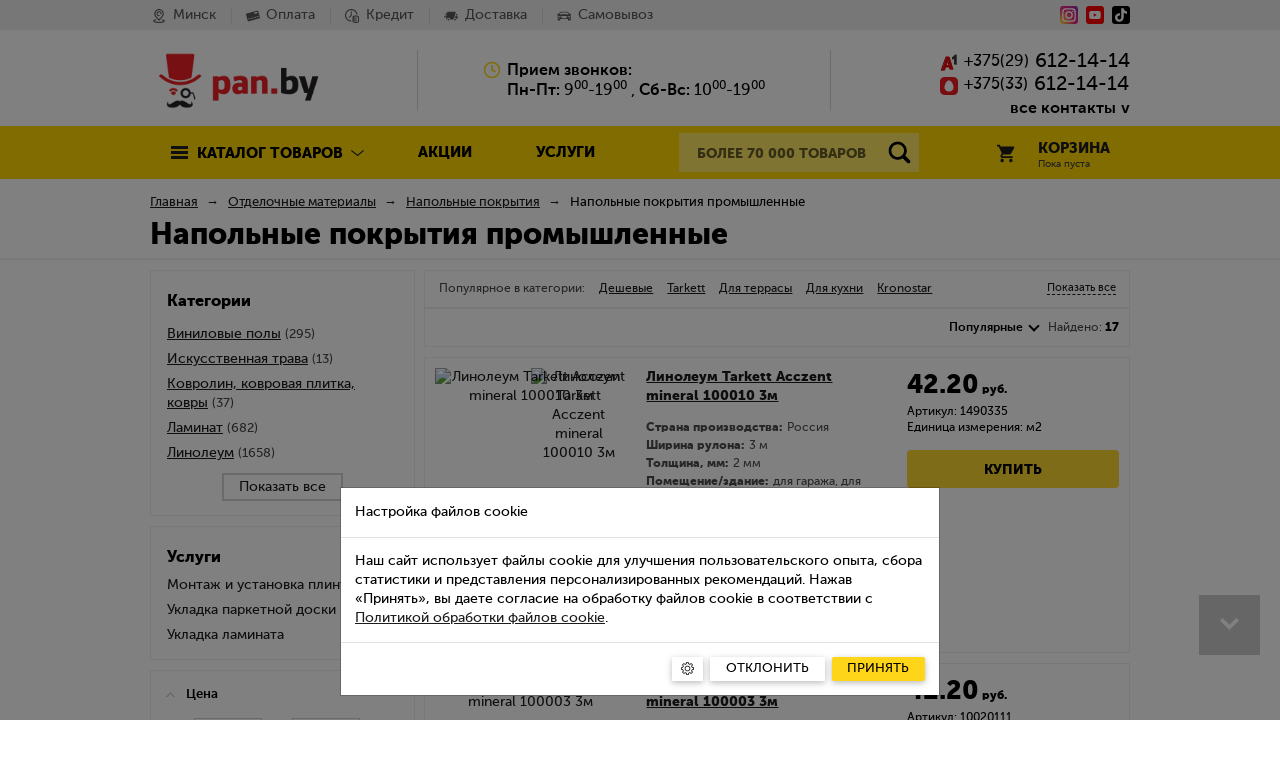

--- FILE ---
content_type: text/css
request_url: https://pan.by/local/templater.dev/kit/assets/flex-kit/flex-kit.css?1768780800
body_size: 4653
content:
/* flex-kit.css */
* {
    /*outline: none;*/
    /*margin: 0;*/
    /*padding: 0;*/
}
:root {
    --flex-padding: 15px 15px;
    --gap: 10px;
    --gap-section: 30px;
    --gap-wrapper: 30px;
    --col-span: 1;
    --line-clamp: 3;
    --line-clamp-height: 1.3em;
    --width-wrapper: 1200px;
    --flex-aspect-ratio: 1;
    --flex-line-count: 1;
    --flex-col-count: 2;
    --aspect-ratio: 1;
    --font-ratio-height: 0.9;
    --font-ratio-bottom: 0.1;
}
.kit-wrapper {
    box-sizing: border-box;
    position: relative;
    margin-left: auto;
    margin-right: auto;
    width: var(--width-wrapper);
    max-width: 100%;
    padding: 0 var(--gap-wrapper);
}

.kit-sections {
    box-sizing: border-box;
    position: relative;
    padding-top: var(--gap-section);
}
.kit-section {
    box-sizing: border-box;
    position: relative;
    margin-bottom: var(--gap-section);
}
.col-count:not(.slick-slider) {
    position: relative;
    margin-left: calc(var(--gap) / -2) !important;
    margin-right: calc(var(--gap) / -2) !important;
}
.col-count:not(.slick-slider) > * {
    width: calc(100% / var(--col-count)) !important;
    max-width: calc(100% / var(--col-count)) !important;
    flex-basis: calc(100% / var(--col-count)) !important;
    padding-left: calc(var(--gap) / 2);
    padding-right: calc(var(--gap) / 2);
    padding-bottom: var(--gap);
}

.kit-line-clamp {
    line-height: var(--line-clamp-height);
    max-height: calc(var(--line-clamp-height) * var(--line-clamp));
    display: inline-block;
    word-wrap: break-word;
    overflow: hidden;
    text-overflow: -o-ellipsis-lastline;
    text-overflow: ellipsis;
    -webkit-box-orient: vertical;
    -webkit-line-clamp: var(--line-clamp);
    display: -webkit-box;
    word-break: break-word;
    white-space: normal;
}

.flex-list {
    box-sizing: border-box;
    position: relative;
    display: -ms-flexbox;
    display: -webkit-flex;
    display: flex;
    -webkit-flex-direction: row;
    -ms-flex-direction: row;
    flex-direction: row;
    -webkit-flex-wrap: wrap;
    -ms-flex-wrap: wrap;
    flex-wrap: wrap;
    -webkit-justify-content: flex-start;
    -ms-flex-pack: start;
    justify-content: flex-start;
    -webkit-align-content: flex-start;
    -ms-flex-line-pack: start;
    align-content: flex-start;
    -webkit-align-items: stretch;
    -ms-flex-align: stretch;
    align-items: stretch;
    --col-span: 1;
    --col-count: 4;
    --gap-row: var(--gap);
}
.flex-list:not(.owl-loaded) {
    margin-left: calc(var(--gap) / -2) !important;
    margin-right: calc(var(--gap) / -2) !important;
}

.flex-list:before,
.flex-list:after {
    content: '';
}
.flex-list:not(.owl-loaded,.slick-slider) > * {
    position: relative;
    padding-left: calc(var(--gap) / 2);
    padding-right: calc(var(--gap) / 2);
}
.flex-list-item {
    --col-width: calc(100% / var(--col-count) * var(--col-span));
    --line-height: calc(100% / var(--line-count) * var(--line-span, 1));
    box-sizing: border-box;
}
.flex-list > .flex-list-item {
    width: var(--col-width) !important;
    max-width: var(--col-width) !important;
    flex-basis: var(--col-width) !important;
    margin-bottom: var(--gap-row) !important;
}
.flex-list-item:before,
.flex-list-item:after {
    content: '';
}

.flex-list-item-delimiter {
    height: 0;
    width: 0;
    flex: 1 0 0;
}

.flex-center {
    display: -ms-flexbox;
    display: -webkit-flex;
    display: flex;
    -webkit-flex-direction: column;
    -ms-flex-direction: column;
    flex-direction: column;
    -webkit-flex-wrap: nowrap;
    -ms-flex-wrap: nowrap;
    flex-wrap: nowrap;
    -webkit-justify-content: center;
    -ms-flex-pack: center;
    justify-content: center;
    -webkit-align-content: stretch;
    -ms-flex-line-pack: stretch;
    align-content: stretch;
    -webkit-align-items: center;
    -ms-flex-align: center;
    align-items: center;
}
.flex-list--static {
    --line-count: 1;
}
.flex-list--static .flex-list-item {
    height: var(--line-height) !important;
    max-height: var(--line-height) !important;
}

script, style {
    display: none !important;
}

.flex-line > *,
.flex-col > *,
.flex-line-wrap > *,
.flex-col-wrap > *,
.flex-line.flex-aspect-ratio:not(.owl-loaded) > *:not(.flex-cell-aspect-auto) > :first-child,
.flex-col.flex-aspect-ratio:not(.owl-loaded) > *:not(.flex-cell-aspect-auto) > :first-child,
.flex-line-wrap.flex-aspect-ratio:not(.owl-loaded) > *:not(.flex-cell-aspect-auto) > :first-child,
.flex-col-wrap.flex-aspect-ratio:not(.owl-loaded) > *:not(.flex-cell-aspect-auto) > :first-child
{
    padding: var(--flex-padding);
}

.flex-list.flex-aspect-ratio:not(.owl-loaded) > * > :first-child,
.flex-list-item.aspect-ratio > :first-child
{
    padding: 0 calc(var(--gap) / 2);
}

/* деф настрйоки для ячейки */
.flex-line > *,
.flex-line-wrap > *,
.flex-col > *,
.flex-col-wrap > *,
.flex-aspect-ratio:not(.owl-loaded) > *:not(.flex-cell-aspect-auto) > :first-child,
.flex-aspect-ratio.owl-loaded > .owl-stage-outer > .owl-stage > .owl-item > *:not(.flex-cell-aspect-auto) > :first-child
{
    display: -ms-flexbox;
    display: -webkit-flex;
    display: flex;
    -webkit-flex-direction: column;
    -ms-flex-direction: column;
    flex-direction: column;
    -webkit-flex-wrap: nowrap;
    -ms-flex-wrap: nowrap;
    flex-wrap: nowrap;
    -webkit-justify-content: center;
    -ms-flex-pack: center;
    justify-content: center;
    -webkit-align-content: stretch;
    -ms-flex-line-pack: stretch;
    align-content: stretch;

    -webkit-box-flex: 0;
    -ms-flex-positive: 0;
    flex-grow: 0;

    -ms-flex-negative: 0;
    flex-shrink: 0;

    -ms-flex-preferred-size: auto;
    -webkit-flex-basis: auto;
    flex-basis: auto;
}

.flex-line > .flex-line,
.flex-line > .flex-col,
.flex-line > .flex-col-wrap,
.flex-line > .flex-line-wrap,

.flex-col > .flex-line,
.flex-col > .flex-col,
.flex-col > .flex-col-wrap,
.flex-col > .flex-line-wrap,

.flex-line-wrap > .flex-line,
.flex-line-wrap > .flex-col,
.flex-line-wrap > .flex-col-wrap,
.flex-line-wrap > .flex-line-wrap,

.flex-col-wrap > .flex-line,
.flex-col-wrap > .flex-col,
.flex-col-wrap > .flex-col-wrap,
.flex-col-wrap > .flex-line-wrap
{
    -ms-flex-preferred-size: 0;
    -webkit-flex-basis: 0;
    flex-basis: 0;
}

/*.flex-line > .flex-line,*/
/*.flex-line > .flex-col,*/
/*.flex-line > .flex-col-wrap,*/
.flex-line > .flex-line-wrap:not(.flex-cell-full-content),

.flex-col > .flex-line:not(.flex-cell-full-content),
.flex-col > .flex-col:not(.flex-cell-full-content),
    /*.flex-col > .flex-col-wrap,*/
.flex-col > .flex-line-wrap:not(.flex-cell-full-content),

.flex-line-wrap > .flex-line:not(.flex-cell-full-content),
    /*.flex-line-wrap > .flex-col,*/
    /*.flex-line-wrap > .flex-col-wrap,*/
.flex-line-wrap > .flex-line-wrap:not(.flex-cell-full-content),

.flex-col-wrap > .flex-line:not(.flex-cell-full-content),
    /*.flex-col-wrap > .flex-col,*/
    /*.flex-col-wrap > .flex-col-wrap,*/
.flex-col-wrap > .flex-line-wrap:not(.flex-cell-full-content)
{
    -ms-flex-preferred-size: auto;
    -webkit-flex-basis: auto;
    flex-basis: auto;
}



.flex-col > *,
.flex-col-wrap > *,
.flex-line > *,
.flex-line-wrap > *,
.flex-aspect-ratio:not(.owl-loaded) > *:not(.flex-cell-aspect-auto) > :first-child,
.flex-aspect-ratio.owl-loaded > .owl-stage-outer > .owl-stage > .owl-item > *:not(.flex-cell-aspect-auto) > :first-child
{
    -webkit-box-align: center;
    -webkit-align-items: center;
    -ms-flex-align: center;
    align-items: center;

    max-width: 100%;
}



.flex-aspect-ratio:not(.owl-loaded) > *:not(.flex-cell-aspect-auto) > *:not(:first-child)
{
    display: none;
}

.flex-line:not(.flex-cell) > *:empty, .flex-col:not(.flex-cell) > *:empty, .flex-cell:empty {
    /*display: none !important;*/
}


.flex-col,
.flex-col-wrap,
.flex-line,
.flex-line-wrap
{
    /*width: 100%;*/
    padding: 0 !important;

    display: -ms-flexbox;
    display: -webkit-flex;
    display: flex;

    -webkit-justify-content: flex-start;
    -ms-flex-pack: start;
    justify-content: flex-start;

    -webkit-align-content: stretch;
    -ms-flex-line-pack: stretch;
    align-content: stretch;

    -webkit-align-items: stretch;
    -ms-flex-align: stretch;
    align-items: stretch;
}

.flex-col, .flex-col-wrap {
    -webkit-align-content: flex-start;
    -ms-flex-line-pack: start;
    align-content: flex-start;
}
.flex-col, .flex-line, .flex-line-wrap, .flex-col-wrap  {
    -webkit-box-flex: 0;
    -ms-flex-positive: 0;
    flex-grow: 0;

    -ms-flex-negative: 0;
    flex-shrink: 0;

    -ms-flex-preferred-size: auto;
    -webkit-flex-basis: auto;
    flex-basis: auto;
}

.flex-col, .flex-col-wrap {
    -webkit-flex-direction: column;
    -ms-flex-direction: column;
    flex-direction: column;
}
.flex-line, .flex-line-wrap {
    -webkit-flex-direction: row;
    -ms-flex-direction: row;
    flex-direction: row;
}
/* flex-wrap: nowrap */
.flex-col,
.flex-line {
    -webkit-flex-wrap: nowrap;
    -ms-flex-wrap: nowrap;
    flex-wrap: nowrap;
}
.flex-line-wrap, .flex-col-wrap
{
    -webkit-flex-wrap: wrap;
    -ms-flex-wrap: wrap;
    flex-wrap: wrap;
}
.flex-cell
{
    display: -ms-flexbox;
    display: -webkit-flex;
    display: flex;
    /*-webkit-flex-direction: column;*/
    /*-ms-flex-direction: column;*/
    /*flex-direction: column;*/
    /*-webkit-flex-wrap: nowrap;*/
    /*-ms-flex-wrap: nowrap;*/
    /*flex-wrap: nowrap;*/
    -webkit-justify-content: center;
    -ms-flex-pack: center;
    justify-content: center;
    -webkit-align-content: stretch;
    -ms-flex-line-pack: stretch;
    align-content: stretch;

    -webkit-align-items: center;
    -ms-flex-align: center;
    align-items: center;

    -webkit-box-flex: 0;
    -ms-flex-positive: 0;
    flex-grow: 0;

    -ms-flex-negative: 0;
    flex-shrink: 0;

    -ms-flex-preferred-size: auto;
    -webkit-flex-basis: auto;
    flex-basis: auto;
}






/* применяем к таблице: ПРОДОЛЬНОЕ выравнивание элементов в строке или колонке */
.flex-align-start {
    -webkit-justify-content: flex-start !important;
    -ms-flex-pack: start !important;
    justify-content: flex-start !important;
}
.flex-align-end {
    -webkit-justify-content: flex-end !important;
    -ms-flex-pack: end !important;
    justify-content: flex-end !important;
}
.flex-align-center {
    -webkit-justify-content: center !important;
    -ms-flex-pack: center !important;
    justify-content: center !important;
}
.flex-align-around {
    -webkit-justify-content: space-around;
    -ms-flex-pack: distribute;
    justify-content: space-around;
}

/* попереное */
.flex-align--stretch {
    -webkit-align-items: stretch;
    -ms-flex-align: stretch;
    align-items: stretch;
}
.flex-align--center {
    -webkit-align-items: center;
    -ms-flex-align: center;
    align-items: center;
}

.flex-cells-v-align--start > *{
    justify-content: start;
}
.flex-cells-v-align--end > *{
    justify-content: end;
}
.flex-cells-v-align--stretch > *{
    justify-content: stretch;
}
.flex-cells-g-align--start > *{
    align-items: start;
}
.flex-cells-g-align--end > *{
    align-items: end;
}
.flex-cells-g-align--stretch > *{
    align-items: stretch;
}

/* применяем к ячейкам: поперечное выравнивание */
.flex-cell-align--start {
    -webkit-align-self: flex-start;
    -ms-flex-item-align: start;
    align-self: flex-start;
}
.flex-cell-align--end {
    -webkit-align-self: flex-end;
    -ms-flex-item-align: end;
    align-self: flex-end;
}
.flex-cell-align--center {
    -webkit-align-self: center;
    -ms-flex-item-align: center;
    align-self: center;
}
.flex-cell-align--stretch {
    -webkit-align-self: stretch;
    -ms-flex-item-align: stretch;
    align-self: stretch;
}


.flex-wrap
{
    -webkit-flex-wrap: wrap;
    -ms-flex-wrap: wrap;
    flex-wrap: wrap;
}

/* применяем к ячейке определяя макс возможное заполнение*/
.flex-cell-full-content {
    -ms-flex-positive: 1;
    -webkit-box-flex: 1;
    flex-grow: 1;
}

.flex-cell-fill {
    -ms-flex-negative: 1;
    flex-shrink: 1;

    -ms-flex-positive: 1;
    -webkit-box-flex: 1;
    flex-grow: 1;
    flex-basis: auto;
}

.flex-box-fill > * {
    -ms-flex-negative: 1;
    flex-shrink: 1;

    -ms-flex-positive: 1;
    -webkit-box-flex: 1;
    flex-grow: 1;
    flex-basis: auto;
}


.flex-col-count {

}

@supports (--flex-col-count:property) {
    .flex-col-count > * {
        width: calc(100% / (var(--flex-col-count)));
        max-width: calc(100% / (var(--flex-col-count)));
        box-sizing: border-box;
    }

    .flex-line-wrap.flex-col-count > *,
    .flex-line.flex-col-count > *
    {
        -ms-flex-preferred-size: calc(100% / var(--flex-col-count));
        -webkit-flex-basis: calc(100% / var(--flex-col-count));
        flex-basis: calc(100% / var(--flex-col-count));
        box-sizing: border-box;
    }
}


.flex-col-count.flex-col-without-frame {

}

.flex-line-count {

}
@supports (--flex-line-count:property) {
    .flex-col-wrap.flex-line-count > *,
    .flex-col.flex-line-count > *
    {
        -ms-flex-preferred-size: calc(100% / (var(--flex-line-count)));
        -webkit-flex-basis: calc(100% / (var(--flex-line-count)));
        flex-basis: calc(100% / (var(--flex-line-count)));
        box-sizing: border-box;
    }
}


.flex-cell-aspect-auto {
    flex-grow: 1000;
    flex-shrink: 1;
}

@supports (--flex-aspect-ratio:property) {

    .flex-aspect-ratio:not(.owl-loaded) > *:not(.flex-cell-aspect-auto) > img
    {
        height: auto;
        object-fit: contain;
    }

    .flex-aspect-ratio:not(.owl-loaded) > *:not(.flex-cell-aspect-auto),
    .flex-aspect-ratio.owl-loaded > .owl-stage-outer > .owl-stage > .owl-item > *:not(.flex-cell-aspect-auto)
    {
        position: relative;
        padding: 0;
    }

    .flex-aspect-ratio:not(.owl-loaded):not(.flex-list) > *:not(.flex-cell-aspect-auto)::before,
    .flex-aspect-ratio.owl-loaded:not(.flex-list) > .owl-stage-outer > .owl-stage > .owl-item > *:not(.flex-cell-aspect-auto)::before
    {
        content: "";
        display: block;
        width: 100%;
        padding-bottom: calc(100% / (var(--flex-aspect-ratio)));
    }

    .flex-aspect-ratio.flex-list:not(.owl-loaded) > *:not(.flex-cell-aspect-auto)::before
    {
        content: "";
        display: block;
        width: 100%;
        padding-bottom: calc((100% - var(--gap)) / var(--flex-aspect-ratio) / var(--col-span));
    }

    .flex-aspect-ratio.flex-list.owl-loaded > .owl-stage-outer > .owl-stage > .owl-item > *:not(.flex-cell-aspect-auto)::before
    {
        content: "";
        display: block;
        width: 100%;
        padding-bottom: calc(100% / (var(--flex-aspect-ratio)));
    }

    .flex-aspect-ratio:not(.owl-loaded) > *:not(.flex-cell-aspect-auto) > :first-child,
    .flex-aspect-ratio.owl-loaded > .owl-stage-outer > .owl-stage > .owl-item > *:not(.flex-cell-aspect-auto) > :first-child
    {
        position: absolute;
        top: 0;
        left: 0;
        height: 100%;
        width: 100%;
        object-fit: contain;
    }
    .flex-aspect-ratio:not(.owl-loaded) > *:not(.flex-cell-aspect-auto) > :first-child > picture,
    .flex-aspect-ratio.owl-loaded > .owl-stage-outer > .owl-stage > .owl-item > *:not(.flex-cell-aspect-auto) > :first-child > picture {
        width: 100%;
        height: 100%;
    }
    .flex-aspect-ratio:not(.owl-loaded) > *:not(.flex-cell-aspect-auto) > :first-child > picture > img,
    .flex-aspect-ratio.owl-loaded > .owl-stage-outer > .owl-stage > .owl-item > *:not(.flex-cell-aspect-auto) > :first-child > picture > img {
        object-fit: contain;
        width: 100%;
        height: 100%;
    }

}


/* --aspect-ratio */

@supports (--aspect-ratio:0) {

    .aspect-ratio {
        position: relative;
        width: 100%;
    }

    .aspect-ratio > img {
        height: auto;
        object-fit: contain;
    }
    .aspect-ratio::before {
        content: "";
        display: block;
        width: 100%;
        padding-bottom: calc(100% / (var(--aspect-ratio)));
    }
    .aspect-ratio > :first-child {
        width: 100%;
        position: absolute;
        top: 0;
        left: 0;
        height: 100%;
        object-fit: contain;
    }
}



/* flex-marginator */


:root {
    --flex-marginator: 15px;
    --flex-marginator-index: 0;
}

.flex-marginator {
    display: flex;
    flex-direction: row;
    flex-wrap: wrap;
    justify-content: center;
    gap: var(--flex-marginator);
}

.flex-marginator > *:empty {
    display:none;
}


/* flex-delimiter text */

:root {
    --flex-delimiter: ', ';
    --flex-delimiter-index: 0;
}

.flex-delimiter > *:not(:first-child):not(:empty)::before {
    content: var(--flex-delimiter);
    --flex-delimiter-index:1;
}

.flex-delimiter > *:empty + *:not(:empty)::before
{
    content: '';
    --flex-delimiter-index:0;
}

.flex-delimiter > *:not(:empty) ~ *:empty + *:not(:empty)::before
{
    content: var(--flex-delimiter);
    --flex-delimiter-index:1;
}

.flex-delimiter > *:empty {
    display:none;
}

/* flex-card */

.flex-card {
    --aspect-ratio: calc(200 / 300);
    --gap-inner: 10px;
}
.flex-card:hover .flex-card__content {
    box-shadow: 0 0 27px 0 rgba(0, 0, 0, 0.1);
}
.flex-card__content {
    position: relative;
    width: 100%;
    height: 100%;
    display: flex;
    flex-direction: column;
    justify-content: stretch;
    border-width: 0;
    border-style: solid;
    border-color: #e9e9e9;
    /*border-radius: 3px;*/
    overflow: hidden;
    transition: 0.3s;
    background-color: var(--kit-color-content);
    /*padding-bottom: calc(var(--gap-inner) / 2);*/
    /*padding-top: calc(var(--gap-inner) / 2);*/
}
.flex-card__border {
    position: absolute;
    left: 0;
    top: 0;
    width: 100%;
    height: 100%;
    border-width: 1px;
    border-style: solid;
    border-color: transparent;
    display: block;
    pointer-events: none;
}
.flex-card__content:after,
.flex-card__body:before,
.flex-card__body:after {
    content: '';
    display: block;
    flex-basis: calc(var(--gap-inner) / 2);
    flex-grow: 0;
    flex-shrink: 0;
}
.flex-card__content > *:not(.flex-card__border):empty {
    display: none;
}
.flex-card__header {
    width: 100%;
}
.flex-card__top {
    position: absolute;
    top: 0;
    left: 0;
    width: 100%;
}
.flex-card__bottom {
    position: absolute;
    bottom: 0;
    left: 0;
    width: 100%;
}
.flex-card__body {
    display: flex;
    flex-direction: column;
    justify-content: stretch;
    align-items: stretch;
    height: 100%;
    flex: 1 0 100%;
}
.flex-card__body > *, .flex-card__hover > * {
    margin: calc(var(--gap-inner) / 2) var(--gap-inner);
}
.flex-card__body > *:empty, .flex-card__hover > *:empty {
    display: none;
}
.flex-card__footer {
    position: relative;
}
.flex-card__hover {
    position: relative;
    opacity: 0;
    visibility: hidden;
}
.flex-card:hover .flex-card__content {
    height: auto;
    z-index: 100;
}
.flex-card:hover .flex-card__content > .flex-card__hover {
    opacity: 1;
    visibility: visible;
    margin-top: calc(-1 * var(--gap-inner) / 2);
}

.flex-card__picture {
    flex-basis: 50%;
    flex-grow: 0;
    flex-shrink: 1;
    height: 0%;
    --aspect-ratio: 1;
}
.flex-card__picture.aspect-ratio {
    --aspect-ratio: 1;
    flex-basis: auto;
    flex-grow: 0;
    flex-shrink: 1;
    height: auto;
}

.flex-card__picture .kit-picture {
    position: relative;
    height: 100%;
    width: 100%;
    background-position: center;
    background-repeat: no-repeat;
    background-size: contain;
    background-origin: content-box;
}
.flex-card__name, .flex-card__title {
    --line-clamp: 2;
    --line-clamp-height: 1.1em;
    flex-shrink: 0; /* todo test */
}
.flex-card__props {
    position: relative;
}
.flex-card__text {
    position: relative;
}
.flex-card__manager {
    position: relative;
}
.flex-card__flex-delimiter {
    flex: 1 10 0;
    display: block !important;
    margin: 0 !important;
    padding: 0 !important;
    background: transparent;
}
.flex-card__ticket {
    position: absolute;
    top: var(--gap-inner);
    left: var(--gap-inner);
}
/* flex-card-list--list */

.flex-card-list--list {
    --col-count: 1;
}

.flex-card-list--list .flex-card.aspect-ratio:before {
    padding-bottom: unset;
}
.flex-card-list--list .flex-card.aspect-ratio:before {
    padding-bottom: unset;
}
.flex-card-list--list .flex-card.aspect-ratio > .flex-card__section {
    position: relative;
}
.flex-card-list--list .flex-card__body-shell.aspect-ratio:before {
    padding-bottom: unset;
}
.flex-card-list--list .flex-card__body {
    position: relative;
    flex-direction: row;
}
.flex-card-list--list .flex-card__body > .flex-card__picture {
    flex-basis: 12%;
    flex-shrink: 0;
    height: auto;
    position: relative;
}
.flex-card-list--list .flex-card__body > .flex-card__picture {
    flex-basis: 50px;
    flex-shrink: 0;
    height: auto;
    position: relative;
}
.flex-card-list--list .flex-card__body > .flex-card__picture:before {
    content: "";
    display: block;
    width: 100%;
    padding-bottom: calc(100% / (var(--aspect-ratio)));
}
.flex-card-list--list .flex-card__body > .flex-card__picture > .kit-picture {
    width: 100%;
    position: absolute;
    top: 0;
    left: 0;
    height: 100%;
    object-fit: contain;
}

/* ticket */

.flex-list--ticket {
    --col-count: 1;
    --gap: 3px;
    --line-clamp: 1;
    --line-clamp-height: 1em;
    font-size: 0.7em;
    flex-direction: column;
    align-items: flex-start;
}
.flex-list--ticket > .flex-list-item {
    --col-width: auto;
}
.ticket-item {
    padding: calc(2 * 0.1em) calc(6 * 0.1em);
    background-color: hsl(0, 0%, 95%);
}


/* picture - icon */
.kit-icon picture,
.kit-icon img,
.kit-icon svg,
.kit-picture picture,
.kit-picture img,
.kit-picture svg {
    width: 100%;
    height: 100%;
    max-width: 100%;
    max-height: 100%;
    display: block;
    fill: currentColor;
    transition: inherit;
    object-fit: contain;
    object-position: center;
}
.kit-picture-line, .kit-icon-line {
    display: inline-block;
    margin-bottom: calc(-1em * var(--font-ratio-bottom, 0.2));
}
.kit-picture-line svg,
.kit-picture-line picture,
.kit-picture-line img,
.kit-icon-line svg,
.kit-icon-line picture,
.kit-icon-line img {
    height: calc(1em * var(--font-ratio-height, 1));
    width: auto;
    max-width: 100%;
    max-height: 100%;
    vertical-align: baseline;
    display: block;
    fill: currentColor;
    transition: inherit;
    object-fit: contain;
    object-position: center;
    margin: auto;
}




/* flex-kit.css end */

--- FILE ---
content_type: text/css
request_url: https://pan.by/bitrix/cache/css/s1/main/page_011fa6e6c2a4d3e90b6d8e8f50aad332/page_011fa6e6c2a4d3e90b6d8e8f50aad332_v1.css?17587682427716
body_size: 1927
content:


/* Start:/local/components/pan/catalog.smart.filter/templates/.default/style.css?17562734113536*/
.smart-filter-show-more {
    padding: 16px;
    display: flex;
    justify-content: center;
    align-items: center;
}
.flex-list--smart-filter-modal {
    --col-count: 2;
}
.smart-filter-modal .modal-title {
    font-size: 1.2em;
    padding-left: 17px;
}
.smart-filter-modal .modal-footer {
    justify-content: center;
}
.bx_filter_param_label.disabled {
    /*opacity: 0.5;*/
}
.flex-list-item.checkbox {
    --gap-row: calc(var(--gap) / 2);
}

.flex-list-item.smart-filter-show-more {
    order: 1000;
    --gap-row: 0;
}


.flex-list--smart-filter-modal .bx_filter_param_label {
    padding-left: 16px;
    display: block;
    margin: 0;
}
.bx-filter-block.pn-custom .flex-list--smart-filter-modal .bx_filter_param_text {
    width: 100%;
    max-width: calc(100% - 22px);
    white-space: normal;
    word-break: break-word;
}
.bx-filter .prod-count {
    white-space: nowrap;
}
.bx-filter-block.pn-custom .flex-list--smart-filter-modal .bx_filter_param_text a {
    display: inline-block;
}

useModal ~ hide.checkbox {
    order: 10;
}
hide.checkbox {
    pointer-events: none !important;
    opacity: 0.5;
}
.checkbox.checked {
    display: block !important;
}
.flex-list.bx-filter-parameters-box-container {
    justify-content: stretch;
}
.flex-list.bx-filter-parameters-box-container .smart-filter-item {
    flex: 1 1 100%;
}
.mobile-nav-block > .filter-mask {
    position: sticky;
    left: 0;
    top: 0;
    width: 100%;
    height: 100%;
    opacity: 0.5;
}

.cat-content > .filter-mask {
    background-attachment: fixed;
    background-position: center;
}

.filter-custom.smart-filter-show-more-props .bx-filter-parameters-box-title {
    font-size: 14px;
    background-image: none;
    padding-right: 15px;
    padding-left: 15px;
    display: flex;
    flex-direction: column;
    justify-content: stretch;
}

@media screen and (max-width: 813px) {

    .bx-filter .modal.show .modal-dialog {
        top: var(--top-header-height);
        bottom: 75px;
        padding: 0;
        margin: 0;
    }
    .bx-filter .modal-dialog-centered {
        min-height: calc(100% - var(--top-header-height) - 75px);
    }
    .bx-filter .modal-dialog-scrollable {
        height: calc(100% - var(--top-header-height) - 75px);
    }
    .bx-filter .mobile-nav-block.filter-num-block__active .modal-dialog-centered {
        min-height: calc(100% - var(--top-header-height) - 127px);
    }
    .bx-filter .mobile-nav-block.filter-num-block__active .modal-dialog-scrollable {
        height: calc(100% - var(--top-header-height) - 127px);
    }

    .bx-filter .mobile-nav-block.filter-num-block__active .modal.show .modal-dialog {
        bottom: 127px;
    }

    .bx-filter .modal.show .modal-dialog .modal-header {
        border-top-left-radius: 0;
        border-top-right-radius: 0;
    }

    .bx-filter .modal.show .modal-dialog {
        max-width: initial;
    }
    .bx-filter .modal.show .modal-dialog .modal-content {
        height: 100%;
        border-radius: 0;
        border: 0 solid rgba(0, 0, 0, 0.2);
    }
    .modal-backdrop {
        display: none!important;
    }
    .filter-custom.smart-filter-show-more-props .bx-filter-parameters-box-title {
        align-items: center;
        max-width: 300px;
        margin: 0 auto;
    }
}



.filter-custom.smart-filter-show-more-props {
    /*border-bottom: 1px solid transparent;*/
}

.filter-custom.smart-filter-show-more-props button {
    justify-content: center;
}
.smart-filter-prop-collapse.collapsing {
    border-bottom: 1px solid transparent;
}
/* End */


/* Start:/local/components/pan/catalog.section/templates/main_catalog/style.css?17563919773774*/
.shop-catalog-list-item__slider-list {
    padding: 0;
    --gap: 0;
    align-content: stretch;
    list-style: none;
    position: static;
}
.shop-catalog-list-item__slider-list-item {
    position: static !important;
}
.shop-catalog-list-item__slider-list-item img {
    object-fit: contain;
}
.shop-catalog-list-item__slider-list-item picture {
    opacity: 0;
}
.shop-catalog-list-item__slider-marker {
    height: auto;
    width: calc(100% / var(--col-count));
    position: relative;
    padding: 1px 3px;
    display: flex;
    justify-content: center;
    align-items: center;
}
.product-item-nav {
    display: flex;
    flex-direction: row;
    flex-wrap: nowrap;
    justify-content: center;
    align-items: center;
    padding-top: 4px;
}
@media (max-width: 812px) {
    .product-item-nav {
        display: none;
    }
    a.prod-list-item__link {
        max-width: 230px;
        max-height: 200px;
    }
}
.shop-catalog-list-item__slider-marker:before {
    content: '';
    display: block;
    background: #e5e5e5;
    /* box-shadow: 0px 0px 0px 3px white; */
    height: 4px;
    width: 10px;
    border-radius: 3px;
}
.shop-catalog-list-item__slider-marker.active:before {
    background: #fed700;
}
.shop-catalog-list-item__slider-list:not(:hover) .shop-catalog-list-item__slider-list-item:first-child picture,
.shop-catalog-list-item__slider-list-item:hover picture {
    opacity: 1;
    position: absolute;
    left: 0;
    top: 0;
    width: 100%;
    height: 100%;
    pointer-events: none;
}
/* slick-slider */
.shop-catalog-list-item__slider-list.slick-slider .slick-list {
    height: 100%;
}
.shop-catalog-list-item__slider-list.slick-slider .slick-list .slick-track{
    height: 100%;
}
.shop-catalog-list-item__slider-list.slick-slider .slick-list .slick-slide > div {
    height: 100%;
}
.shop-catalog-list-item__slider-list.slick-slider .shop-catalog-list-item__slider-list-item {
    height: 100%;
    position: relative !important;
}
.shop-catalog-list-item__slider-list.slick-slider .slick-arrow {
    width: 30px;
    height: 30px;
}
.shop-catalog-list-item__slider-list.slick-slider .slick-prev {
    left: -35px;
    background: url(/local/templates/main/css/../img/arrow-left.png) no-repeat 0 0;
    width: 23px;
    height: 46px;
}
.shop-catalog-list-item__slider-list.slick-slider .slick-next {
    right: -35px;
    background: url(/local/templates/main/css/../img/arrow-right.png) no-repeat 0 0;
    width: 23px;
    height: 46px;
}
.shop-catalog-list-item__slider-list.slick-slider .slick-arrow:before {
    font-size: 30px;
    color: #cacaca;
    font-family: inherit;
    content: " ";
}
.slick-arrow.slick-disabled {
    opacity: 0.5;
}
.shop-catalog-list-item__slider-list.slick-slider .shop-catalog-list-item__slider-list-item picture {
    opacity: 1;
}
.shop-catalog-list-item__slider-list.slick-slider .slick-dots li button {
    width: auto;
    height: auto;
    padding: 3px;
}
.shop-catalog-list-item__slider-list.slick-slider .slick-dots li button:before {
    display: block;
    background: #e5e5e5;
    height: 4px;
    width: 10px;
    border-radius: 3px;
    opacity: 1;
    position: relative;
    content: '';
    font-family: inherit;
}
.shop-catalog-list-item__slider-list.slick-slider .slick-dots li {
    width: auto;
    height: auto;
    margin: 0;
}
.shop-catalog-list-item__slider-list.slick-slider .slick-dots {
    bottom: -14px;
}
.shop-catalog-list-item__slider-list.slick-slider .slick-dots li.slick-active button:before {
    background: #fed700;
}
.shop-catalog-list-item__slider-list.slick-slider .slick-slide.slick-active {
    /*background: #fed700;*/
}
/* End */
/* /local/components/pan/catalog.smart.filter/templates/.default/style.css?17562734113536 */
/* /local/components/pan/catalog.section/templates/main_catalog/style.css?17563919773774 */


--- FILE ---
content_type: text/css
request_url: https://pan.by/bitrix/cache/css/s1/main/template_2c8b34c5e66b1206e8a0b83fcf73d84d/template_2c8b34c5e66b1206e8a0b83fcf73d84d_v1.css?1763116630274347
body_size: 62566
content:


/* Start:/local/templates/main/css/style_full.css?1763116626178462*/


article,
aside,
details,
figcaption,
figure,
footer,
header,
hgroup,
main,
menu,
nav,
section,
summary {
	display: block
}

audio,
canvas,
progress,
video {
	display: inline-block;
	vertical-align: baseline
}

audio:not([controls]) {
	display: none;
	height: 0
}

[hidden],
template {
	display: none
}

a {
	background-color: transparent
}

a:active,
a:hover {
	outline: 0
}

abbr[title] {
	border-bottom: 1px dotted
}

b,
strong {
	font-weight: 700;
}

dfn {
	font-style: italic
}

h1 {
	font-size: 2em;
	margin: 0.67em 0;
	text-transform: uppercase
}

mark {
	background: #ff0;
	color: #000
}

small {
	font-size: 80%
}

sub,
sup {
	font-size: 75%;
	line-height: 0;
	position: relative;
	vertical-align: baseline
}

sup {
	top: -0.5em
}

sub {
	bottom: -0.25em
}

img {
	border: 0
}

svg:not(:root) {
	overflow: hidden
}

figure {
	margin: 1em 40px
}

hr {
	-webkit-box-sizing: content-box;
	box-sizing: content-box;
	height: 0
}

pre {
	overflow: auto
}

code,
kbd,
pre,
samp {
	font-family: monospace, monospace;
	font-size: 1em
}

button,
input,
optgroup,
select,
textarea {
	color: inherit;
	font: inherit;
	margin: 0
}

button {
	overflow: visible
}

button,
select {
	text-transform: none
}

button,
html input[type="button"],
input[type="reset"],
input[type="submit"] {
	-webkit-appearance: button;
	cursor: pointer
}

button[disabled],
html input[disabled] {
	cursor: default
}

button::-moz-focus-inner,
input::-moz-focus-inner {
	border: 0;
	padding: 0
}

input {
	line-height: normal
}

input[type="checkbox"],
input[type="radio"] {
	-webkit-box-sizing: border-box;
	box-sizing: border-box;
	padding: 0
}

input[type="number"]::-webkit-inner-spin-button,
input[type="number"]::-webkit-outer-spin-button {
	height: auto
}

input[type="search"] {
	-webkit-appearance: textfield;
	-webkit-box-sizing: content-box;
	box-sizing: content-box
}

input[type="search"]::-webkit-search-cancel-button,
input[type="search"]::-webkit-search-decoration {
	-webkit-appearance: none
}

fieldset {
	border: 1px solid #c0c0c0;
	margin: 0 2px;
	padding: 0.35em 0.625em 0.75em
}

legend {
	border: 0;
	padding: 0
}

textarea {
	overflow: auto
}

table {
	border-collapse: collapse;
	border-spacing: 0
}

td,
th {
	padding: 0
}
p {
	margin-block-start: 0.75em;
	margin-block-end: 0.75em;
	margin-inline-start: 0px;
	margin-inline-end: 0px;
}

.mfp-fade.mfp-bg.mfp-ready {
	opacity: 0.6
}

.mfp-fade.mfp-wrap .mfp-content,
.mfp-fade.mfp-bg {
	opacity: 0;
	-webkit-transition: all 0.15s ease-out;
	-o-transition: all 0.15s ease-out;
	transition: all 0.15s ease-out
}

.mfp-fade.mfp-wrap.mfp-removing .mfp-content,
.mfp-fade.mfp-bg.mfp-removing {
	opacity: 0
}

.mfp-bg {
	top: 0;
	left: 0;
	width: 100%;
	height: 100%;
	z-index: 1042;
	overflow: hidden;
	position: fixed;
	background: #0b0b0b;
	opacity: 0.8;
	filter: alpha(opacity=80)
}

.mfp-wrap {
	top: 0;
	left: 0;
	width: 100%;
	height: 100%;
	z-index: 1043;
	position: fixed;
	outline: none !important;
	-webkit-backface-visibility: hidden
}

.mfp-container {
	text-align: center;
	position: absolute;
	width: 100%;
	height: 100%;
	left: 0;
	top: 0;
	padding: 0 8px;
	-webkit-box-sizing: border-box;
	box-sizing: border-box
}

.mfp-container:before {
	content: '';
	display: inline-block;
	height: 100%;
	vertical-align: middle
}

.mfp-content {
	position: relative;
	display: inline-block;
	vertical-align: middle;
	margin: 0 auto;
	text-align: left;
	z-index: 1045
}

.mfp-inline-holder .mfp-content,
.mfp-ajax-holder .mfp-content {
	width: 100%;
	cursor: auto
}

.mfp-ajax-cur {
	cursor: progress
}

.mfp-zoom-out-cur,
.mfp-zoom-out-cur .mfp-image-holder .mfp-close {
	cursor: -webkit-zoom-out;
	cursor: zoom-out
}

.mfp-zoom {
	cursor: -webkit-zoom-in;
	cursor: zoom-in
}

.mfp-auto-cursor .mfp-content {
	cursor: auto
}

.mfp-close,
.mfp-arrow,
.mfp-preloader,
.mfp-counter {
	-webkit-user-select: none;
	-moz-user-select: none;
	-ms-user-select: none;
	user-select: none
}

.mfp-hide {
	display: none !important
}

.mfp-preloader {
	color: #ccc;
	position: absolute;
	top: 50%;
	width: auto;
	text-align: center;
	margin-top: -.8em;
	left: 8px;
	right: 8px;
	z-index: 1044
}

.mfp-preloader a {
	color: #ccc
}

.mfp-preloader a:hover {
	color: white
}

.mfp-s-error .mfp-content,
.mfp-s-ready .mfp-preloader,
.mfp-loading.mfp-figure,
.mfp-align-top .mfp-container:before {
	display: none
}

button.mfp-close,
button.mfp-arrow {
	overflow: visible;
	cursor: pointer;
	background: transparent;
	border: 0;
	-webkit-appearance: none;
	display: block;
	padding: 0;
	z-index: 1046;
	-webkit-box-shadow: none;
	box-shadow: none
}

button::-moz-focus-inner {
	padding: 0;
	border: 0
}

.mfp-close {
	width: 44px;
	height: 44px;
	line-height: 44px;
	position: absolute;
	right: 0;
	top: 0;
	text-decoration: none;
	text-align: center;
	opacity: 0.65;
	padding: 0 0 18px 10px;
	color: white;
	font-style: normal;
	font-size: 28px
}

.mfp-close:active {
	top: 1px
}

.mfp-close-btn-in .mfp-close {
	color: #333
}

.mfp-image-holder .mfp-close,
.mfp-iframe-holder .mfp-close {
	color: white;
	right: -6px;
	text-align: right;
	padding-right: 6px;
	width: 100%
}

.mfp-counter {
	position: absolute;
	top: 0;
	right: 0;
	color: #ccc;
	font-size: 12px;
	line-height: 18px
}

.mfp-arrow {
	position: absolute;
	opacity: 0.65;
	margin: 0;
	top: 50%;
	margin-top: -55px;
	padding: 0;
	width: 90px;
	height: 110px;
	-webkit-tap-highlight-color: rgba(0, 0, 0, 0)
}

.mfp-arrow:active {
	margin-top: -54px
}

.mfp-arrow:hover,
.mfp-arrow:focus,
.mfp-close:hover,
.mfp-close:focus,
.mfp-fade.mfp-wrap.mfp-ready .mfp-content {
	opacity: 1
}

.mfp-arrow:before,
.mfp-arrow:after,
.mfp-arrow .mfp-b,
.mfp-arrow .mfp-a {
	content: '';
	display: block;
	width: 0;
	height: 0;
	position: absolute;
	left: 0;
	top: 0;
	margin-top: 35px;
	margin-left: 35px;
	border: medium inset transparent
}

.mfp-arrow:after,
.mfp-arrow .mfp-a {
	border-top-width: 13px;
	border-bottom-width: 13px;
	top: 8px
}

.mfp-arrow:before,
.mfp-arrow .mfp-b {
	border-top-width: 21px;
	border-bottom-width: 21px
}

.mfp-arrow-left {
	left: 0
}

.mfp-arrow-left:after,
.mfp-arrow-left .mfp-a {
	border-right: 17px solid white;
	margin-left: 31px
}

.mfp-arrow-left:before,
.mfp-arrow-left .mfp-b {
	margin-left: 25px;
	border-right: 27px solid #3f3f3f
}

.mfp-arrow-right {
	right: 0
}

.mfp-arrow-right:after,
.mfp-arrow-right .mfp-a {
	border-left: 17px solid white;
	margin-left: 39px
}

.mfp-arrow-right:before,
.mfp-arrow-right .mfp-b {
	border-left: 27px solid #3f3f3f
}

.mfp-iframe-holder {
	padding-top: 40px;
	padding-bottom: 40px
}

.mfp-iframe-holder .mfp-content {
	line-height: 0;
	width: 100%;
	max-width: 900px
}

.mfp-iframe-holder .mfp-close {
	top: -40px
}

.mfp-iframe-scaler {
	width: 100%;
	height: 0;
	overflow: hidden;
	padding-top: 56.25%
}

.mfp-iframe-scaler iframe {
	position: absolute;
	display: block;
	top: 0;
	left: 0;
	width: 100%;
	height: 100%;
	-webkit-box-shadow: 0 0 8px rgba(0, 0, 0, 0.6);
	box-shadow: 0 0 8px rgba(0, 0, 0, 0.6);
	background: black
}

img.mfp-img {
	width: auto;
	max-width: 100%;
	height: auto;
	display: block;
	line-height: 0;
	-webkit-box-sizing: border-box;
	box-sizing: border-box;
	padding: 40px 0;
	margin: 0 auto
}

.mfp-figure {
	line-height: 0
}

.mfp-figure:after {
	content: '';
	position: absolute;
	left: 0;
	top: 40px;
	bottom: 40px;
	display: block;
	right: 0;
	width: auto;
	height: auto;
	z-index: -1;
	-webkit-box-shadow: 0 0 8px rgba(0, 0, 0, 0.6);
	box-shadow: 0 0 8px rgba(0, 0, 0, 0.6);
	background: #444
}

.mfp-figure small {
	color: #bdbdbd;
	display: block;
	font-size: 12px;
	line-height: 14px
}

.mfp-bottom-bar {
	margin-top: -36px;
	position: absolute;
	top: 100%;
	left: 0;
	width: 100%;
	cursor: auto
}

.mfp-title {
	text-align: left;
	line-height: 18px;
	color: #f3f3f3;
	word-wrap: break-word;
	padding-right: 36px
}

.mfp-image-holder .mfp-content {
	max-width: 100%
}

.mfp-gallery .mfp-image-holder .mfp-figure {
	cursor: pointer
}

::-moz-selection {
	background: #b3d4fc;
	text-shadow: none
}

::selection {
	background: #b3d4fc;
	text-shadow: none
}

hr {
	display: block;
	height: 1px;
	border: 0;
	border-top: 1px solid #ccc;
	margin: 1em 0;
	padding: 0
}

audio,
canvas,
iframe,
img,
svg,
video {
	vertical-align: middle
}

fieldset {
	border: 0;
	margin: 0;
	padding: 0
}

textarea {
	resize: vertical
}

.browserupgrade {
	margin: 0.2em 0;
	background: #ccc;
	color: #000;
	padding: 0.2em 0
}

html {
	-webkit-box-sizing: border-box;
	box-sizing: border-box;
	font-size: 14px;
	line-height: 1.4;
	-ms-text-size-adjust: 100%;
	-webkit-text-size-adjust: 100%;
	-webkit-font-smoothing: antialiased;
	-moz-osx-font-smoothing: grayscale;
	font-smoothing: antialiased;
	font-family: 'MuseoSansCyrl', 'Trebuchet MS', sans-serif;
}

*,
*:before,
*:after {
	-webkit-box-sizing: inherit;
	box-sizing: inherit
}

body {
	min-width: 980px;
	font-weight: 500;
	font-style: normal;
	font-weight: normal;
	font-size: 14px;
	color: #000;
	margin: 0
}

main {
	min-width: 980px;
	/*overflow: hidden;*/
	font-style: normal;
	font-weight: normal
}

h1,
h2,
h3,
h4,
h5,
h6 {
	font-weight: 700;
	font-weight: normal;
	font-style: normal;
	color: #000
}

h1 {
	text-transform: none
}

a {
	color: #1c1c1c;
	text-decoration: underline
}

a:hover {
	text-decoration: none;
	color: #909090
}

ul,
ol {
	padding: 0 0 0 25px
}

table {
	-webkit-box-sizing: border-box;
	box-sizing: border-box;
	width: 100%
}

table,
th,
td {
	border: 1px solid #eee;
	border-collapse: collapse;
	color: #000
}

th,
td {
	padding: 10px
}

button:active,
button:focus {
	outline: none
}

.credit {
	position: fixed;
	bottom: 10px;
	width: 100%;
	left: 0
}

.btn-green-flat {
	border: 1px solid #47BA6B;
	background: rgba(0, 0, 0, 0);
	font-size: 20px;
	color: #47BA6B;
	padding: 10px 28px;
	text-align: center;
	width: 175px;
	display: block;
	margin: 0 auto;
	margin-top: 20px;
	border-radius: 4px;
	cursor: pointer;
	text-transform: uppercase
}

.btn-green-flat:hover {
	text-decoration: none;
	color: #fff;
	background: #47ba6b;
	-webkit-transition: background 0.2s ease, padding 0.8s linear;
	-o-transition: background 0.2s ease, padding 0.8s linear;
	transition: background 0.2s ease, padding 0.8s linear
}

.overlay,
.ov,
.overlay-delivery,
.overlay-info,
.overlay-payment,
.overlay-ex_works,
.ov-purchase,
.overlay-captcha,
.ov-smf {
	z-index: 3000;
	background: #0b0b0b;
	opacity: 0.6;
	position: fixed;
	top: 0;
	left: 0;
	width: 100%;
	height: 100%
}

.global-modal,
.gm,
.delivery-popup,
.payment-popup,
.info-popup,
.ex_works-popup,
.purchase_form,
.captcha-popup,
.send-message-form {
	visibility: hidden
}

.global-modal_contents {
	z-index: 3500;
	background: #FFF;
	-webkit-box-shadow: 0 0 8px 2px rgba(182, 182, 182, 0.75);
	-o-box-shadow: 0 0 8px 2px rgba(182, 182, 182, 0.75);
	box-shadow: 0 0 8px 2px rgba(182, 182, 182, 0.75);
	width: 674px;
	position: absolute;
	top: 15%;
	min-height: 450px
}

.global-modal-header {
	border-bottom: 1px solid #ccc
}

.global-modal-header h3 {
	color: #34495E;
	text-align: center;
	font-size: 22px
}

.mobile-close {
	position: absolute;
	top: 10px;
	right: 10px;
	display: block;
	width: 13px;
	height: 14px;
	background-position: 0 0;
	background-repeat: no-repeat;
	background-image: url(/local/templates/main/css/../img/icon-close.png);
	cursor: pointer
}

.global-modal-body {
	width: 100%;
	padding: 20px
}

.global-modal-body p {
	font-weight: 700;
	color: #34495E;
	font-size: 16px;
	line-height: 23px;
	text-align: center
}

.global-modal-body .content-left {
	height: 225px;
	width: 50%;
	position: relative;
	top: 55px;
	float: left;
	border-right: 1px solid #CCC
}

.global-modal-body .content-right {
	height: 225px;
	width: 50%;
	position: relative;
	top: 55px;
	float: left
}

.content-right .sponsor-name {
	color: #000
}

.global-modal_contents h1 {
	margin: 0;
	padding: 0;
	line-height: 32rem;
	text-align: center;
	display: block
}

.global-modal_close {
	position: absolute;
	right: 2rem;
	top: 2rem;
	text-decoration: none;
	display: none
}

.global-modal-show {
	visibility: visible;
	font-weight: 700;
}

.global-modal-transition {
	-webkit-transform: scale(0.7);
	-ms-transform: scale(0.7);
	transform: scale(0.7);
	opacity: 0;
	-webkit-transition: all 0.3s;
	-o-transition: all 0.3s;
	transition: all 0.3s
}

.global-modal-show .global-modal-transition {
	-webkit-transform: scale(1);
	-ms-transform: scale(1);
	transform: scale(1);
	opacity: 1
}

.add-prod-modal>header {
	font-size: .9em
}

#addprodtable tr {
	text-align: center
}

#addprodtable tr td:last-of-type {
	font-size: 1.1em;
	background-color: #f3f3f3
}

#addprodtable img {
	max-width: 100px
}

#addprodtable h2,
#addprodtable h3 {
	margin-top: 0
}

#addprodtable ul {
	margin: 0;
	padding: 0;
	list-style: none;
	text-align: left
}

.goto-sales {
	margin: .5em 0;
	padding: 10px 15px;
	display: block;
	background-color: #d4d4d4;
	color: #000;
	text-decoration: none;
	width: 100%
}

.goto-sales:hover {
	background-color: #c0c0c0;
	width: 100%
}

.goto-basket {
	margin: .5em 0;
	padding: 10px 15px;
	display: block;
	background-color: #fbd00e;
	color: #000;
	text-decoration: none
}

.goto-basket:hover {
	background-color: #f0c402
}

.modal-callme-container {
	padding: 20px;
	width: 90%;
	background-color: #f3f3f3;
	margin: 1em auto
}

.modal-callme-container p {
	color: #000
}

#callmeform {
	text-align: center
}

#callmeform input {
	padding: 5px 10px
}

input[type="email"],
input[type="password"],
input[type="tel"],
input[type="text"],
textarea {
	-webkit-box-sizing: border-box;
	box-sizing: border-box;
	padding: 5px 8px;
	background-color: #fff;
	border: 1px solid #dad9d9;
	color: #434343
}

input[type='number'] {
	color: #000;
	text-align: center
}

input:focus,
input:active,
textarea:focus,
textarea:active {
	outline: none
}

label.desc {
	font-size: 1.1em;
	text-align: left;
	display: block
}

.formerror {
	text-align: left;
	color: #e02f2f;
	font-size: .9em
}

.forminfo {
	text-align: left;
	font-size: .9em
}

.pagination-container {
	margin: 1em 0
}

.pagination {
	text-align: center;
	display: -webkit-box;
	display: -ms-flexbox;
	display: flex;
	-webkit-box-align: center;
	-ms-flex-align: center;
	align-items: center
}

.pagination.list-reset {
	-webkit-box-pack: center;
	-ms-flex-pack: center;
	justify-content: center
}

.pagination li {
	display: inline-block;
	margin: 0 2px
}

.pagination a {
	display: inline-block;
	padding: 1px 7px
}

.pagination li.active a {
	background-color: #fcce02;
	text-decoration: none
}

.pagination li:first-of-type a,
.pagination li:last-of-type a {
	color: #323130
}

.pagination li:first-of-type a:before {
	content: ".";
	width: 11px;
	height: 21px;
	text-indent: -9999px;
	color: transparent !important;
	margin: 0 10px 0 0;
	display: inline-block;
	background-position: 0 0;
	background-repeat: no-repeat;
	background-image: url(/local/templates/main/css/../img/arrow-left-small.png)
}

.pagination li:last-of-type a:after {
	content: ".";
	width: 11px;
	height: 21px;
	text-indent: -9999px;
	color: transparent !important;
	margin: 0 0 0 10px;
	display: inline-block;
	background-position: 0 0;
	background-repeat: no-repeat;
	background-image: url(/local/templates/main/css/../img/arrow-right-small.png)
}

.inner {
	width: 980px;
	margin: 0 auto
}

.page-section {
	margin: 2em 0
}

.list-reset {
	margin: 0;
	padding: 0;
	list-style: none
}

.list-reset li {
	display: -webkit-box;
	display: -ms-flexbox;
	display: flex;
	-webkit-box-align: center;
	-ms-flex-align: center;
	align-items: center;
	height: 25px
}

.list-reset li p {
	font-size: 14px;
	font-weight: 500;
	color: #c5c4c4
}

.list-reset li a {
	display: -webkit-box;
	display: -ms-flexbox;
	display: flex
}

.list-reset li a span {
	margin: 0
}

.list-reset .footer-mt {
	margin-top: 20px
}

.list-reset .footer-mt-25 {
	margin-top: 25px
}

.buy {
	color: #000;
	display: inline-block;
	padding: 10px 35px;
	background-color: #fcd731;
	text-transform: uppercase;
	font-size: 1em;
	text-decoration: none
}

.buy:hover {
	background-color: #fcce02
}

.single-banner {
	margin: 0 0 10px 0px
}

.banner img,
.single-banner img {
	max-width: 100%
}

.banner {
	margin: 0
}
.banner .bx-wrapper {
	margin-bottom: 0 !important;
}
.banner .bx-wrapper .bx-pager {
	display: block
}

.banner .bx-wrapper .bx-pager,
.banner .bx-wrapper .bx-controls-auto {
	bottom: 18px;
	padding: 0;
	max-width: 68px;
	margin: 0 auto;
	position: relative
}

.banner .bx-wrapper .bx-viewport {
	min-height: 104px
}

.banner .bx-controls-direction .bx-prev,
.banner .bx-controls-direction .bx-next {
	opacity: 0
}

.banner:hover .bx-controls-direction .bx-prev,
.banner:hover .bx-controls-direction .bx-next {
	opacity: 1;
	-webkit-transition: 0.7s;
	-o-transition: 0.7s;
	transition: 0.7s
}

.banner ul,
.banner li {
	list-style: none;
	margin-left: -13px
}

.banner .bx-wrapper .bx-pager.bx-default-pager a {
	width: 11px;
	height: 11px
}

.banner .bx-wrapper .bx-controls-direction a.bx-prev {
	right: 10px;
	background: url(/local/templates/main/css/../img/banner-arrow-s.png) no-repeat 0px 0px;
	width: 20px;
	height: 36px;
	margin-top: -18px
}

.banner .bx-wrapper .bx-next {
	right: 10px;
	background: url(/local/templates/main/css/../img/banner-arrow-s.png) no-repeat -34px 0px;
	width: 20px;
	height: 36px;
	margin-top: -18px
}

.gray {
	color: #666465
}

.header-item-container .item {
	margin: 0 10px;
	vertical-align: middle
}

.logo-container {
	float: left
}

.logo-container>.item,
.logo a {
	display: inline-block;
	vertical-align: middle
}

.logo a {
	width: 193px;
	height: 78px;
	background-repeat: no-repeat;
	background-position: 0 0;
	background-image: url(/local/templates/main/css/../img/logo.png)
}

.page-subtitle {
	font-size: .9em
}

.header-contacts-container {
	float: right
}

.header-contacts-container>.item {
	display: inline-block
}

.header-contacts-soc {
	padding-top: 10px
}

.header-contacts-schedule {
	padding: 10px 0 0 35px;
	background-repeat: no-repeat;
	background-position: 0 10px;
	background-image: url(/local/templates/main/css/../img/icon-open.png)
}

.header-contacts-schedule span {
	font-size: .9em
}

.header-contacts-phones {
	padding: 10px 0 0 30px;
	background-repeat: no-repeat;
	background-position: 0 10px;
	background-image: url(/local/templates/main/css/../img/icon-phone-yellow.png)
}

.tabBlock {
	margin: 0;
}

.tabBlock-tab {
	cursor: pointer
}

.tb-tabs {
	margin: 8px 0 0 0;
	padding: 0;
	list-style: none
}

.tb-tabs li {
	display: inline-block;
	padding: 5px 10px 5px 10px;
	background-color: #fff;
	border: 1px solid #dad9d9;
	margin: -8px 2px 0 2px;
	border-radius: 3px;
	cursor: pointer
}

.tb-tabs li:hover {
	background-color: #f7f7f7
}

.tb-tabs li.is-active {
	border: 1px solid #fcd731;
	background-color: #fcd731;
	padding: 0 15px 5px 15px;
	margin-top: -10px
}

.tb-tabs li.is-active i {
	position: relative;
	display: block;
	width: 12px;
	height: 9px;
	margin: 0 auto;
	top: 32px;
	background-repeat: no-repeat;
	background-image: url(/local/templates/main/css/../img/detail_active_fade.png);
	margin-top: -4px
}

.tb-pane {
	overflow: hidden;
	padding: 6px 0
}

.tb-pane .char-list {
	float: left;
	width: 100%
}

.char-list {
	font-size: 1.1em;
	margin: 0;
	padding: 0;
	list-style: none
}

.char-list li {
	position: relative;
	width: 100%;
	float: left;
	padding: 5px 0;
	border-bottom: 1px solid #eee
}

.char-list-title {
	float: left
}

.char-list .char-list-title {
	width: 50%;
	float: left;
	padding-left: 20px;
	font-weight: 700;
}

.char-list .char-list-val {
	width: 50%;
	float: left;
	padding-left: 2px;
	font-weight: 300;
}

.tb-pane.specif {
	padding: 0
}

.page-nav .inner {
	position: relative;
	display: -webkit-box;
	display: -ms-flexbox;
	display: flex;
	-webkit-box-align: center;
	-ms-flex-align: center;
	align-items: center
}

.nav-button {
	display: -webkit-box;
	display: -ms-flexbox;
	display: flex;
	-webkit-box-align: center;
	-ms-flex-align: center;
	align-items: center;
	-webkit-box-pack: center;
	-ms-flex-pack: center;
	justify-content: center;
	width: 120px;
	height: 53px
}

.nav-button a {
	font-size: 15px;
	font-weight: 900;
	text-decoration: none;
	color: #000;
	text-transform: uppercase
}

.nav-button:hover {
	background-color: #fbe77a
}

.page-nav .nav-allprod-container {
	width: 235px;
	border-left: 1px solid #9d9d9d
}

#submenu {
	display: none;
	position: absolute;
	top: 53px;
	left: 0;
	z-index: 999
}

#submenu.active {
	display: block
}

.page-nav .nav-howorder-container {
	text-align: center;
	width: 186px
}

.nav-howorder-container a {
	display: inline-block;
	padding-left: 30px;
	background-position: left center;
	background-repeat: no-repeat;
	background-image: url(/local/templates/main/css/../img/icon-paper.png);
	text-decoration: none
}

.page-nav .nav-delivery-container {
	text-align: center;
	width: 167px
}

.nav-delivery-container a {
	display: inline-block;
	padding-left: 37px;
	background-position: left center;
	background-repeat: no-repeat;
	background-image: url(/local/templates/main/css/../img/icon-delivery.png);
	text-decoration: none
}

.page-nav .nav-basket-container {
	width: 171px
}

.nav-basket {
	display: inline-block;
	position: relative
}

.nav-basket-link {
	padding-left: 45px;
	background-position: left center;
	background-repeat: no-repeat;
	background-image: url(/local/templates/main/css/../img/icon-basket-red.png);
	text-decoration: none
}

.nav-basket-link span {
	border-bottom: 1px dashed #fff
}

.nav-basket-link span:hover {
	border-bottom: 1px solid transparent
}

.nav-basket-count {
	position: absolute;
	top: 14px;
	left: 15px;
	width: 20px;
	height: 20px;
	text-align: center;
	line-height: 20px;
	border-radius: 50%;
	background-color: #e9ac08;
	color: #000;
	font-size: .8em
}

.page-footer {
	background-color: #3a3a3a;
	padding: 1.5em 0 0 0;
	font-weight: 700;
}

.page-footer .inner {
	display: -webkit-box;
	display: -ms-flexbox;
	display: flex;
	padding-bottom: 45px;
}
@media screen and (max-width: 812px) {
	.page-footer .footer-title__join-us {
		color: #333;
		font-size: 1.3rem;
	}
}

.page-footer a,
.page-footer li,
.page-footer h3,
.page-footer p {
	color: #fff
}

.footer-catalog-container {
	float: left;
	width: 25%
}

.footer-catalog-list a {
	text-decoration: none
}

.footer-faq-container {
	float: left;
	width: 25%
}

.footer-faq-list a {
	text-transform: uppercase;
	text-decoration: none
}

.footer-subscribe-container {
	float: left;
	width: 25%
}

.footer-subscribe-container .fl-start {
	-webkit-box-align: end;
	-ms-flex-align: end;
	align-items: flex-end
}

.footer-social-list li {
	margin-bottom: 2px
}

.footer-social-list a {
	display: inline-block;
	padding: 0 0 0 20px;
	background-repeat: no-repeat
}
.footer-bot-wr {
	background-color: #cacaca;
	padding: 11px 0
}

.footer-bot-wr .inner {
	padding-bottom: 0
}

.footer-bot-wr p {
	color: #3a3a3a;
	margin: 0;
	font-size: 10px;
	font-weight: 700;
}

.footer-bot__col-right p {
	padding: 0 0 15px
}

.footer-bot__col-right p:last-of-type {
	padding: 0
}

.footer-bot {
	display: -webkit-box;
	display: -ms-flexbox;
	display: flex;
	width: 100%;
}

.footer-bot__col {
	-ms-flex-preferred-size: 50%;
	flex-basis: 50%
}

.list-social {
	display: -webkit-box;
	display: -ms-flexbox;
	display: flex;
}
.list-reset .footer-social {
	display: flex;
	flex-direction: column;
	align-items: start;
	justify-content: start;
	height: auto;
	gap: 5px;
	padding-top: 5px;
}
.list-social-link {
	width: 37px;
	height: 37px;
}
@media(min-width: 814px) {
    .list-social-link {
        width: 22px;
        height: 22px;
        margin-right: 5px;
    }
}

.list-social img {
	margin: 0 5px 0 0
}

.f-social-gp {
	background-image: url(/local/templates/main/css/../img/ii-2.png);
	background-position: 0 3px
}

.f-social-gp:hover {
	background-position: 0 -20px
}

.f-social-tw {
	background-image: url(/local/templates/main/css/../img/ii-5.png);
	background-position: 0 3px
}

.f-social-tw:hover {
	background-position: 0 -18px
}

.f-social-vk {
	background-image: url(/local/templates/main/css/../img/ii-6.png);
	background-position: 0 3px
}

.page-header .f-social-vk {
	background-position: 0 -18px
}

.f-social-vk:hover {
	background-position: 0 -18px
}

.f-social-fb {
	background-image: url(/local/templates/main/css/../img/ii-1.png);
	background-position: 0 3px
}

.page-header .f-social-fb {
	background-position: 0 -21px
}

.f-social-fb:hover {
	background-position: 0 -21px
}

.f-social-rss {
	background-image: url(/local/templates/main/css/../img/ii-4.png);
	background-position: 0 3px
}

.f-social-rss:hover {
	background-position: 0 -19px
}

.f-social-ok {
	background-image: url(/local/templates/main/css/../img/ii-3.png);
	background-position: 0 3px
}

.page-header .f-social-ok {
	background-position: 0 -22px
}

.f-social-ok:hover {
	background-position: 0 -22px
}

.footer-adres-container {
	float: left;
	width: 25%
}
@media(min-width: 814px){
    .footer-adres-container .kit-svg-a1__1 {
        fill: #e5e5e5 !important;
    }
    .footer-adres-container .kit-svg-a1__1-shadow {
        fill: #fff !important;
    }
}

.footer-phones-list li {
	font-size: 1.1em
}

.page-header a.f-social-ok,
.page-header a.f-social-vk,
.page-header a.f-social-fb {
	color: #000
}

.ps-title {
	font-size: 1.1em;
	border-bottom: 1px solid #eee;
	margin: 30px 0 0 0
}

.ps-title span {
	font-weight: 900;
	background-color: #fff;
	display: inline-block;
	padding: 8px 25px 5px 25px;
	border-top: 1px solid #dfdede;
	border-right: 1px solid #dfdede;
	border-bottom: 3px solid #fcce02;
	border-left: 1px solid #dfdede;
	text-transform: uppercase;
	text-align: center;
	margin-right: 10px;
	font-size: 16px;
	background-color: #f7f7f7
}

.ps-title .a-tab.active, .ps-title .a-tab:hover{
	border-bottom: 3px solid #fcce02;
}

.prod-carousel-container .ps-title span {
	min-width: 176px;
}

.ps-title .b-tab.active, .ps-title .b-tab:hover{
	border-bottom: 3px solid #fc8810
}

.ps-title .c-tab.active, .ps-title .c-tab:hover{
	border-bottom: 3px solid #1e56f3
}

.ps-title .d-tab.active, .ps-title .d-tab:hover{
	border-bottom: 3px solid red
}

.ps-title .e-tab.active, .ps-title .e-tab:hover{
	border-bottom: 3px solid #009cdc
}

.ps-title span.active {
	background-color: #dfdede
}

.home-slider-container {
	background-color: #ececec
}

.sales-dashboard {
	float: left;
	width: 250px;
	position: relative
}

.sales-dashboard img {
	width: 980px
}

.sales-dashboard-text-container {
	position: absolute;
	bottom: 0;
	left: 0;
	width: 980px;
	padding: 20px;
	background-color: rgba(0, 0, 0, 0.6);
	color: #fff;
	text-align: center
}

.sales-dashboard-text-container p {
	font-size: 1.2em
}

.sales-dashboard-text-container p span {
	font-size: 1.3em;
	color: #ff0000
}

.sales-dashboard-text-container a {
	display: inline-block;
	padding: 10px 25px;
	background-color: #000;
	color: #fff;
	text-decoration: none
}

.sales-dashboard-text-container a:hover {
	background-color: #fff;
	color: #000
}

.home-slider {
	float: right;
	width: 100%
}

.home-slider-list img {
	width: 100%
}

.bx-wrapper .bx-pager {
	display: none
}

.home-advantages {
	float: left;
	width: 65%;
	overflow: hidden
}

.home-advantages .item {
	float: left;
	width: 50%;
	min-height: 98px;
	padding: 0 20px 0 120px;
	margin: 10px 0;
	background-repeat: no-repeat;
	background-position: 0 0
}

.home-advantages .item h3 {
	margin: 0 0 5px 0;
	font-size: 1em
}

.home-advantages .item p {
	margin: 0;
	font-size: .8em
}

.home-advantages .item-1 {
	background-image: url(/local/templates/main/css/../img/ass-1.png);
	background-position: 0 0
}

.home-advantages .item-2 {
	background-image: url(/local/templates/main/css/../img/ass-2.png);
	background-position: 0 0
}

.home-advantages .item-3 {
	background-image: url(/local/templates/main/css/../img/ass-3.png);
	background-position: 0 0
}

.home-advantages .item-4 {
	background-image: url(/local/templates/main/css/../img/ass-4.png);
	background-position: 0 0
}

#homevideo {
	width: 100%;
	min-height: 194px
}

.home-video-preview {
	float: right;
	width: 30%;
	margin-top: 10px
}

.home-video-preview h3 {
	margin: 10px 0;
	font-size: 1.1em
}

.home-action-prod-container {
	background-color: #ececec
}

.home-action-prod-container .ps-title {
	background-color: #ececec
}

.mod-icon {
	position: absolute;
	top: 5px;
	left: 10px;
	z-index: 9
}

.mod-info {
	position: absolute;
	top: 50%;
	left: 50%;
	margin-top: -21px;
	margin-left: -21px
}

.home-action-prod-container-inner .page-section {
	background-color: #fff;
	border-bottom: 1px solid #dfdede
}

.single-prod-item-container {
	float: left;
	width: 33%
}

.single-prod-item {
	padding: 20px;
	position: relative;
	border-left: 1px solid #dfdede;
	border-right: 1px solid #dfdede
}

.single-prod-item-img {
	position: relative
}

.single-prod-item-img div {
	width: 282px;
	height: 285px;
	line-height: 285px;
	text-align: center;
	margin: 0 auto
}

.single-prod-item-img div img {
	max-width: 100%;
	max-height: 95%
}

.single-prod-item-title {
	font-size: 1.3em;
	margin: 1em 0
}

.single-prod-item-price-container {
	margin: 1em 0
}

.single-prod-item-price-container>div {
	display: inline-block
}

.single-prod-item-price-old {
	font-size: 1em;
	text-decoration: line-through
}

.single-prod-item-price-new {
	font-size: 1.3em
}

.single-prod-item-button-container {
	margin: 1em 0 0 0
}

.actionprod-container {
	float: right;
	width: 65%
}

.actionprod-list {
	overflow: hidden;
	border-left: 1px solid #dfdede;
	border-right: 1px solid #dfdede
}

.actionprod-list .item {
	float: left;
	width: 50%;
	padding: 20px 20px 20px 20px;
	position: relative;
	border-right: 1px solid #dfdede
}

.actionprod-list .item:last-of-type {
	border-right: 1px solid #fff
}

.actionprod-img {
	position: relative
}

.actionprod-img div {
	width: 250px;
	height: 225px;
	line-height: 250px;
	text-align: center;
	margin: 0 auto
}

.actionprod-img div img {
	max-width: 100%;
	max-height: 95%
}

.actionprod-title {
	font-size: 1.2em;
	margin: .5em 0
}

.actionprod-price-container {
	margin: .5em 0
}

.actionprod-price-container>div {
	display: inline-block
}

.actionprod-price-old {
	font-size: 1em;
	text-decoration: line-through
}

.actionprod-price-new {
	font-size: 1.2em
}

.actionprod-button-container {
	margin: 1em 0 0 0
}

.timeing-container {
	margin: 0
}

.timeing-title {
	margin: 0 0 .5em 0;
	text-align: center
}

.timeing {
	width: 86%;
	margin: 0 auto
}

.countdown {
	text-align: center;
	background-color: #ebebeb;
	padding: 5px 19px 5px 42px;
	background-position: 8px 9px;
	background-repeat: no-repeat;
	background-image: url(/local/templates/main/css/../img/icon-time.png)
}

.countdown li {
	display: inline-block;
	margin: 0 4px
}

.countdown span {
	font-size: 1.1em
}

.countdown p {
	margin: 0;
	font-size: .7em;
	text-transform: uppercase;
	color: #868686
}

.prod-carousel-container .countdown li {
	font-size: 0.9em
}

.prod-carousel-container .timeing-title {
	font-size: 0.9em
}

.prod-carousel-container .bx-wrapper {
	padding: 15px 0;
	-webkit-box-shadow: unset;
	box-shadow: unset;
	border: 0;
}

.bx-wrapper .bx-controls-direction .bx-prev,
.bx-wrapper .bx-controls-direction .bx-next {
	top: 39%;
	width: 23px;
	height: 46px;
	margin-top: 0
}
.bx-wrapper .bx-controls-direction .bx-prev:hover,
.bx-wrapper .bx-controls-direction .bx-next:hover,
.bx-wrapper .bx-controls-direction .bx-prev:focus,
.bx-wrapper .bx-controls-direction .bx-next:focus {
	background-position: unset;
}
.bx-wrapper .bx-controls-direction .bx-prev {
	left: -35px;
	background: url(/local/templates/main/css/../img/arrow-left.png) no-repeat 0 0
}

.bx-wrapper .bx-controls-direction .bx-next {
	right: -35px;
	background: url(/local/templates/main/css/../img/arrow-right.png) no-repeat 0 0
}

.prod-carousel-item {
    position: relative;
}

.prod-carousel-item>div {
	margin: .5em 0;
}

.prod-carousel-photo {
	margin: 0 0 .5em 0
}

.prod-carousel-photo div {
	width: 200px;
	height: 200px;
	text-align: center;
	line-height: 200px;
	margin: 0 auto
}

.prod-carousel-photo img {
	max-width: 95%;
	max-height: 95%
}

.prod-carousel-title {
	height: 58px;
	overflow: hidden
}

.prod-carousel-item .prod-carousel-price {
	font-weight: 900;
	color: #1c1c1c;
	margin: .5em 0 0 0
}

.prod-carousel-item .prod-carousel-button-container {
	margin: 1em 0 0 0
}

.card-slider-container {
	position: relative;
	float: left;
	width: 61%;
	border: 1px solid #eee;
	padding: 30px;
	height: 460px;
	overflow: hidden
}

.flex-viewport ul {
	overflow: hidden;
	margin: 0;
	padding: 0;
	list-style: none
}

.flex-viewport ul li {
	text-align: center
}

#slider {
	position: relative
}

#slider .flex-viewport ul li {
	height: 500px;
	line-height: 500px;
	text-align: center;
	position: relative
}

#slider .flex-viewport ul img {
	display: inline-block;
	max-height: 95%;
	max-width: 95%
}

#slider .flex-direction-nav {
	margin: 0;
	padding: 0;
	list-style: none
}

#slider .flex-direction-nav .flex-nav-prev {
	position: absolute;
	top: 45%;
	left: -20px
}

#slider .flex-direction-nav .flex-nav-next {
	position: absolute;
	top: 45%;
	right: -20px
}

#slider .flex-direction-nav a {
	display: inline-block;
	text-indent: -9999px;
	color: transparent !important;
	width: 23px;
	height: 46px;
	background-position: 0 0;
	background-repeat: no-repeat
}

#slider .flex-direction-nav a:active,
#slider .flex-direction-nav a:focus {
	outline: none
}

#slider .flex-direction-nav .flex-prev {
	background-image: url(/local/templates/main/css/../img/arrow-left.png)
}

#slider .flex-direction-nav .flex-next {
	background-image: url(/local/templates/main/css/../img/arrow-right.png)
}

#carousel .flex-viewport ul li {
	width: 100px;
	height: 100px;
	line-height: 100px;
	text-align: center;
	border: 1px solid #d0cece;
	margin-right: 10px
}

#carousel .flex-viewport ul li:hover {
	border: 1px solid #ffc800
}

#carousel .flex-viewport ul img {
	display: inline-block;
	max-height: 90%;
	max-width: 95%
}

#carousel .flex-viewport ul li.flex-active-slide {
	border: 1px solid #ffc800
}

#carousel .flex-direction-nav {
	display: none
}

.card-buy-container {
	display: inline-block;
	width: 100%;
}

.card-buy {
	padding: 13px 40px 13px 60px;
	display: inline-block;
	font-weight: 900;
	background-color: #fcd630;
	font-size: 1.2em;
	color: #000;
	border-radius: 4px;
	width: 208px;
	height: 38px;
	text-align: center;
	text-decoration: none;
	background-image: url(/local/templates/main/css/../img/icon-basket-red.png);
	background-position: 15px 14px;
	background-repeat: no-repeat
}

.card-buy:hover {
	background-color: #fcce02
}

.prod-carousel-item .card-buy {
	width: 167px
}

/*
.sticker .st_8980,
.sticker-detail .st_8980{
	display: none;
}
*/
.oneclick-container {
	display: inline-block
}

.oneclick {
	display: inline-block;
	font-weight: 900;
	cursor: pointer;
	text-transform: uppercase;
	background-color: #ffffff;
	padding: 10px 0 10px 0;
	width: 167px;
	height: 38px;
	text-align: center;
	margin-left: 6px;
	border-radius: 4px;
	border: 1px solid #dad9d9;
	text-decoration: none;
	color: #000
}

.oneclick:hover {
	background-color: #f7f7f7;
	color: #000
}

.filter-widget {
	display: none;
	padding: 15px 0 15px 0;
	border-bottom: 1px solid #eee;
	text-align: center
}

.filter-but-block {
	display: block;
	padding: 15px 0 15px 0;
	border-bottom: 1px solid #eee;
	text-align: center
}

.filter-button {
	cursor: pointer;
	display: inline-block;
	font-size: 1.1em;
	color: #000;
	text-decoration: none;
	padding: 0 0 0 15px;
	background-repeat: no-repeat;
	background-position: 0 6px;
	background-image: url(/local/templates/main/css/../img/sprite-1.png)
}

.filter-button.active {
	background-position: 0 -13px
}

.filter-button span {
	border-bottom: 1px dashed #000;
	display: inline-block
}

.cat-sidebar {
	float: left;
	width: 27%
}

.filter-inner {
	display: block;
	padding: 20px 0
}

.filter-inner .choice {
	color: #666565
}

.priceslider-inputs {
	margin: 20px 0 0 0;
	text-align: center
}

.priceslider-inputs span {
	display: inline-block;
	padding: 2px 10px;
	border: 1px solid #666565;
	margin: 0 3px;
	background-color: #fff
}

.filter-submit-button {
	border: none;
	padding: 10px 35px;
	font-size: 1.1em;
	background-color: #fcce02;
	color: #000;
	margin: .5em 0
}

.filter-submit-button:hover {
	background-color: #f8ca00
}

.filter-reset-btn,
.filter-submit-btn-mob {
	background: #fff;
	color: #1c1c1c;
	-webkit-box-shadow: none;
	box-shadow: none;
	border: 2px solid #d2d2d2;
	border-radius: 0;
	-webkit-transition: all ease .3s;
	-o-transition: all ease .3s;
	transition: all ease .3s;
	font-weight: 700;
	display: inline-block;
	text-align: center;
	padding: 7px 50px;
	cursor: pointer;
	text-transform: uppercase;
	text-decoration: none !important;
	-webkit-user-select: none;
	-moz-user-select: none;
	-ms-user-select: none;
	-o-user-select: none;
	user-select: none
}

.filter-reset-btn:hover,
.filter-submit-btn-mob:hover {

}

.cat-content {
	float: right;
	width: 72%;
	position: relative
}

.allcat-list {
	margin: .7em 0;
	font-weight: 700;
	padding: 0;
	list-style: none;
	float: left;
	width: 50%;
	padding: 0 20px;
	font-size: 1.1em
}

.allcat-list li {
	display: block;
	margin: 0 2px 6px 17px;
	font-size: 14px
}

.allcat-list li:first-of-type {
	display: block;
	font-weight: 900;
	margin: 2px 0 6px 0
}

.allcat-list li:first-of-type a {
	font-size: 16px
}

.cat-list {
	margin: 0;
	padding: 0;
	list-style: none
}

.cat-list span {
	cursor: pointer;
	color: #1c1c1c;
	text-decoration: underline
}

.cat-list span:hover {
	color: #909090;
	text-decoration: none
}

.cat-list li {
	display: inline-block;
	margin: 0 .5em
}

.cat-list li.active span {
	color: #000;
	padding-right: 11px;
	font-weight: 900;
}

.cat-list li.active.up span:after {
	content: "";
	display: inline-block;
	position: absolute;
	width: 7px;
	height: 4px;
	margin: 6px 0 0px 3px;
	background: url(/local/templates/main/css/../img/arrows-sort.png) no-repeat 0px -5px
}

.cat-list li.active.down span:after {
	content: "";
	display: inline-block;
	position: absolute;
	width: 7px;
	height: 4px;
	margin: 6px 0 0px 3px;
	background: url(/local/templates/main/css/../img/arrows-sort.png) no-repeat 0px 0px
}

.prod-list {
	margin: 0;
	padding: 0;
	list-style: none
}

.prod-list-item {
	overflow: hidden;
	position: relative;
	min-height: 203px;
	margin: 10px 0;
	border: 1px solid #eee;
	-webkit-transition: -webkit-box-shadow .3s;
	transition: -webkit-box-shadow .3s;
	-o-transition: box-shadow .3s;
	transition: box-shadow .3s;
	transition: box-shadow .3s, -webkit-box-shadow .3s;
}
.prod-list-item__link {
	position: relative;
	display: block;
	max-width: 200px;
	margin-left: auto;
	margin-right: auto;
	-webkit-tap-highlight-color: transparent;
}

.prod-list-item__link-left {
	position: relative;
	display: block;
	max-width: 200px;
}

.prod-list-item:hover {
	border: 1px solid #ffc800;
	-webkit-box-shadow: 0 0 0 1px #ffc800 inset;
	box-shadow: 0 0 0 1px #ffc800 inset
}

.prod-list-img-cont {
	float: left;
	padding: 10px;
	width: 30%
}

.prod-list-img-cont {
	text-align: center;
	position: relative
}


.prod-list-desc-cont {
	float: left;
	padding: 10px;
	width: 37%
}

.prod-list-desc-cont h3 {
	margin: 0 0 1em 0;
	font-size: 1em
}

.prod-list-desc-cont span.prod-name {
	margin: 0 0 1em 0;
	font-size: 1em;
	display: block;
	font-weight: 900;
}

.prod-list-char {
	margin: 0;
	padding: 0;
	list-style: none;
	font-weight: 900;
	font-size: 12px;
	color: #4d4d4d
}

.prod-list-char span {
	margin: 0 0 0 .1em;
	font-weight: 500;
}

.prod-list-more-cont {
	float: left;
	padding: 10px;
	width: 33%
}

.prod-list-more-cont .timeing-container {
	margin: 1em 0
}

.prod-list-more-price {
	font-weight: 900;
	font-size: 12px
}

.prod-list-more-price-span-price {
	font-size: 26px;
	margin-right: 3px;
}
.card-dashboard-price.with-old,
.card-dashboard-price.with-old .card-dashboard-price.old_price,
.prod-list-more-price.with-old,
.prod-list-more-price.with-old .prod-list-more-price-span-price {
	color: #ff001e
}
.card-dashboard-price.with-old strike,
.prod-list-more-price.with-old strike {
	font-weight: 700;
	margin-right: 4px;
	color: #000
}
.prod-list-more-price-span-val {
	color: #ff0000
}

.prod-list-more-ed {
	font-size: 12px
}

.prod-list-more-buy-cont {
	margin: 1em 0;
	text-align: center
}

.prod-list-more-footer {
	margin: 1em 0 0 0
}

.prod-list-more-footer .delivery-popup-show i {
	margin: 2px 0 0 -42px
}

.prod-list-more-footer .ex_works-popup-show i {
	margin: -2px 0 0 -42px
}

.prod-list-more-footer .belpost-popup-show i {
	margin: -6px 0 0 -42px
}

.prod-list-more-footer .delivery-popup-show,
.prod-list-more-footer .ex_works-popup-show,
.prod-list-more-footer .belpost-popup-show {
	margin: 0 0 0 42px
}

.prod-list-more-footer>ul {
	font-size: .9em
}

.prod-list.article .prod-list-item {
	height: 188px
}

.prod-list.article .prod-list-desc-cont {
	width: 70%
}

.prod-list.article .article_date {
	float: left;
	margin: -10px 12px 2px 0;
	padding-left: 20px;
	background: url("/local/templates/main/css/../img/clock.png") 0 3px no-repeat;
	color: #919191;
	width: 100%
}

.checkout-basket-table {
	text-align: center
}

.checkout-basket-table tr:first-of-type {
	background-color: #e5e5e5
}

.checkout-basket-table img {
	max-width: 100px
}

.checkout-basket-table input[type="number"] {
	max-width: 60px
}

.proddel-link {
	display: inline-block;
	width: 13px;
	height: 14px;
	background-position: 0 0;
	background-repeat: no-repeat;
	background-image: url("/local/templates/main/css/../img/icon-close.png");
	text-indent: -9999px;
	color: transparent !important
}

.itog-list {
	font-weight: 900;
	text-align: right
}

.itog-list li {
	display: inline-block;
	max-width: 500px
}

.itog-list li:first-of-type {
	background-color: #e5e5e5;
	padding: 10px 25px
}

.itog-list input {
	border: none;
	background-color: #ecc20b;
	padding: 10px 25px
}

.itog-list input:hover {
	background-color: #e7bf0a
}

#orofm {
	width: 80%;
	margin: 0 auto;
	padding: 20px;
	background-color: #f5f1f2
}

#orofm h2 {
	margin-top: 0
}

#orofm footer {
	text-align: center;
	margin: 1em 0 0 0
}

#orofm .item {
	overflow: hidden
}

.oform-title {
	display: inline-block;
	width: 15%;
	padding: 10px;
	text-align: right;
	font-size: 1.1em
}

.oform-title span {
	color: #ff0000;
	margin: 0 0 0 3px
}

.oform-input {
	display: inline-block;
	width: 40%;
	padding: 10px
}

.oform-input input {
	width: 100%
}

.oform-desc {
	display: inline-block;
	width: 40%;
	padding: 10px;
	vertical-align: middle;
	font-size: .9em;
	font-style: italic;
	color: #666565
}

#orofm footer input {
	border: none;
	padding: 10px 35px;
	font-size: 1.1em;
	background-color: #fcce02;
	color: #000;
	margin: .5em 0
}

#orofm footer input:hover {
	background-color: #f8ca00
}

.confirm-container {
	margin: 7em 0;
	overflow: hidden;
	padding: 50px;
	background-color: #f5f1f2
}

.confirm-photo {
	float: left;
	width: 26%;
	padding: 20px
}

.confirm-photo img {
	max-width: 100%;
	max-height: 100%;
	display: inline-block
}

.confirm-text {
	float: left;
	width: 34%;
	padding: 20px
}

.confirm-text h1 {
	margin-top: 0
}

.confirm-more {
	float: left;
	width: 40%;
	padding: 20px
}

.confirm-more header {
	background-color: #3c3c3c;
	font-size: 1.2em;
	color: #bcbcbc;
	text-align: center;
	padding: 10px 30px
}

.confirm-more header span {
	font-size: 1.2em;
	color: #fff
}

.confirm-more footer {
	background-color: #fff;
	font-size: 1.4em;
	color: #ffa901;
	padding: 10px 30px;
	border-bottom: 1px solid #cac8c9;
	border-right: 1px solid #cac8c9;
	border-left: 1px solid #cac8c9
}

.confirm-more footer span {
	color: #3c3c3c;
	margin: 0 3px
}

.confirm-more footer span:last-of-type {
	font-size: .8em
}

.confirm-more article {
	background-color: #f9f7f8;
	padding: 20px 0;
	border-bottom: 1px solid #eeeeee;
	border-right: 1px solid #cac8c9;
	border-left: 1px solid #cac8c9
}

.confirm-more article ul {
	list-style: none;
	margin: 0
}

.confirm-more article ul li {
	margin-bottom: 5px;
	font-size: 1.1em
}

.logo-wrap,
.shorts-nav-wrap,
.short-menu,
.short-menu li,
.short-menu a,
.shorts-nav-wrap form,
.pg-basket-wrap,
.pg-basket-wrap a,
.pg-info-wrap,
.info-item-wrap,
.info-item,
.pg-soc-list li,
.pg-soc-list a,
.logo-link {
	display: inline-block;
	vertical-align: middle
}

.page-header .inner {
	position: relative
}

.page-header .inner>header {
	position: absolute;
	top: 0;
	right: 0
}

.pg-soc-list {
	margin: 0;
	padding: 0;
	list-style: none
}

.pg-soc-list li {
	margin: 0 2px
}

.pg-soc-list a {
	width: 23px;
	height: 23px;
	background-repeat: no-repeat;
	background-position: 0 0;
	overflow: hidden;
	text-indent: -9999px
}

.pg-soc-list a:hover {
	background-position: 0 -32px
}

.psl-vk {
	background-image: url(/local/templates/main/css/../img/soc-vk.png)
}

.psl-fb {
	background-image: url(/local/templates/main/css/../img/soc-fb.png)
}

.psl-od {
	background-image: url(/local/templates/main/css/../img/soc-ok.png)
}

.logo-wrap {
	width: 172px;
	text-align: center;
	margin: 0 6px 12px 0
}

.logo-link {
	width: 100%;
	height: 132px;
	background-image: url(/local/templates/main/css/../img/logo.png);
	background-position: center center;
	background-repeat: no-repeat;
	text-indent: -9999px;
	color: transparent !important;
	opacity: 0.9;
	-o-transition: opacity .25s ease-in-out;
	transition: opacity .25s ease-in-out;
	-moz-transition: opacity .25s ease-in-out;
	-webkit-transition: opacity .25s ease-in-out
}

.logo-wrap span {
	font-size: .9em
}

.shorts-nav-wrap {
	max-width: 382px;
	text-align: left;
	margin: 0 21px 0 0
}

.short-menu {
	width: 382px;
	margin: 0 0 20px 0;
	padding: 0
}

.short-menu li:first-child {
	width: 20%;
	margin-bottom: 4px;
	margin-right: -4px
}

.short-menu li:nth-child(2) {
	width: 65%;
	margin-bottom: 4px
}

.short-menu li {
	margin: 0 23px 0 0
}

.short-menu li:last-of-type {
	margin: 0
}

.short-menu li a {
	color: #1c1c1c;
	border-bottom: 1px dashed #1c1c1c;
	text-decoration: none;
	line-height: 1.1
}

.short-menu li a:hover {
	color: #909090;
	border-bottom: 1px dashed transparent
}

.shorts-nav-wrap form {
	width: 100%;
	position: relative
}

.shorts-nav-wrap form input[type="text"] {
	width: 100%;
	padding: 7px 80px 7px 15px;
	border: 1px solid #dad9d9
}

.shorts-nav-wrap form input[type="submit"],
.search-page-button {
	position: absolute;
	top: 0;
	right: 0;
	height: 100%;
	max-width: 70px;
	padding: 0 15px;
	border: 1px solid #fed700;
	font-weight: 700;
	font-size: .8em;
	color: #000;
	text-align: center;
	background: #fed700;
	background: -o-linear-gradient(top, #fed700 0%, #fed700 100%);
	background: -webkit-gradient(linear, left top, left bottom, from(#fed700), to(#fed700));
	background: linear-gradient(to bottom, #fed700 0%, #fed700 100%);
	filter: progid:DXImageTransform.Microsoft.gradient(startColorstr='#fed700', endColorstr='#fed700', GradientType=0)
}

.search-page-button {
	position: relative;
	height: 29px;
	margin-left: -4px
}

.search-page-form {
	padding-top: 10px;
	width: 92%
}

.shorts-nav-wrap form input[type="submit"]:hover,
.search-page-button:hover {
	border: 1px solid #fbe77a;
	background: #fbe77a;
	background: -o-linear-gradient(top, #fbe77a 9%, #fbe77a 100%);
	background: -webkit-gradient(linear, left top, left bottom, color-stop(9%, #fbe77a), to(#fbe77a));
	background: linear-gradient(to bottom, #fbe77a 9%, #fbe77a 100%);
	filter: progid:DXImageTransform.Microsoft.gradient(startColorstr='#fbe77a', endColorstr='#fbe77a', GradientType=0)
}

.pg-basket-wrap {
	min-width: 125px;
	overflow: hidden;
	background-image: url(/local/templates/main/css/../img/nf-basket.png);
	background-position: 0 18px;
	background-repeat: no-repeat;
	padding: 16px 0 0 50px;
	margin: 37px 0 0 0;
	min-height: 37px
}

.basket-link {
	color: #434242;
	width: 100%;
	text-decoration: none
}

.product-link {
	color: #868585;
	text-decoration: none;
	border-bottom: 1px dashed #868585
}

.product-link:hover {
	border-bottom: 1px dashed transparent
}

.product-link span {
	font-size: 1.2em;
	color: #868585
}

.info-item-wrap {
	margin: 0;
	padding-top: 0
}

.info-item-wrap ul {
	margin: 0;
	padding: 0;
	list-style: none
}

.info-item-wrap .info-item {
	padding: 7px 0 0 35px;
	background-repeat: no-repeat;
	background-position: 0 0
}

.info-item-wrap .it-schedule {
	height: 42px;
	font-weight: 700;
	background-image: url(/local/templates/main/css/../img/icon-open.png)
}

.info-item-wrap .it-schedule span {
	font-weight: 500;
	font-size: 13px;
	margin-left: 6px
}

.info-item-wrap .it-phones li {
	height: 19px;
	margin: 2px 0 2px 0;
	padding: 1px 0 0 30px
}

.info-item-wrap .it-phones .viber {
	background: url(/local/templates/main/css/../img/header_icon.png) no-repeat 0px -20px
}

.info-item-wrap .it-phones .city {
	background: url(/local/templates/main/css/../img/header_icon.png) no-repeat 0px 0px
}

.info-item-wrap .it-phones .mts {
	background: url(/local/templates/main/css/../img/header_icon.png) no-repeat 0px -60px
}

.info-item-wrap .it-phones .life {
	background: url(/local/templates/main/css/../img/header_icon.png) no-repeat 0px -100px
}

.info-item-wrap .it-phones .velcom {
	background: url(/local/templates/main/css/../img/header_icon.png) no-repeat 0px -79px
}

.info-item-wrap .it-phones .mail {
	background: url(/local/templates/main/css/../img/header_icon.png) no-repeat 0px -40px
}

.page-nav {
	background: #fed700;
	min-height: 53px;
	line-height: 1.5em
}

.page-nav button,
.page-nav ul,
.page-nav li,
.page-nav a {
	display: inline-block;
	vertical-align: middle
}

.page-nav ul {
	margin: 0;
	padding: 0;
	list-style: none
}

#submenubutton {
	font-size: 15px;
	font-weight: 900;
	text-decoration: none;
	color: #000;
	text-transform: uppercase;
	padding: 0;
	border: none;
	background: none;
	width: 234px;
	height: 53px;
	background-image: url(/local/templates/main/css/../img/g3n_y.png);
	background-position: 0 0;
	padding-left: 47px;
	padding-top: 17px
}

#submenubutton.active {
	background-image: url(/local/templates/main/css/../img/g3n_y_hover.png)
}

.page-nav ul.pn-menu-1,
.page-nav ul.pn-menu-2 {
	margin: 0 5px;
	padding: 0;
	list-style: none
}

.page-nav ul.pn-menu-1 li,
.page-nav ul.pn-menu-2 li {
	margin-left: -4px
}

.page-nav ul.pn-menu-1 a {
	display: inline-block;
	padding: 17px 20px 15px 45px;
	text-decoration: none;
	color: #000;
	font-size: 15px;
	font-weight: 900;
	background: #fed700;
	text-transform: uppercase
}

.page-nav ul.pn-menu-1 a:hover,
.page-nav ul.pn-menu-1 a.active {
	background: #fbe77a
}

.page-nav ul.pn-menu-2 a {
	font-size: .9em;
	color: #000;
	text-decoration: none;
	display: inline-block
}

.page-nav ul.pn-menu-2 {
	margin: 0
}


.catalog__inner {
	display: -webkit-box;
	display: -ms-flexbox;
	display: flex;
	-webkit-box-pack: justify;
	-ms-flex-pack: justify;
	justify-content: space-between;
	-ms-flex-wrap: wrap;
	flex-wrap: wrap;
	margin-top: 20px
}

.catalog-col {
	-ms-flex-preferred-size: 49.8%;
	flex-basis: 49.8%;
	display: -webkit-box;
	display: -ms-flexbox;
	display: flex;
	-ms-flex-wrap: wrap;
	flex-wrap: wrap;
	margin-bottom: 3px
}

.catalog-col .mb-5 {
	margin-bottom: 3px
}

.catalog-item-img {
	display: -webkit-box;
	display: -ms-flexbox;
	display: flex;
	-webkit-box-pack: center;
	-ms-flex-pack: center;
	justify-content: center;
	-webkit-box-align: center;
	-ms-flex-align: center;
	align-items: center
}

.catalog-item-img img {
	max-width: 100%
}

.catalog-col-md {
	display: -webkit-box;
	display: -ms-flexbox;
	display: flex;
	-ms-flex-wrap: wrap;
	flex-wrap: wrap;
	-webkit-box-pack: justify;
	-ms-flex-pack: justify;
	justify-content: space-between
}

.catalog-col-sm {
	display: -webkit-box;
	display: -ms-flexbox;
	display: flex;
	-ms-flex-wrap: wrap;
	flex-wrap: wrap;
	-webkit-box-pack: justify;
	-ms-flex-pack: justify;
	justify-content: space-between
}

.catalog-item-xs {
	display: -webkit-box;
	display: -ms-flexbox;
	display: flex;
	-webkit-box-align: center;
	-ms-flex-align: center;
	align-items: center;
	-webkit-box-pack: justify;
	-ms-flex-pack: justify;
	justify-content: space-between;
	position: relative;
	text-decoration: none
}

.catalog-item-xs p {
	position: absolute;
	top: calc(50% - 80px / 2);
	left: calc(50% - 320px /2);
	z-index: 2;
	font-size: 40px;
	width: 320px;
	color: #fff;
	font-weight: 700;
	text-align: center;
	line-height: 100%;
	text-transform: uppercase;
	margin: 0
}

.catalog-item-xs::before {
	content: "";
	position: absolute;
	top: 0;
	left: 0;
	z-index: 1;
	width: 100%;
	height: 100%;
	background-color: rgba(0, 0, 0, 0.5)
}

.catalog-item-xs:hover::before {
	display: none
}

.catalog-item-xs img {
	max-width: 100%
}

.catalog-item-xs img:first-child {
	display: block
}


.catalog-item-md {
	-ms-flex-preferred-size: 100%;
	flex-basis: 100%;
	position: relative;
	text-decoration: none
}

.catalog-item-md p {
	position: absolute;
	display: -webkit-box;
	display: -ms-flexbox;
	display: flex;
	-webkit-box-align: center;
	-ms-flex-align: center;
	align-items: center;
	-webkit-box-pack: center;
	-ms-flex-pack: center;
	justify-content: center;
	top: calc(50% - 60px / 2);
	left: calc(50% - 320px /2);
	z-index: 2;
	font-size: 30px;
	height: 60px;
	width: 320px;
	color: #fff;
	font-weight: 700;
	text-align: center;
	line-height: 100%;
	text-transform: uppercase;
	margin: 0
}

.catalog-item-md::before {
	content: "";
	position: absolute;
	top: 0;
	left: 0;
	z-index: 1;
	width: 100%;
	height: 100%;
	background-color: rgba(0, 0, 0, 0.5)
}

.catalog-item-md:hover::before {
	display: none
}

.catalog-item-md img {
	max-width: 100%
}

.catalog-item-md img:first-child {
	display: block
}


.catalog-item-md-mb img {
	max-width: 100%
}

.catalog-item-md-mb img:first-child {
	display: block
}

.catalog-item-sm {
	-ms-flex-preferred-size: 49.6%;
	flex-basis: 49.6%;
	position: relative;
	text-decoration: none
}

.catalog-item-sm p {
	position: absolute;
	display: -webkit-box;
	display: -ms-flexbox;
	display: flex;
	-webkit-box-align: center;
	-ms-flex-align: center;
	align-items: center;
	-webkit-box-pack: center;
	-ms-flex-pack: center;
	justify-content: center;
	top: calc(50% - 60px / 2);
	left: calc(50% - 225px /2);
	z-index: 2;
	font-size: 20px;
	height: 60px;
	width: 225px;
	color: #fff;
	font-weight: 700;
	text-align: center;
	line-height: 100%;
	text-transform: uppercase;
	margin: 0
}

.catalog-item-sm::before {
	content: "";
	position: absolute;
	top: 0;
	left: 0;
	z-index: 1;
	width: 100%;
	height: 100%;
	background-color: rgba(0, 0, 0, 0.5)
}

.catalog-item-sm:hover::before {
	display: none
}

.gm-top {
	width: 65%;
	margin: 0 auto 20px auto
}

.gm-top h2 {
	text-align: center;
	font-size: 1.8em;
	margin: 0
}

.gm-top p {
	text-align: center;
	font-size: .9em;
	color: #000
}

.gm-top form {
	margin: 30px 0 0 0
}

.gm-top form input {
	width: 100%;
	padding: 7px 10px;
	border: 1px solid #dad9d9;
	border-radius: 3px;
	margin: 0 0 10px 0
}

.gm-top form span {
	display: inline-block;
	margin: 0 0 10px 0
}

.gm-bottom table {
	margin: 0 0 20px 0
}

.gm-bottom div {
	text-align: center
}

.gm-bottom table tbody tr td:nth-child(2) {
	font-size: 1.1em
}

.hidden {
	display: none !important
}

.visuallyhidden {
	border: 0;
	clip: rect(0 0 0 0);
	height: 1px;
	margin: -1px;
	overflow: hidden;
	padding: 0;
	position: absolute;
	width: 1px
}

.visuallyhidden.focusable:active,
.visuallyhidden.focusable:focus {
	clip: auto;
	height: auto;
	margin: 0;
	overflow: visible;
	position: static;
	width: auto
}

.invisible {
	visibility: hidden
}

.clearfix:before,
.clearfix:after {
	content: " ";
	display: table
}

.clearfix:after {
	clear: both
}

.inner_404 {
	display: block;
	height: 415px;
	width: 980px;
	margin: 0 auto;
	padding: 45px 0 0 0
}

.img_404 {
	float: left;
	padding-left: 40px
}

.text_404 {
	float: left;
	min-height: 150px;
	padding: 84px 0 0 0;
	margin: 0 0 0 6px
}

.text_404 span {
	font-size: 28px;
	color: #635c5c;
	line-height: 30px
}

.text_404 a {
	color: #3350bc
}

.cart_checkout {
	border: none;
	background-color: #fed700;
	padding: 12px 25px 13px 25px;
	text-decoration: none;
	color: #000000
}

.no-pointer {
	cursor: default;
	border: none
}

#ORDER_FORM {
	width: 80%;
	margin: 0 auto;
	padding: 1px 20px 20px 20px;
	background-color: #f5f1f2;
	margin-bottom: 100px
}

#ORDER_CONFIRM_BUTTON {
	border: none;
	padding: 12px 35px;
	font-weight: 900;
	font-size: 1.1em;
	background-color: #fcce02;
	color: #000;
	margin: .5em 0;
	text-decoration: none
}

#ORDER_FORM footer {
	text-align: center;
	margin: 20px 0 12px 0
}

.delivery_information,
.ex_works_information,
.info-title {
	display: block;
	font-size: 1.5em;
	color: #000;
	background-image: url(/local/templates/main/css/../img/popup-information.png);
	background-repeat: no-repeat;
	padding-left: 45px;
	height: 34px
}
.info-title__icon {
	position: absolute;
	height: 34px;
	width: 34px;
	color: #ffbd00;
}
.info-title__content {
	position: relative;
}
.info-title__content .info-title {
	background-image: none;
}
.buy-title {
	display: block;
	font-size: 1.5em;
	margin: 0.83em 0
}

.buy-one-click-title, .send-message-title {
	display: block;
	font-size: 1.5em;
	text-align: center;
	font-size: 1.8em;
	margin: 0
}

#addprodtable .prod-name {
	color: #1c1c1c;
	display: block;
	font-size: 1.17em;
	margin: 1em 0
}

.success_information {
	color: #000;
	background-image: url(/local/templates/main/css/../img/popup-success.png);
	background-repeat: no-repeat;
	padding-left: 45px;
	height: 34px
}

.error_information {
	color: #000;
	background-image: url(/local/templates/main/css/../img/popup-error.png);
	background-repeat: no-repeat;
	padding-left: 45px;
	height: 34px
}

.delivery-popup .modal-transition {
	min-height: 150px
}

.delivery-popup .modal-callme-container {
	width: 100%;
	overflow: hidden
}

.ex_works-popup .modal-transition {
	min-height: 150px
}

.ex_works-popup .modal-callme-container {
	width: 100%;
	overflow: hidden
}

.old_price {
	text-decoration: line-through;
	color: #000000
}

.global-modal_contents {
	min-height: 150px
}

.page-section .card-buy {
	display: inline-block;
	padding: 11px 35px;
	text-transform: uppercase;
	font-size: 1em;
	text-decoration: none;
	color: #000;
	background-color: #fcd731;
	background-image: none;
	width: 100%;
}

.search-page-banner {
	background-color: #ffffff;
	border: none;
	padding: 20px 0 20px 0
}

.promo-page-banner {
	background-color: #ffffff;
	border: none;
	padding: 0 0 20px 0
}

.promo-page-banner img,
.search-page-banner img {
	width: 100%;
	height: 100%
}

.product-block-link {
	font-weight: 700;
	font-size: 14px
}

.bestseller-discount-icon {
	top: 90px
}

.product-slider-img {
	width: 190px;
	height: 190px
}

.product-slider-img .img-noimage {
	margin: 25px 0 0 25px
}

.product-slider-price-old {
	font-size: 12px
}

.product-slider-price-new {
	font-size: 14px
}

.mod-icon.detail-page-icon {
	left: 90px
}

.mod-icon.section-page-icon {
	left: 132px
}

#multi-derevo {
	margin-left: -6px
}

#multi-derevo a {
	text-decoration: none
}

#multi-derevo li,
#multi-derevo ul {
	cursor: pointer;
	list-style-image: url("/local/templates/main/css/../img/ul-li-open.png")
}

#multi-derevo li.close,
#multi-derevo ul.close {
	list-style-image: url("/local/templates/main/css/../img/ul-li-close.png")
}

#multi-derevo ul a {
	background-image: url("/local/templates/main/css/../img/strelka_right.gif");
	background-repeat: no-repeat;
	background-position: right 5px;
	padding: 0px 10px
}

#multi-derevo ul a:hover {
	color: #FE7B11
}

#multi-derevo ul span:hover {
	color: #FE7B11
}

.bx-filter .bx-filter-section {
	position: relative;
	padding-top: 26px
}

.bx-filter .bx-filter-section>.row {
	padding: 0 5px
}

.bx-filter .bx-filter-title {
	font-size: 18px;
	margin-bottom: 10px;
	color: #000
}

.bx-filter .bx-ui-slider-track .left,
.bx-filter .bx-ui-slider-track .right {
	background: #FCFD12;
	background: -o-linear-gradient(top, #fcfcfc, #f3f3f3);
	background: -webkit-gradient(linear, left top, left bottom, from(#fcfcfc), to(#f3f3f3));
	background: linear-gradient(top, #fcfcfc, #f3f3f3);
	border-radius: 50%;
	border: 1px solid #d3d3d3;
	text-decoration: none;
	display: block;
	position: absolute;
	z-index: 150;
	width: 16px;
	height: 16px;
	cursor: pointer;
	top: -4px
}

.bx-filter .bx-ui-slider-track .right {
	margin-right: -3px
}

.bx-filter .bx-ui-slider-track .left {
	margin-left: -3px
}

.bx-filter .bx-ui-slider-range {
	border-radius: 10px;
	position: relative;
	height: 10px;
	border: 1px solid #d3d3d3;
	background-color: #f2f2f2;
	-webkit-box-shadow: 0 1px 0 rgba(0, 0, 0, 0.1) inset;
	box-shadow: 0 1px 0 rgba(0, 0, 0, 0.1) inset
}

.bx-filter .bx-ui-slider-pricebar-v,
.bx-filter .bx-ui-slider-pricebar-vd {
	position: absolute;
	z-index: 100;
	height: 10px;
	display: block;
	background: #ffe763;
	border: solid #dfc746;
	border-width: 1px 0;
	overflow: hidden;
	margin-right: 5px;
	margin-left: 5px;
	top: -1px
}

.bx-active .empty-line {
	display: block;
	height: 10px
}

.bx-active .empty-line-price {
	display: block;
	height: 25px
}

.bx-filter .bx-filter-parameters-box {
	position: relative;
	-webkit-transition: background .3s;
	-o-transition: background .3s;
	transition: background .3s
}

.bx-filter .bx-filter-parameters-box:hover {
	background: #f7f7f7
}

.bx-filter .bx-filter-parameters-box-title {
	font-size: 13px;
	padding-bottom: 7px
}

.bx-filter .bx-filter-block {
	display: none;
	-webkit-transition: padding .3s ease;
	-o-transition: padding .3s ease;
	transition: padding .3s ease;
	-webkit-box-sizing: content-box;
	box-sizing: content-box
}

.bx-filter-block.price-block {
	margin-top: 1px
}

.bx-filter .bx-filter-button-box .bx-filter-block,
.bx-filter .bx-filter-parameters-box.bx-active .bx-filter-block {
	display: block
}

.bx-filter .bx-filter-parameters-box.bx-active .bx-filter-block i.bx-ft-sub {
	font-size: 14px;
	font-style: normal;
	display: block;
	padding-bottom: 5px
}

.bx-filter-parameters-box-container .checkbox:first-child {
	margin-top: 0
}

.bx-filter .bx-filter-parameters-box-container-block {
	font-size: 11px;
	color: #3f3f3f
}

.bx-filter-block.pn-custom {
	padding-bottom: 6px;
	margin-top: -6px
}

.bx-filter .bx-filter-input-container input {
	display: block;
	width: 100%;
	font-size: 18px;
	height: 38px;
	margin: 0;
	padding: 0 4px;
	border: 1px solid #ccd5db;
	border-radius: 2px;
	background: #fff;
	outline: none
}

.bx-retina .bx-filter .bx-filter-input-container input {
	border-style: solid;
	border-width: 1px;
	-o-border-image: url(/local/templates/main/css/../img/border_default.png) 2 repeat;
	border-image: url(/local/templates/main/css/../img/border_default.png) 2 repeat
}

.bx-ios .bx-filter .bx-filter-input-container input {
	background-image: -webkit-gradient(linear, left top, left bottom, from(#fff), to(#fff));
	background-image: -o-linear-gradient(#fff 0%, #fff 100%);
	background-image: linear-gradient(#fff 0%, #fff 100%)
}

.bx-filter .bx-filter-button-box {
	clear: both
}

.bx-filter .bx-ui-slider-track-container {
	padding: 10px 19px 25px 18px
}

.bx-filter .bx-ui-slider-track {
	position: relative;
	margin-top: 1px
}

.bx-filter .bx-ui-slider-part {
	position: absolute;
	top: -6px;
	width: 1px;
	height: 17px
}

.bx-filter .bx-ui-slider-part.p1 {
	left: 0px
}

.bx-filter .bx-ui-slider-part.p2 {
	left: 25%
}

.bx-filter .bx-ui-slider-part.p3 {
	left: 50%
}

.bx-filter .bx-ui-slider-part.p4 {
	left: 75%
}

.bx-filter .bx-ui-slider-part.p5 {
	float: right;
	position: relative
}

.bx-filter .bx-ui-slider-part span {
	font-size: 11px;
	position: absolute;
	top: -16px;
	left: 50%;
	display: block;
	width: 94px;
	margin-left: -50px;
	text-align: center;
	color: #000
}

.bx-filter .bx-ui-slider-part.p1 span {
	margin-left: -43px
}

.bx-filter .bx-ui-slider-part.p2 span,
.bx-filter .bx-ui-slider-part.p3 span,
.bx-filter .bx-ui-slider-part.p4 span {
	color: #6b8086
}

.bx-filter .bx-ui-slider-pricebar {
	z-index: 100
}

.bx-filter .bx-ui-slider-pricebar-vn {
	z-index: 70
}

.bx-filter .bx-ui-slider-pricebar-v {
	z-index: 80
}

.bx-filter .bx-ui-slider-handle {
	position: absolute;
	top: 100%;
	width: 22px;
	height: 22px;
	border-bottom: none
}

.bx-filter .bx-ui-slider-handle:hover {
	-webkit-cursor: -webkit-grab;
	-ms-cursor: grab;
	-o-cursor: grab;
	cursor: grab
}

.bx-filter .bx-ui-slider-handle:active {
	-webkit-cursor: -webkit-grabbing;
	-ms-cursor: grabbing;
	-o-cursor: grabbing;
	cursor: grabbing
}

.bx-filter .bx-filter-select-container {
	display: block;
	-webkit-box-sizing: border-box;
	box-sizing: border-box;
	height: 35px;
	border-radius: 3px;
	border: 1px solid #ccd5db
}

.bx-retina .bx-filter .bx-filter-select-container {
	border-style: solid;
	border-width: 1px;
	-o-border-image: url(/local/templates/main/css/../img/border_default.png) 2 repeat;
	border-image: url(/local/templates/main/css/../img/border_default.png) 2 repeat
}

.bx-filter .bx-filter-select-block {
	position: relative;
	display: block;
	-webkit-box-sizing: border-box;
	box-sizing: border-box;
	width: 100%;
	height: 33px;
	margin: 0;
	padding: 0 33px 0 10px;
	border: none;
	border-radius: 2px;
	background: #fff
}

.bx-filter .bx-filter-select-text {
	font-size: 15px;
	line-height: 33px;
	overflow: hidden;
	max-width: 100%;
	height: 33px;
	cursor: pointer;
	vertical-align: middle;
	white-space: nowrap;
	-o-text-overflow: ellipsis;
	text-overflow: ellipsis;
	-ms-text-overflow: ellipsis
}

.bx-filter .bx-filter-select-text.fix {
	min-width: 120px
}

.bx-filter .bx-filter-select-text label {
	cursor: pointer
}

.bx-filter .bx-filter-select-arrow {
	position: absolute;
	top: 0;
	right: 0;
	width: 34px;
	height: 33px;
	cursor: pointer;
	background: url("[data-uri]") no-repeat center
}

.bx-filter-select-popup {
	background: #fff;
	padding: 0;
	min-width: 173px
}

.bx-filter-select-popup ul {
	margin: 0;
	padding: 0;
	list-style: none
}

.bx-filter-select-popup ul li {
	display: block;
	text-align: left;
	vertical-align: middle
}

.bx-filter-select-popup ul li:first-child {
	border-bottom: 1px solid #e5e5e5;
	padding-bottom: 5px;
	margin-bottom: 5px
}

.bx-filter-select-popup ul li label {
	font-size: 14px;
	line-height: 26px;
	display: block;
	text-align: left !important;
	overflow: hidden;
	-webkit-box-sizing: border-box;
	box-sizing: border-box;
	width: 100%;
	height: 26px;
	padding: 0 5px;
	cursor: pointer;
	vertical-align: middle;
	white-space: nowrap;
	-o-text-overflow: ellipsis;
	text-overflow: ellipsis;
	-ms-text-overflow: ellipsis;
	color: #575757
}

.bx-filter-select-popup ul li label.selected,
.bx-filter-select-popup ul li label:hover {
	color: #000;
	background: #f3f8fa
}

.bx-filter-select-popup ul li label.disabled {
	color: #b8b8b8;
	background: transparent
}

.bx-filter-select-popup ul li .bx-filter-param-text {
	line-height: 34px !important
}

.bx-filter .bx-filter-tag {
	padding: 18px
}

.bx-filter .bx-tag-link {
	font-size: 12px;
	text-decoration: none;
	text-shadow: none
}

.bx-filter .bx-tag-link.bx-active,
.bx-filter .bx-tag-link:hover {
	color: #1d3d46
}

.bx-filter .bx-filter-param-btn-inline .bx-filter-param-label {
	float: left;
	display: block;
	margin-right: 5px
}

.bx-filter .bx-filter-param-btn-block .bx-filter-param-label {
	display: block
}

.bx-filter .bx-filter-param-label {
	font-size: 13px
}

.bx-filter .bx-filter-param-label.dib {
	display: inline-block
}

.bx-filter .bx-filter-param-label.disabled .bx-filter-param-text {
	color: #6c6c6c
}

.bx-filter-select-popup .bx-filter-param-label.bx-active {
	background: #f3f8fa
}

.bx-filter .bx-filter-input-checkbox .bx-filter-param-text {
	display: block;
	line-height: 15px;
	margin-left: 25px;
	text-align: left
}

.bx-filter .bx-filter-param-btn {
	display: inline-block;
	width: 38px;
	height: 38px;
	padding: 6px;
	text-align: center;
	text-decoration: none;
	color: #000;
	vertical-align: middle;
	border: 1px solid #ccd5db;
	border-radius: 2px;
	background: #fff;
	position: relative;
	-webkit-transition: border .3s ease, box-shadow .1s ease, color .3s ease;
	-o-transition: border .3s ease, box-shadow .1s ease, color .3s ease;
	-webkit-transition: border .3s ease, color .3s ease, -webkit-box-shadow .1s ease;
	transition: border .3s ease, color .3s ease, -webkit-box-shadow .1s ease;
	transition: border .3s ease, box-shadow .1s ease, color .3s ease;
	transition: border .3s ease, box-shadow .1s ease, color .3s ease, -webkit-box-shadow .1s ease;
	cursor: pointer
}

.bx-retina .bx-filter .bx-filter-param-btn {
	border-style: solid;
	border-width: 1px;
	-o-border-image: url(/local/templates/main/css/../img/border_default.png) 2 repeat;
	border-image: url(/local/templates/main/css/../img/border_default.png) 2 repeat
}

.bx-filter .bx-filter-param-label.disabled .bx-filter-param-btn.bx-color-sl {
	background: transparent;
	-webkit-box-shadow: none;
	box-shadow: none
}

.bx-filter .bx-filter-param-label.disabled .bx-filter-param-btn.bx-color-sl {
	position: relative
}

.bx-filter .bx-filter-param-label.disabled .bx-filter-param-btn.bx-color-sl:before {
	position: absolute;
	bottom: 0;
	right: 0;
	top: 0;
	left: 0;
	content: ' ';
	display: block;
	z-index: 100;
	background: url("[data-uri]") no-repeat center;
	opacity: .7
}

.bx-filter .bx-filter-param-btn .bx-filter-param-text {
	line-height: 26px
}

.bx-filter .bx-filter-param-btn.bx-spm {
	width: 23px;
	min-width: 23px;
	height: 23px;
	line-height: 23px;
	padding: 0;
	font-size: 17px;
	color: #767b7e;
	vertical-align: top;
	border-radius: 50%;
	background-color: transparent
}

.bx-filter .bx-filter-param-btn.bx-spm.bx-plus {
	background: url("[data-uri]") no-repeat center
}

.bx-filter .bx-filter-param-btn.bx-spm.bx-minus {
	background: url("[data-uri]") no-repeat center
}

.bx-filter .bx-filter-param-btn.bx-spm:active {
	outline: none !important;
	-webkit-box-shadow: inset 0 2px 3px rgba(0, 0, 0, 0.12);
	box-shadow: inset 0 2px 3px rgba(0, 0, 0, 0.12)
}

.bx-filter span.bx-spm {
	font-size: 18px;
	line-height: 23px;
	display: inline-block;
	height: 23px;
	margin: 0 10px;
	vertical-align: middle;
	color: #000
}

.bx-filter-select-popup .bx-filter-select-text-icon,
.bx-filter .bx-filter-select-text-icon {
	line-height: 33px;
	position: relative;
	display: inline-block;
	width: 23px;
	height: 23px;
	margin-top: -4px;
	margin-right: 2px;
	vertical-align: middle;
	border-radius: 2px
}

.bx-filter-select-popup .bx-filter-btn-color-icon,
.bx-filter .bx-filter-btn-color-icon {
	line-height: 24px;
	border-radius: 2px;
	display: inline-block;
	width: 24px;
	height: 24px;
	vertical-align: middle;
	-webkit-box-shadow: inset 0 0 0 1px rgba(0, 0, 0, 0.05);
	box-shadow: inset 0 0 0 1px rgba(0, 0, 0, 0.05);
	background-size: cover
}

.bx-filter-select-popup .bx-filter-btn-color-icon {
	width: 20px;
	height: 20px;
	margin: 2px 0;
	top: 0 !important
}

.bx-filter .bx-filter-select-block .bx-filter-btn-color-icon {
	top: -1px !important
}

.bx-filter-btn-color-icon.all {
	position: relative;
	border: none;
	-webkit-box-shadow: none;
	box-shadow: none
}

.bx-filter-btn-color-icon.all:after,
.bx-filter-btn-color-icon.all:before {
	position: absolute;
	width: 60%;
	height: 60%;
	background: #fff;
	content: " ";
	-webkit-box-shadow: inset 0 0 0 1px rgba(0, 0, 0, 0.2);
	box-shadow: inset 0 0 0 1px rgba(0, 0, 0, 0.2)
}

.bx-filter-btn-color-icon.all:after {
	right: 0;
	bottom: 0
}

.bx-filter-btn-color-icon.all:before {
	top: 0;
	left: 0
}

.bx-filter .bx-filter-param-label.disabled .bx-filter-btn-color-icon {
	opacity: .2
}

.bx-filter .bx-filter-parameter-biz {
	font-size: 14px;
	line-height: 15px;
	display: inline-block;
	margin-right: 10px;
	text-decoration: none;
	color: #1485ce;
	border-bottom: 1px dashed
}

.bx-filter .bx-filter-parameter-biz:hover {
	text-decoration: none;
	border-bottom: 1px solid
}

.bx-filter .bx-filter-parameter-biz.bx-active {
	position: relative;
	color: #000;
	border-color: transparent
}

.btn-themes {
	color: #FFF
}

.btn-themes.bx-active,
.btn-themes.focus,
.btn-themes:active,
.btn-themes:focus,
.btn-themes:hover {
	color: #FFF
}

.bx-filter .bx-filter-popup-result {
	font-size: 13px;
	position: absolute;
	z-index: 110;
	display: none;
	line-height: normal;
	margin-top: -7px;
	margin-left: 10px;
	padding: 0 10px;
	white-space: nowrap;
	color: #3f3f3f;
	min-height: 37px;
	line-height: 18px;
	border-style: solid;
	border: 1px solid #C6DCE7
}

.bx-filter .bx-filter-popup-result.left {
	border-width: 2px 2px 2px 10px;
	-o-border-image: url(/local/templates/main/css/../img/result_popup_right.png) 4 4 4 20 repeat;
	border-image: url(/local/templates/main/css/../img/result_popup_right.png) 4 4 4 20 fill repeat
}

.bx-filter .bx-filter-popup-result.right {
	border-width: 2px 2px 2px 10px;
	-o-border-image: url(/local/templates/main/css/../img/result_popup_right.png) 4 4 4 20 repeat;
	border-image: url(/local/templates/main/css/../img/result_popup_right.png) 4 4 4 20 fill repeat
}

.bx-filter .bx-filter-popup-result.right {
	left: 97%
}

.bx-filter .bx-filter-popup-result.left {
	right: -58%;
	padding: 2px 0 0 0;
	top: 50%;
	width: 151px;
	height: 56px;
	text-align: center
}

.bx-filter-horizontal .bx-filter-popup-result {
	display: inline-block;
	position: relative;
	left: auto;
	right: auto;
	bottom: -7px
}

.bx-filter .bx-filter-popup-result a {
	color: #0073a3;
	line-height: 10px
}

.bx-filter .bx-filter-popup-result a:hover {
	text-decoration: none
}

.bx-filter .bx-filter-popup-result-close {
	display: none
}

.filter-custom {
	border-bottom: 1px solid #eee
}

.filter-custom .bx-filter-parameters-box-container-block {
	font-weight: 500;
	font-variant: normal;
	font-size: 14px;
	color: #1c1c1c
}

.filter-custom .bx-left,
.filter-custom .bx-right {
	display: inline-block
}

.filter-custom .bx-left input,
.filter-custom .bx-right input {
	margin: 0 4px 0 1px;
	height: 26px;
	min-width: 68px;
	color: #1c1c1c;
	background-color: #fff;
	border: 1px solid #d2d2d2;
	border-radius: 0;
	-webkit-transition: border-color ease .3s;
	-o-transition: border-color ease .3s;
	transition: border-color ease .3s;
	font-size: 13px;
	text-align: center
}

.filter-custom .bx-left input:hover,
.filter-custom .bx-right input:hover {
	border-color: #acaeaf
}

.filter-custom .bx-left input:focus,
.filter-custom .bx-right input:focus {
	border-color: #ffd700
}

.filter-custom .bx-left input::-webkit-input-placeholder,
.filter-custom .bx-right input::-webkit-input-placeholder {
	color: #1c1c1c;
	font-size: 13px;
	text-align: center
}

.filter-custom .bx-left input::-moz-placeholder,
.filter-custom .bx-right input::-moz-placeholder {
	color: #1c1c1c;
	font-size: 13px;
	text-align: center
}

.filter-custom .bx-left input:-ms-input-placeholder,
.filter-custom .bx-right input:-ms-input-placeholder {
	color: #1c1c1c;
	font-size: 13px;
	text-align: center
}

.filter-custom .bx-left input::-ms-input-placeholder,
.filter-custom .bx-right input::-ms-input-placeholder {
	color: #1c1c1c;
	font-size: 13px;
	text-align: center
}

.filter-custom .bx-left input::placeholder,
.filter-custom .bx-right input::placeholder {
	color: #1c1c1c;
	font-size: 13px;
	text-align: center
}

.filter-custom .bx-left input:focus::-webkit-input-placeholder,
.filter-custom .bx-right input:focus::-webkit-input-placeholder {
	color: #fff
}

.filter-custom .bx-left input:focus::-moz-placeholder,
.filter-custom .bx-right input:focus::-moz-placeholder {
	color: #fff
}

.filter-custom .bx-left input:focus:-ms-input-placeholder,
.filter-custom .bx-right input:focus:-ms-input-placeholder {
	color: #fff
}

.filter-custom .bx-left input:focus::-ms-input-placeholder,
.filter-custom .bx-right input:focus::-ms-input-placeholder {
	color: #fff
}

.filter-custom .bx-left input:focus::placeholder,
.filter-custom .bx-right input:focus::placeholder {
	color: #fff
}

.filter-custom .bx-left input:focus::-webkit-input-placeholder,
.filter-custom .bx-right input:focus::-webkit-input-placeholder {
	color: #ffffff
}

.filter-custom .bx-left input:focus::-moz-placeholder,
.filter-custom .bx-right input:focus::-moz-placeholder {
	color: #ffffff
}

.filter-custom .bx-left input:focus:-ms-input-placeholder,
.filter-custom .bx-right input:focus:-ms-input-placeholder {
	color: #ffffff
}

.filter-custom .bx-left input:focus::-ms-input-placeholder,
.filter-custom .bx-right input:focus::-ms-input-placeholder {
	color: #ffffff
}

.filter-custom .bx-left input:focus::placeholder,
.filter-custom .bx-right input:focus::placeholder {
	color: #ffffff
}

.filter-custom .bx-filter-parameters-box-title span {
	display: inline-block;
	position: relative;
	padding: 0 0 0 5px;
	font-size: 13px;
	color: #000;
	font-weight: 700;
	min-height: 18px;
	vertical-align: middle;
	cursor: pointer
}

.filter-custom .bx-filter-parameters-box-title {
	cursor: pointer;
	display: inline-block;
	width: 100%;
	color: #000;
	text-decoration: none;
	padding: 14px 15px 14px 30px;
	background-repeat: no-repeat;
	background-position: 15px 21px;
	background-image: url("/local/templates/main/css/../img/icon_filter_down.png")
}

.filter-custom.bx-active .bx-filter-parameters-box-title {
	background-image: url("/local/templates/main/css/../img/icon_filter_up.png")
}

.filter-price-btn {
	float: left;
	background: #fff;
	color: #1c1c1c;
	-webkit-box-shadow: none;
	box-shadow: none;
	border: 2px solid #d2d2d2;
	border-radius: 0;
	-webkit-transition: all ease .3s;
	-o-transition: all ease .3s;
	transition: all ease .3s;
	font-weight: 700;
	display: inline-block;
	text-align: center;
	padding: 4px 27px;
	margin: 0 0 0 6px;
	text-transform: uppercase;
	text-decoration: none !important;
	-webkit-user-select: none;
	-moz-user-select: none;
	-ms-user-select: none;
	-o-user-select: none;
	user-select: none
}

.filter-price-btn:hover {
	background: #eee;
	color: #1c1c1c;
	border-color: #acaeaf;
	-webkit-transition: all 0.3s ease;
	-o-transition: all 0.3s ease;
	transition: all 0.3s ease
}

.none-prev-next-image .flex-direction-nav {
	display: none
}

.similar-and-with-product-image {
	width: 190px;
	height: 190px;
}
.similar-and-with-product-image a {
	width: 100%;
	height: 100%;
	display: block;
}

.prod-carousel-container .similar-and-with-product-image {
	width: 240px;
	height: 215px
}

.similar-and-with-product-image a img {
	width: 100%;
	height: 100%;
	object-fit: contain;
}

#whiteBlock {
	display: none;
	float: left;
	width: 180px;
	height: 40px
}

#loaderImg {
	margin-left: 75px;
	margin-top: 6px
}

#reloadCaptcha {
	cursor: pointer;
	display: block;
	width: 40px;
	height: 40px;
	float: left;
	background-repeat: no-repeat;
	background-image: url(/local/templates/main/css/../img/refresh_captcha.png);
	margin-left: 10px
}

#captchaImg {
	float: left
}

.faq-box .send {
	padding: 4px 37px;
	background-color: #fdd02d;
	border: 1px solid #d9a506;
	border-radius: 3px;
	font-size: 1.2em;
	color: #000;
	margin: 0 auto;
	display: block
}

.faq-box .show-aq-form {
	display: inline-block;
	background-color: #ffffff;
	padding: 6px 48px;
	border-radius: 5px;
	border: 1px solid #cdcdcd;
	text-decoration: none;
	color: #000;
	margin-left: 318px
}

.faq-box .show-aq-form:hover {
	background-color: #f7f7f7
}

.faq {
	float: left;
	width: 100%;
	padding: 30px 0 0 0
}

.faq input[type=text] {
	width: 42%;
	padding: 7px 10px;
	border: 1px solid #aeafb1;
	border-radius: 3px;
	margin: 0 0 10px 0
}

.faq textarea {
	width: 42%;
	border: 1px solid #aeafb1;
	border-radius: 3px;
	padding: 7px 10px
}

.faq label {
	display: block;
	float: left;
	width: 160px
}

.faq .captcha_img {
	padding: 5px 0 10px 0;
	height: 45px
}

.faq .captcha_inp input {
	margin-left: 159px;
	margin-top: 9px
}

.faq .captcha_inp {
	padding-bottom: 15px
}

.faq .error-aq {
	color: red
}

.faq-box .info-qa {
	display: none
}

.faq-box .info-qa p {
	color: green
}

.answer-box {
	border-top: 1px dotted #d0cece;
	margin-top: 30px
}

.answer-box .question {
	background-color: #f8f8f8;
	border: 1px solid #eee;
	width: 70%;
	margin-top: 30px;
	padding: 5px
}

.answer-box .answer {
	background-color: #f8f8f8;
	border: 1px solid #eee;
	width: 65%;
	margin-left: 62px;
	margin-top: 7px;
	padding: 7px
}

.answer-box p {
	padding-left: 12px
}

.page-nav ul.pn-menu-1 a.icon_promotions {
	background-position: 19px 19px;
	background-repeat: no-repeat;
	background-image: url(/local/templates/main/css/../img/icon_promotions.png)
}

.page-nav ul.pn-menu-1 a.icon_best_price {
	background-position: 19px 19px;
	background-repeat: no-repeat;
	background-image: url(/local/templates/main/css/../img/icon_best_price.png)
}

.page-nav ul.pn-menu-1 a.icon_markdowns {
	background-position: 19px 19px;
	background-repeat: no-repeat;
	background-image: url(/local/templates/main/css/../img/icon_markdowns.png)
}

.page-nav ul.pn-menu-1 a.icon_bestsellers {
	background-position: 19px 19px;
	background-repeat: no-repeat;
	background-image: url(/local/templates/main/css/../img/icon_bestsellers.png)
}

.page-nav ul.pn-menu-1 a.icon_services {
	background-position: 19px 17px;
	background-repeat: no-repeat;
	background-image: url(/local/templates/main/css/../img/icon_services.png)
}

.catalog-title {
	border-bottom: 2px solid #eee;
	margin: 0 0 10px 0
}

.no_tags_goods {
	font-size: 15px;
	color: #000;
	margin-bottom: 30px
}

.no_tags_goods p:first-child {
	margin-top: 0px
}

.catalog-title h1 {
	font-weight: 900;
	text-transform: none;
	margin: -22px 0 4px 0;
	font-size: 30px;
	line-height: 1.2em
}

#basket_prod_name {
	width: 300px
}

.delivery-popup-show i {
	position: absolute;
	display: block;
	width: 30px;
	height: 17px;
	margin: 4px 0 0 -53px;
	background-repeat: no-repeat;
	background-image: url(/local/templates/main/css/../img/dash_info.png)
}

.ex_works-popup-show i {
	position: absolute;
	display: block;
	width: 30px;
	height: 22px;
	margin: 0 0 0 -53px;
	background-position: 0 -18px;
	background-repeat: no-repeat;
	background-image: url(/local/templates/main/css/../img/dash_info.png)
}

.payment-popup-show i {
	position: absolute;
	display: block;
	width: 30px;
	height: 16px;
	margin: 4px 0 0 -53px;
	background-position: 0 -40px;
	background-repeat: no-repeat;
	background-image: url(/local/templates/main/css/../img/dash_info.png)
}

.belpost-popup-show i {
	position: absolute;
	display: block;
	width: 30px;
	height: 26px;
	margin: -5px 0 0 -52px;
	background-position: 0 -57px;
	background-repeat: no-repeat;
	background-image: url(/local/templates/main/css/../img/dash_info.png)
}

.detail-product-icon {
	display: inline-block;
	width: 70px;
	height: 70px;
	position: relative;
	top: -10px;
	float: right
}

.detail-product-icon.desc {
	top: -3px
}

.detail-product-price {
	display: inline-block
}

.detail-product-price .one-price .old_price {
	padding: 0
}

.small-detail-pic,
.large-detail-pic {
	display: inline-block;
	float: left;
	padding: 0
}

.small-detail-pic {
	position: relative;
	margin-top: -11px
}

.large-detail-pic {
	width: 380px;
	height: 380px;
	margin-left: 52px;
	padding: 5px;
}

.small-detail-pic li {
	display: block;
	width: 80px;
	height: 80px;
	border: 1px solid #eee;
	margin: 16px 0;
	cursor: pointer;
	text-align: center
}
/* fancybox 3 */


.small-detail-pic li.is-active {
	border: 1px solid #ffc800
}

.imageBlock-pane {
	display: none
}

.one-detail-photo {
	margin-left: 27px;
	max-width: 100%;
	max-height: 100%;
	width: 100%;
	height: 100%;
}
.one-detail-photo .fancybox-thumb {
	max-width: 100%;
	max-height: 100%;
	width: 100%;
	height: 100%;
}

.prod-list-item .timeing {
	width: 94%;
	font-size: 12px
}

.no-detail-image img {
	margin: 0 auto;
	display: block
}

.no-detail-image {
	position: relative;
	width: 100%;
	height: 100%;
}

.first-level-left {
	margin-top: 1.33em;
	margin-bottom: 1.33em;
	margin-left: 0;
	margin-right: 0;
	text-transform: uppercase;
	font-size: .9em
}

.second-level-left {
	margin-top: 1.33em;
	margin-bottom: 1.33em;
	margin-left: 0;
	margin-right: 0
}

.third-level-left {
	margin-top: 1.33em;
	margin-bottom: 1.33em;
	margin-left: 0;
	margin-right: 0;
	margin-left: -34px
}

#multi-derevo .close ul {
	display: none
}

.info-item.it-phones a {
	text-decoration: none;
	color: #000
}

.list-reset.footer-phones-list a {
	text-decoration: none
}
/** fancybox 2*/

.map-level-0,
.map-level-1,
.map-level-2,
.map-level-3,
.map-level-4,
.map-level-5,
.map-level-6,
.map-level-7,
.map-level-8,
.map-level-prod {
	list-style: none
}

.map-level-prod a {
	font-size: 13px
}

.map-level-0 {
	font-weight: 900;
	text-transform: uppercase
}

.map-level-0 li {
	padding-top: 3px
}

.map-level-1 {
	text-transform: none
}

.map-level-2 {
	font-weight: 500;
	text-transform: none
}

.mintorg-info {
	width: 100%;
	border: 1px solid #d0cece;
	padding: 20px 15px;
	margin: 30px 0 0 0
}

.mintorg-info span {
	color: #959595;
	font-size: 12px
}

.footer-mintorg {
	width: 60%;
	float: left;
	color: #fff;
	position: relative;
	top: -33px;
	letter-spacing: 0.2px
}

.footer-breacrumb {
	float: left;
	height: 22px;
	width: 60%;
	font-size: 12px;
	margin-top: -30px
}

.footer-review {
	width: 100%;
	margin-top: 1px;
	color: #fff;
	font-size: 12px
}

.footer-breacrumb a {
	text-decoration: none
}

.footer-breacrumb span {
	color: #ffffff
}

.footer-soc-icon {
	width: 40%;
	float: left;
	padding-top: 13px
}

.purchase {
	margin: 20px 0
}

.purchase_form .global-modal_contents {
	min-height: 610px
}

.purchase .purchase_but,
.gm-bottom input[type="submit"] {
	font-weight: 900;
	text-align: center;
	margin: 0 auto;
	position: relative;
	display: block;
	width: 220px;
	height: 50px;
	background: #fed700;
	text-decoration: none;
	color: #000;
	padding: 16px 20px 16px 20px;
	font-size: 14px;
	text-transform: uppercase;
	border-radius: 4px;
	border: none
}

.purchase .purchase_but {
	background: #ff0202;
	color: #fff;
}

.purchase_form textarea {
	width: 100%;
	border: 1px solid #eee;
	border-radius: 3px
}

.purchase_form .help.file_del {
	cursor: pointer
}

.add-file-btn {
	text-decoration: none
}

#MORE_FILE {
	position: relative;
	top: 2px;
	right: 149px;
	width: 158px;
	height: 36px;
	cursor: pointer;
	z-index: 3600;
	filter: alpha(opacity=0);
	opacity: 0
}

.materials li {
	margin-bottom: 10px;
	font-size: 12px
}

.file-box {
	margin: 15px 0 0 0
}

.file-box .materials {
	margin: 0
}

.purchase_form .captcha_img {
	margin-top: 6px
}

.purchase_form input.error,
.purchase_form textarea.error {
	border: 2px solid #b94a48
}

.purchase_form .error_mess {
	display: none;
	color: #b94a48
}

.purchase_form .error_mess.show {
	display: block
}

.purchase p {
	font-size: 18px;
	color: green
}

.purchase p.error {
	font-size: 18px;
	color: #b94a48
}

.page-section.prod-list-container {
	margin-top: 0px
}

.compare-check-box {
	display: block;
	width: 25px;
	height: 25px;
	background: url(/local/templates/main/css/../img/compare_check.png) no-repeat;
	cursor: pointer
}

.compare-check-box:hover {
	background: url(/local/templates/main/css/../img/compare_check.png) no-repeat -50px 0px
}

.compare-check-box.active {
	background: url(/local/templates/main/css/../img/compare_check.png) no-repeat -25px 0px
}

.compare-check-box.list {
	position: absolute;
	bottom: 7px;
	left: 7px
}

.compare-check-box.detail {
	float: left;
	margin: -4px 0 0 0
}

.cat-content.cat-section-block {
	height: 41px;
	border: 1px solid #eee;
	margin: 0 0 14px 0;
	overflow: hidden
}

.cat-content.cat-section-block .cat-title {
	float: left;
	width: 12%
}

.cat-content.cat-section-block .cat-title span {
	float: left;
	font-size: 12px;
	color: #494948;
	margin: 10px 0 0 11px
}

.cat-content.cat-section-block .cat-inner {
	float: left;
	width: 74%
}

.cat-content.cat-section-block.active {
	height: 100%
}

.cat-content.cat-section-block .allcat-list {
	width: 30%;
	margin: 0;
	padding: 6px 0px 6px 10px
}

.cat-content.cat-section-block .allcat-list li {
	margin: 2px 2px 6px 0
}

.cat-content.cat-section-block .title {
	padding-bottom: 5px
}

.cat-content.cat-section-block .title a {
	font-size: 14px
}

.cat-content.cat-section-block a {
	font-size: 13px
}

.show-section {
	float: left;
	width: 14%
}

.bx-filter-empty {
	display: none;
	position: relative;
}

.show-more-section {
	float: left;
	text-decoration: underline;
	cursor: pointer;
	font-size: 11px;
	color: #494948;
	margin: 10px 0 0 2px
}

.show-more-section i {
	float: right;
	display: block;
	margin: 6px 0 0 3px;
	width: 7px;
	height: 7px;
	background: url(/local/templates/main/css/../img/cat-arr.png) no-repeat 0px 0px
}

.cat-section-block.active .show-more-section i {
	background: url(/local/templates/main/css/../img/cat-arr.png) no-repeat -7px 0px
}

.seo-tag-block {
	height: 38px;
	overflow: hidden;
	border-left: 1px solid #eee;
	border-right: 1px solid #eee;
	border-top: 1px solid #eee;
	border-bottom: none;
	padding: 0
}

.seo-tag-block.active {
	height: 100%;
	padding-bottom: 10px
}

.seo-tag-block .tags-contener {
	width: 88%;
	float: left
}

.seo-tag-block.active .tags-contener {
	width: 100%
}

.seo-tag-block .tags-view-all {
	width: 12%;
	float: left
}

.seo-tag-block.active .tags-view-all {
	width: 0%
}

.seo-tag-block.active .tags-view-all {
	display: none
}

.seo-tag-block .title {
	float: left;
	color: #494948;
	font-size: 12px;
	margin: 10px 0 0 14px
}

.seo-tag-block .seo-tag-item {
	float: left;
	margin: 10px 0 0 14px;
	color: #02579f;
	font-size: 12px
}

.seo-tag-block .tags-view-all span,
.tags-view-main {
	float: left;
	text-decoration: none;
	border-bottom: 1px dashed #1c1c1c;
	cursor: pointer;
	font-size: 11px;
	line-height: 1;
	color: #1c1c1c;
	margin: 12px 0 0 2px
}

.seo-tag-block .tags-view-all span:hover,
.tags-view-main:hover {
	color: #909090;
	border-bottom: none
}

.tags-view-main {
	float: left;
	margin: 10px 0 0 14px;
	display: none
}

.seo-tag-block.active .tags-view-main {
	display: block
}

.footer-catalog-container span,
.footer-faq-container span,
.footer-subscribe-container span,
.footer-adres-container > span {
	display: block;
	font-weight: 900;
	text-transform: uppercase;
	color: #fff;
	font-size: 17px;
	margin: 1em 0
}

.footer-catalog-list a,
.footer-faq-list a {
	color: #c5c4c4;
	font-weight: 500;
	text-decoration: none;
	text-transform: initial
}

.footer-catalog-list a:hover,
.footer-faq-list a:hover {
	text-decoration: underline
}

.table-compare td.compare-delete a {
	text-decoration: none;
	border-bottom: 1px dashed #494948;
	font-size: 12px;
	float: left;
	margin-left: 10px;
	color: #494948
}

.table-compare td.compare-delete i {
	background: url(/local/templates/main/css/../img/delete_from_compare.png) no-repeat 0 0;
	float: left;
	display: block;
	width: 16px;
	height: 16px
}


.compare-button .delete-compare {
	display: block;
	float: right;
	margin: 0px 11px 10px 10px;
	width: 34px;
	height: 48px;
	background: url(/local/templates/main/css/../img/delete-compare.png) no-repeat 10px 10px;
	border-left: 1px dashed #b99315;
	cursor: pointer
}

#compare-contener {
	position: fixed;
	display: block;
	width: 240px;
	height: 48px;
	bottom: -1px;
	left: 30px;
	z-index: 905
}

.compare-button {
	display: block;
	width: 240px;
	height: 48px;
	background-color: #fac71c;
	border-radius: 4px 4px 0 0
}

.compare-button .go-to-compare {
	float: left;
	font-size: 14px;
	color: #343433;
	padding-top: 14px;
	width: 185px;
	text-align: center;
	cursor: pointer
}

#toTop {
	display: none;
	position: fixed;
	cursor: pointer;
	right: 20px;
	bottom: 132px;
	width: 61px;
	height: 60px;
	line-height: 55px;
	vertical-align: middle;
	padding: 0;
	background-color: #cacaca;
	text-align: center;
	border: none;
	text-decoration: none !important;
	z-index: 100
}

#toTop:hover {
	background-color: #7e7e7e;
	-webkit-transition: all 0.3s ease;
	-o-transition: all 0.3s ease;
	transition: all 0.3s ease
}

#toTop:before {
	background: url(/local/templates/main/css/../img/scroll-up.png);
	background-repeat: no-repeat;
	width: 35px;
	height: 35px;
	margin-bottom: -0.2em;
	background-position: 8px 23px;
	display: inline-block;
	content: ''
}

#toBottom {
	display: block;
	position: fixed;
	cursor: pointer;
	right: 20px;
	bottom: 65px;
	width: 61px;
	height: 60px;
	line-height: 55px;
	vertical-align: middle;
	padding: 0;
	background-color: #cacaca;
	text-align: center;
	border: none;
	text-decoration: none !important;
	z-index: 100
}

#toBottom:hover {
	background-color: #7e7e7e;
	-webkit-transition: all 0.3s ease;
	-o-transition: all 0.3s ease;
	transition: all 0.3s ease
}

#toBottom:before {
	background: url(/local/templates/main/css/../img/scroll-down.png) no-repeat;
	width: 35px;
	height: 35px;
	margin-bottom: -0.2em;
	background-position: 8px 23px;
	display: inline-block;
	content: ''
}

.info-item-wrap.with_phones {
	max-width: 380px;
	padding-left: 15px
}

.info-item-wrap.with_phones .it-phones {
	vertical-align: top;
	padding: 0 0 0 2px;
	font-weight: 700;
}

.info-item-wrap.with_phones .it-phones.mobile {
	padding: 0 0 0 41px
}

.old-price-format {
	color: #a5a5a5;
	font-size: 15px
}

.prod-list-item .old-price-format {
	font-size: 14px
}

.prod-carousel-item .old-price-format {
	font-size: 13px
}


.home-advantages .item-title,
.home-video-preview .item-title {
	margin: 0 0 5px 0;
	font-size: 1em;
	display: block;
	font-weight: 700;
}

.home-video-preview .item-title {
	margin: 0 0 4px 0
}

.search-result-title {
	display: block;
	font-size: 1.17em;
	margin: 1em 0;
	font-weight: 900;
}

.tb-content {
	margin: 30px 0 0 0
}

.tb-content .bx-wrapper {
	-webkit-box-shadow: unset;
	box-shadow: unset;
	border: 0;
}

.product-not-available {
	text-decoration: none;
	color: #777171;
	font-size: 22px;
	text-align: center;
	padding: 1px 0 2px 0;
	margin-left: -17px
}

.pre-order-info {
	padding: 3px 15px 10px 30px;
	font-size: 15px;
	margin: -10px 0 11px 0;
	border-left: 1px solid #eee;
	border-right: 1px solid #eee;
	border-bottom: 1px solid #eee;
}
.min_count_price {
	display: block;
    font-size: 13px;
}

.min_count_price_compare {
	display: block;
	font-size: 13px !important;
	font-weight: 500;
}


.prod-list-more-price .min_count_price{
	font-weight: 500;
	margin-bottom: 6px;
    margin-top: -2px;
}

.prod-list-more-price .min_count_price b, .min_count_price_compare b {
	font-weight: 900;
}

.card_notice {
	text-align: center;
	width: 61%;
	display: block;
	padding: 0px 83px;
	margin-top: 12px;
}
.card_notice span {
	border: 2px dotted #fcd731;
	display: block;
	padding: 6px;
}

.pre-order-info:before {
	content: "";
	position: relative;
	width: 28px;
	height: 28px;
	top: 8px;
	display: inline-block;
	margin: 0 10px 0 0;
	background: url(/local/templates/main/css/../img/pre-order-icon.png) no-repeat 0 0
}

.prod-item-pre-order-info {
	padding: 0;
	font-size: 12px;
	text-align: left
}

.prod-item-pre-order-info:before {
	content: "";
	position: relative;
	width: 28px;
	height: 28px;
	top: 8px;
	display: inline-block;
	margin: 0 10px 0 0;
	background: url(/local/templates/main/css/../img/pre-order-icon.png) no-repeat 0 0
}

.prod-item-not-available {
	text-decoration: none;
	color: #777171;
	font-size: 20px;
	text-align: center;
	padding: 40px 0 20px 0
}

.slider-item-product-not-available {
	color: #777171;
	font-size: 18px;
	text-align: center;
	padding: 8px 0 0 0
}

.item.footer-adres-container .marking {
	display: inline;
	font-weight: 700;
	font-size: 14px;
	text-transform: initial
}

.item.footer-adres-container .unp-num {
	margin: -8px 0 0 0
}

.avalible-products {
	float: right;
	color: #494948;
	font-size: 12px;
	margin: 1px 10px 0 0px
}

.avalible-products b {
	font-weight: 900;
}

.prod-counter-label {
	float: right;
	color: #494948;
	font-size: 12px;
	margin: 1px 0px 0 6px
}

.top-description {
	border: 1px solid #eee;
	margin: 0 0 10px 0;
	padding: 15px 0 10px 15px;
	height: 100%;
	overflow: hidden;
	position: relative
}

.top-description.short {
	height: 270px
}

.top-description.without-button {
	padding: 15px
}

.top-description .top-desc-content {
	display: block;
	float: left
}

.top-description span.top-desc-content {
	display: block;
	float: left;
	padding: 0 15px 10px 0
}

.top-description .tdc-item {
	float: left;
	border: 1px solid #eee;
	width: 157px;
	height: 157px;
	margin: 0 15px 15px 0;
	text-decoration: none;
	overflow: hidden
}

.top-description .tdc-item:hover {
	-webkit-box-shadow: 0 2px 10px rgba(0, 0, 0, 0.3);
	box-shadow: 0 2px 10px rgba(0, 0, 0, 0.3)
}

.top-description .tdc-item img {
	width: 100px;
	height: 100px;
	margin: 6px 0 0 0
}

.top-description .view-all-desc {
	position: absolute;
	z-index: 5;
	right: 12px;
	font-size: 12px;
	cursor: pointer;
	bottom: 9px;
	text-decoration: none;
	border-bottom: 1px dashed #1c1c1c;
	line-height: 1
}

.top-description .view-all-desc:hover {
	color: #909090;
	border-bottom: none;
	bottom: 10px
}

.top-description.short .view-all-desc {
	top: 246px
}

.top-description .tdc-item .img-block {
	text-align: center;
	height: 108px
}

.top-description .tdc-item p {
	text-align: center;
	padding: 0 5px;
	line-height: 15px;
	font-size: 13px
}

.top-description.without-button .view-all-desc {
	display: none
}

.top-description.short:before {
	content: '';
	-webkit-box-shadow: inset 0 -190px 100px -100px #fff;
	box-shadow: inset 0 -190px 100px -100px #fff;
	display: block;
	position: absolute;
	right: 0;
	bottom: 0;
	left: 0;
	height: 92px;
	z-index: 2
}

.top-description p:first-of-type {
	padding-top: 0;
	margin-top: 0
}

.top-description p:last-of-type {
	padding-bottom: 0;
	margin-bottom: 0
}

.top-description h2,
.top-description h3 {
	padding: 0;
	margin: 0 0 10px 0
}

.bx_filter_param_text {
	position: relative;
	top: -1px;
	left: 22px;
	color: #02579f;
	text-decoration: underline;
	cursor: pointer;
	font-size: 13px
}

.bx_filter_param_text:hover {
	color: #02579f;
	text-decoration: none
}

.checkbox.special .param-text {
	padding: 1px 8px;
	font-size: 12px;
	color: #ffffff;
	position: relative;
	top: -2px;
}

.checkbox.special .bx_filter_param_label:hover .param-text {
	color: #ffffff
}

.checkbox.special .bx_filter_param_text {
	height: 16px
}

.checkbox.special .prod-count {
	color: #555;
	top: -2px
}

.checkbox.special .enum-id-35 .param-text {
	background: #d30615
}

.checkbox.special .enum-id-3871 .param-text {
	background: #ec3323
}

.checkbox.special .enum-id-38 .param-text {
	background: #ff8f00
}

.checkbox.special .enum-id-5080 .param-text {
	background: #009cdc
}

.checkbox.special .enum-id-8014 .param-text {
	background: #275cab
}

.checkbox.special .enum-id-8015 .param-text {
	background: #3bae5f
}

.purchase-item a {
	text-decoration: none
}

#catalog-menu-but {
	display: block;
	float: left;
	width: 234px;
	position: relative;
	z-index: 999
}

#menu-mask {
	z-index: 910;
	background: #0b0b0b;
	opacity: 0.6;
	position: absolute;
	left: 0;
	width: 100%;
	display: none
}

.main-categories {
	position: relative;
	height: 100%;
	width: 234px
}

.sub-menu-first {
	display: inline-block;
	vertical-align: middle;
	width: 234px;
	list-style: none;
	padding: 0 0 0 6px;
	margin: 0;
	background-color: #fff
}

.sub-menu-first>li {
	width: 100%;
	font-size: 13px;
	font-weight: 500;
	cursor: pointer
}

.sub-menu-first>li a {
	display: block;
	vertical-align: top;
	text-decoration: none;
	position: relative;
	color: #1c1c1c;
	padding: 7px 10px 7px 20px;
	font-size: 15px;
	-webkit-transition: all .3s;
	-o-transition: all .3s;
	transition: all .3s
}

.sub-menu-first li:hover>a {
	color: #1c1c1c;
	background-color: #eee
}

.sub-menu-second,
.sub-menu-last {
	display: inline-block;
	vertical-align: middle;
	width: 372px;
	list-style: none;
	padding: 0 0 0 6px;
	margin: 0;
	background-color: #fff
}

.sub-menu-second>li {
	width: 100%;
	font-size: 13px;
	font-weight: 500;
	cursor: pointer
}

.sub-menu-second>li a {
	display: block;
	vertical-align: top;
	text-decoration: none;
	position: relative;
	color: #1c1c1c;
	padding: 7px 10px 7px 20px;
	font-size: 15px;
	-webkit-transition: all .3s;
	-o-transition: all .3s;
	transition: all .3s
}

.sub-menu-last>li {
	width: 100%;
	font-size: 13px;
	font-weight: 500;
	cursor: pointer
}

.sub-menu-last>li a {
	display: block;
	vertical-align: top;
	text-decoration: none;
	position: relative;
	color: #1c1c1c;
	padding: 7px 10px 7px 20px;
	font-size: 15px;
	-webkit-transition: all .3s;
	-o-transition: all .3s;
	transition: all .3s
}

.sub-menu-first li.hover>.popover,
.sub-menu-second li.hover>.popover {
	display: block
}

.popover {
	display: none;
	position: absolute;
	left: 100%;
	height: 100%;
	top: 0;
	z-index: 1000;
	width: 373px;
	background: #fff;
	padding: 0;
	border-left: 1px solid #eee
}

ul.sub-menu-first,
ul.sub-menu-second,
ul.sub-menu-last {
	padding: 10px 0
}

ul.sub-menu-first {
	height: 412px
}

.sub-menu-first li.main-section>a:after,
.sub-menu-second li.main-section>a:after {
	content: "";
	display: block;
	float: right;
	width: 7px;
	height: 21px;
	margin-right: 4px;
	background: url(/local/templates/main/css/../img/menu-arrows.png) no-repeat 1px center
}

.sub-menu-first li.main-section.hover>a:after,
.sub-menu-second li.main-section.hover>a:after {
	background: url(/local/templates/main/css/../img/menu-arrows.png) no-repeat -6px center
}

.page-section.home-about-container {
	margin: 30px 0 -25px 0
}

div.title-search-result {
	display: none;
	z-index: 1500;
	width: 100%;
	top: 53px;
}

table.title-search-result {
	border-collapse: collapse;
	width: 10%
}

#border-search-result {
	border: 1px solid #c6c6c6
}

table.title-search-result th {
	background-color: #F7F7F7;
	border-right: 1px solid #e8e8e8;
	color: #949494;
	padding-top: 2px;
	padding-bottom: 2px;
	padding-left: 14px;
	padding-right: 12px;
	text-align: right;
	vertical-align: top;
	white-space: nowrap;
	width: 1%
}

table.title-search-result td {
	background-color: white;
	color: black;
	padding-top: 2px;
	padding-bottom: 2px;
	text-align: left;
	white-space: nowrap
}

table.title-search-result td.title-search-item {
	padding-left: 8px;
	padding-right: 15px
}

table.title-search-result td.title-search-item a {
	padding-left: 4px;
	padding-right: 15px;
	text-decoration: none;
	color: black;
	vertical-align: top;
	display: block
}

table.title-search-result td.title-search-item img {
	vertical-align: top
}

table.title-search-result td.title-search-item b {
	color: #cf0000
}

table.title-search-result tr.title-search-selected td,
table.title-search-result tr.title-search-selected a,
table.title-search-result tr.title-search-selected td.title-search-more a {
	background-color: #fff2be
}

table.title-search-result td.title-search-more {
	font-size: 11px;
	padding-right: 15px;
	padding-left: 24px;
	padding-top: 0px
}

table.title-search-result td.title-search-more a {
	padding-left: 12px;
	padding-right: 15px;
	text-decoration: none;
	color: #999999
}

table.title-search-result td.title-search-all {
	padding-left: 24px;
	padding-right: 15px
}

table.title-search-result td.title-search-all a {
	padding-left: 4px;
	text-decoration: none;
	color: #808080
}

table.title-search-result td.title-search-separator,
table.title-search-result th.title-search-separator {
	padding-top: 0px;
	padding-bottom: 0px;
	font-size: 4px
}

div.title-search-fader {
	display: none;
	background-image: url("/local/templates/main/css/img/fader.png");
	background-position: right top;
	background-repeat: repeat-y;
	position: absolute
}

.search-list-title {
	font-size: 15px;
	font-weight: 900;
}

.search-list-item a {
	font-size: 14px;
	color: #000000;
	text-decoration: none
}

.search-table-row {
	border: none
}

.search-table-row td {
	border: none
}

.title-search-result {
	border: none
}

.title-search-result tbody {
	border: none
}

.title-search-result table,
.title-search-result th,
.title-search-result td {
	min-width: 395px;
	border: none
}

.head-menu-basket {
	display: inline-block;
	width: 155px;
	vertical-align: middle;
	float: right
}

.head-menu-basket a {
	display: block;
	position: relative;
	height: 53px;
	padding: 14px 21px;
	color: #1c1c1c;
	text-align: left;
	border: 0;
	text-transform: uppercase;
	font-size: 15px;
	font-weight: 900;
	vertical-align: middle;
	line-height: normal;
	white-space: nowrap;
	border-radius: 0;
	-webkit-transition: background-color .3s;
	-o-transition: background-color .3s;
	transition: background-color .3s
}

.head-menu-basket a:hover {
	background-color: #fbe77a
}

.head-menu-basket .icon-n.cart-sm-black {
	display: inline-block;
	width: 21px;
	height: 21px;
	background-size: cover;
	float: left;
	margin: 3px 21px 0 0;
	position: relative;
	z-index: 2
}

.head-menu-basket .hint {
	display: block;
	white-space: nowrap;
	overflow: hidden;
	-o-text-overflow: ellipsis;
	text-overflow: ellipsis;
	font-size: 10px;
	color: #3f3f3f;
	text-transform: none;
	font-weight: 500;
	text-align: left
}

.head-menu-basket .amount {
	display: none;
	position: absolute;
	top: 4px;
	left: 23px;
	z-index: 1;
	background-color: #fff;
	color: #1c1c1c;
	font-size: 10px;
	font-weight: 700;
	padding: 3px 7px;
	border-radius: 11px
}


.card-slider-container .bx-wrapper {
	float: left;
	box-shadow: none;
}

.card-slider-container {
	padding: 40px 30px 30px 30px !important
}

.card-slider-container .bx-viewport {
	height: 378px !important
}

.card-slider-container .image-box {
	display: none;
	max-height: 100%;
	max-width: 100%;
	width: 100%;
	height: 100%;
	position: relative;
}

.card-slider-container .bx-wrapper .bx-prev,
.card-slider-container .bx-wrapper .bx-next {
	z-index: 100;
	opacity: 0.7;
}

.card-slider-container .bx-wrapper .bx-prev {
	left: 13px;
	width: 47px;
	height: 25px;
	top: -30px;
	background: url(/local/templates/main/css/../img/arrow-up.png) no-repeat;
}

.card-slider-container .bx-wrapper .bx-next {
	left: 12px;
	width: 47px;
	height: 25px;
	top: 383px;
	background: url(/local/templates/main/css/../img/arrow-down.png) no-repeat;
}
.card-slider-container .bx-wrapper .bx-next:hover,
.card-slider-container .bx-wrapper .bx-prev:hover,
.card-slider-container .bx-wrapper .bx-next:focus,
.card-slider-container .bx-wrapper .bx-prev:focus {
	background-position: unset;
	opacity: 1;
}
/** fancybox */
div.search-advanced,
div.search-item-meta,
div.search-item-meta a {
	color: #8a8a8a
}

.alphabet-block {
	margin: 0 0 40px 0
}

.alphabet-block a {
	font-weight: 900;
	color: #000
}

.alphabet-block span {
	font-size: 17px;
	margin-right: 8px;
	color: #666
}

.alph_anchor {
	font-weight: 900;
	font-size: 24px;
	color: #000;
	text-decoration: none;
	cursor: default
}

.alph_anchor:hover {
	color: #000
}

.alph_anchor_content {
	margin-bottom: 15px
}

.alph_anchor_content a {
	margin-right: 4px
}

.brand-page .tags-block {
	padding: 20px;
	background-color: #f8f8f8;
	border: 1px solid #eee;
	margin-bottom: 1em;
	min-height: 62px;
	font-size: 12px
}

.brand-page .tags-block .block-title {
	font-size: 1.17em
}

.brand-page .tags-block .tags {
	max-height: 300px;
	overflow: hidden;
	margin-top: 8px;
	margin-bottom: 10px
}

.brand-page .tags-block .tags.full {
	max-height: 100%
}

.brand-page .tags-block .tags a {
	font-size: 13px;
	padding-right: 5px
}

.brand-page .tags-block .view-all {
	text-align: right;
	text-decoration: underline;
	cursor: pointer;
	font-size: 12px;
	color: #1c1c1c
}

.brand-page .tags-empty {
	min-height: 200px
}

.brand-page .bx-wrapper .bx-controls-direction a.bx-prev {
	left: -46px
}

.brand-page .bx-wrapper .bx-controls-direction a.bx-next {
	right: -46px
}

.brand-page .seo-tag-block.brand {
	border: 1px solid #eee
}

.bx-filter {
	padding: 0;
	margin: 0 0 10px 0;
	background-color: #ffffff;
	border-left: 1px solid #eee;
	border-right: 1px solid #eee;
	border-top: 1px solid #eee;
	font-weight: 500;
	font-size: 14px;
	color: #1c1c1c;
	position: relative;
}

.bx-filter .prod-count {
	color: #555;
	font-size: 11px;
	top: -1px;
	position: relative
}

.bx-filter-block.pn-custom .checkbox {
	margin: 0 0 5px 0
}

.bx-filter-block.pn-custom .bx_filter_param_text a,
.bx-filter-block.pn-custom .bx_filter_param_text {
	color: #494948;
	text-decoration: none;
	display: inline-block;
	max-width: 216px
}

.bx_filter_param_text .param-text {
	text-decoration: none;
	color: #1c1c1c;
	cursor: pointer;
	-webkit-transition: color ease .3s;
	-o-transition: color ease .3s;
	transition: color ease .3s;
	font-size: 14px
}

.bx_filter_param_label:hover .param-text {
	color: #909090
}

.bx_filter_param_label {
	cursor: pointer;
	margin: 0 0 0 16px
}

.bx-filter .checkbox input[type=checkbox] {
	display: none
}

.checkbox .bx_filter_param_label:before {
	content: "";
	position: absolute;
	display: inline-block;
	width: 14px;
	height: 14px;
	border: 1px solid #d2d2d2;
	border-radius: 0;
	background-image: none !important;
	-webkit-transition: border .3s, background-color .3s;
	-o-transition: border .3s, background-color .3s;
	transition: border .3s, background-color .3s
}

.checkbox .bx_filter_param_label.checked:before {
	border-color: #ffd700 !important;
	background: gold url([data-uri]) no-repeat 50% 50% !important
}

.bx-filter .slider-input-block {
	text-align: center
}

.tags-block {
	float: left;
	padding: 20px 0 10px 0;
	background-color: #ffffff;
	border: 1px solid #eee;
	margin-bottom: 1em;
	min-height: 62px;
	margin: 0;
	width: 100%;
	-webkit-transition: background .3s;
	-o-transition: background .3s;
	transition: background .3s
}

.tags-block:hover {
	background: #f7f7f7
}

.tags-block a {
	padding: 0 4px 0 0
}

.tags-block .block-title {
	display: inline-block;
	font-size: 1em;
	color: #000;
	text-decoration: none;
	margin: 0 0 0 16px
}

.tags-block .block-title span {
	font-size: 16px;
	display: inline-block;
	color: #000;
	font-weight: 900;
}

.tags-block .minimal {
	max-height: 58px;
	overflow: hidden;
	margin: 8px 0 1px 0;
	padding: 0 16px
}

.tags-block .tags-all-view {
	overflow: hidden;
	margin-top: 8px;
	margin-bottom: 10px;
	padding: 0 16px
}

.tags-block .minimal.full {
	max-height: 100%
}

.tags-block .tags a,
.tags-block .tags-all-view a {
	font-size: 13px;
	padding-right: 5px
}

.tags-block .view-all {
	text-align: center;
	text-decoration: none;
	cursor: pointer;
	font-size: 11px;
	color: #1c1c1c;
	margin-bottom: 9px
}

.tags-block .view-all span {
	border-bottom: 1px dashed #1c1c1c
}

.cps .prod-header {
	height: 39px;
	border: 1px solid #eee;
	padding: 10px 0;
	font-size: 12px
}

.cps .prod-header .title {
	float: left;
	color: #494948;
	margin: 0 4px 0 14px
}

.cps .prod-header .cat-list {
	float: left
}

.cps .prod-header .prod-counter {
	float: right;
	width: 60px;
	padding: 0 5px 0 14px;
	margin: 0px 8px 0 6px
}

.cps .prod-header .avalible-products b {
	color: #000
}

.cps .prod-header .cat-list li {
	margin: 0 0 0 10px
}

.cps .seo-tag-block {
	height: 38px;
	overflow: hidden;
	border-left: 1px solid #eee;
	border-right: 1px solid #eee;
	border-top: 1px solid #eee;
	border-bottom: 1px solid #eee;
	padding: 0
}

.empty .cps .seo-tag-block {
	border-bottom: 1px solid #eee !important
}

.cat-content.empty p.warning {
	padding: 0 70px
}

.cps .seo-tag-block .title {
	float: left;
	color: #494948;
	font-size: 12px;
	margin: 10px 0 0 14px
}

.cps .seo-tag-block.active {
	height: auto;
	padding-bottom: 10px
}

.jq-selectbox {
	vertical-align: middle;
	cursor: pointer;
	width: 130px
}

.jq-selectbox__select {
	display: block;
	position: relative;
	height: 23px;
	padding: 3px 0 0 10px;
	background-color: #fff;
	border: 1px solid #4d4d4d;
	color: #333 !important;
	white-space: nowrap;
	overflow: hidden;
	-o-text-overflow: ellipsis;
	text-overflow: ellipsis;
	-webkit-transition: border-color ease .3s;
	-o-transition: border-color ease .3s;
	transition: border-color ease .3s
}

.jq-selectbox__select:hover {
	border: 1px solid #4d4d4d;
	-webkit-transition: border-color ease .3s;
	-o-transition: border-color ease .3s;
	transition: border-color ease .3s
}

.jq-selectbox.focused .jq-selectbox__select {
	border: 1px solid #4d4d4d
}

.jq-selectbox.disabled .jq-selectbox__select {
	border-color: #CCC;
	background: #f7f7f7;
	-webkit-box-shadow: none;
	box-shadow: none;
	color: #888
}

.jq-selectbox__select-text {
	display: block;
	width: 100% !important;
	overflow: hidden;
	-o-text-overflow: ellipsis;
	text-overflow: ellipsis;
	white-space: nowrap
}

.jq-selectbox .placeholder {
	color: #888
}

.jq-selectbox__trigger {
	position: absolute;
	top: 0;
	right: 0;
	width: 34px;
	height: 100%
}

.jq-selectbox__trigger-arrow {
	display: block;
	position: absolute;
	right: 10px;
	top: 50%;
	margin-top: -3px;
	border-style: solid;
	border-width: 7px 6px 0;
	border-color: #4d4d4d transparent transparent;
	-webkit-transition: all ease .3s;
	-o-transition: all ease .3s;
	transition: all ease .3s
}

.jq-selectbox__trigger-arrow:after {
	display: block;
	content: '';
	position: absolute;
	left: -6px;
	top: -9px;
	border-style: solid;
	border-width: 7px 6px 0;
	border-color: #fff transparent transparent
}

.jq-selectbox__dropdown {
	display: none;
	position: absolute;
	top: 100%;
	right: 0;
	left: 0;
	z-index: 10;
	margin: -1px 0 0;
	padding: 0;
	background-color: #fff;
	border: 1px solid #4d4d4d;
	list-style: none
}

.jq-selectbox__search input {
	-webkit-box-sizing: border-box;
	box-sizing: border-box;
	width: 100%;
	margin: 0;
	padding: 5px 27px 6px 8px;
	outline: none;
	border: 1px solid #CCC;
	border-radius: 3px;
	background: url([data-uri]) no-repeat 100% 50%;
	-webkit-box-shadow: inset 1px 1px #F1F1F1;
	box-shadow: inset 1px 1px #F1F1F1;
	color: #333;
	-webkit-appearance: textfield
}

.jq-selectbox__search input::-webkit-search-cancel-button,
.jq-selectbox__search input::-webkit-search-decoration {
	-webkit-appearance: none
}

.jq-selectbox__not-found {
	margin: 5px;
	padding: 5px 8px 6px;
	background: #f7f7f7;
	font-size: 13px
}

.jq-selectbox ul {
	margin: 0;
	padding: 0;
	max-height: 96px
}

.jq-selectbox li {
	min-height: 18px;
	padding: 2px 0 0 10px;
	-webkit-user-select: none;
	-moz-user-select: none;
	-ms-user-select: none;
	user-select: none;
	-o-user-select: none;
	white-space: nowrap;
	color: #231F20
}

.jq-selectbox li.selected {
	background-color: #EEEEEE;
	color: #000
}

.jq-selectbox li:hover {
	background-color: #EEEEEE;
	color: #000
}

.jq-selectbox li.disabled {
	color: #AAA
}

.jq-selectbox li.disabled:hover {
	background: none
}

.jq-selectbox li.optgroup:hover {
	background: none;
	color: #231F20;
	cursor: default
}

.jq-selectbox li.option {
	padding-left: 25px
}

.jq-select-multiple {
	-webkit-box-sizing: border-box;
	box-sizing: border-box;
	padding: 1px;
	border: 1px solid #CCC;
	border-bottom-color: #B3B3B3;
	border-radius: 4px;
	-webkit-box-shadow: inset 1px 1px #F1F1F1, 0 1px 2px rgba(0, 0, 0, 0.1);
	box-shadow: inset 1px 1px #F1F1F1, 0 1px 2px rgba(0, 0, 0, 0.1);
	background: #FFF;
	color: #333;
	font: 14px/18px Arial, sans-serif;
	cursor: default
}

.jq-select-multiple.focused {
	border: 1px solid #5794BF
}

.jq-select-multiple.disabled {
	border-color: #CCC;
	background: #f7f7f7;
	-webkit-box-shadow: none;
	box-shadow: none;
	color: #888
}

.jq-select-multiple ul {
	margin: 0;
	padding: 0
}

.jq-select-multiple li {
	padding: 3px 9px 4px;
	list-style: none;
	-webkit-user-select: none;
	-moz-user-select: none;
	-ms-user-select: none;
	-o-user-select: none;
	user-select: none;
	white-space: nowrap
}

.jq-select-multiple li:first-child {
	border-radius: 3px 3px 0 0
}

.jq-select-multiple li:last-child {
	border-radius: 0 0 3px 3px
}

.jq-select-multiple li.selected {
	background: #08C;
	color: #FFF
}

.jq-select-multiple li.disabled {
	color: #AAA
}

.jq-select-multiple.disabled li.selected,
.jq-select-multiple li.selected.disabled {
	background: #CCC;
	color: #FFF
}

.jq-select-multiple li.option {
	padding-left: 25px
}

.cat-sidebar {
	margin: 0 0 10px 0
}

.multi-menu .title span {
	font-size: 16px;
	display: inline-block;
	color: #000;
	margin: 0 0 5px 16px;
	font-weight: 900;
}

.multi-menu .title {
	display: inline-block;
	font-size: 1em;
	color: #000;
	text-decoration: none
}

.cat-sidebar .multi-menu {
	border: 1px solid #eee;
	margin: 0 0 10px 0px;
	overflow: hidden;
	background-color: #fff;
	padding: 20px 0 10px 0;
	-webkit-transition: background .3s;
	-o-transition: background .3s;
	transition: background .3s
}

.cat-sidebar .multi-menu:hover {
	background: #f7f7f7
}

.cat-sidebar .multi-menu .minimal {
	height: 125px;
	overflow: hidden;
	margin-top: 5px
}

.cat-sidebar .multi-menu .minimal.full {
	height: 100%
}

.cat-sidebar ul {
	list-style: none;
	padding: 0;
	margin: 0
}

.cat-sidebar li {
	display: block;
	position: relative;
	clear: both
}

.cat-sidebar li:last-of-type {
	border-bottom: none
}

.cat-sidebar li.active a {
	cursor: default;
	text-decoration: none;
	color: #000000
}

.cat-sidebar li a {
	position: relative;
	display: block;
	padding: 2px 0px 4px 16px;
	text-decoration: none
}

.cat-sidebar li a:hover {
	color: #909090
}

.cat-sidebar li .cat-name {
	text-decoration: underline
}

.cat-sidebar li:hover .cat-name,
.cat-sidebar li.active .cat-name {
	text-decoration: none
}

.cat-sidebar li .prod-count {
	font-size: 13px;
	color: #494948;
	padding: 0 0 0 4px
}

.toggle-button {
	cursor: pointer;
	color: #505050;
	text-align: center;
	margin: 11px 0 8px 0
}

.toggle-button span {
	background: #fff;
	color: #1c1c1c;
	-webkit-box-shadow: none;
	box-shadow: none;
	border: 2px solid #d2d2d2;
	border-radius: 0;
	-webkit-transition: all ease .3s;
	-o-transition: all ease .3s;
	transition: all ease .3s;
	padding: 5px 15px 5px 15px
}

.toggle-button:hover span {
	background: #eee;
	color: #1c1c1c;
	border-color: #acaeaf
}

.multi-menu .arrow {
	float: left;
	margin-left: 10px;
	margin-right: 4px
}

.prod-list-item .sku-item {
	float: left;
	display: flex;
	justify-content: space-between;
	flex-direction: row;
	align-items: center;
	width: 100%;
}
.prod-list-char > li {
	margin-bottom: 2px;
}
.sku_select {
	width: 130px;
}
.loader {
	display: none;
	position: absolute;
	opacity: 0.9;
	width: 100%;
	height: 100%;
	z-index: 998;
	background: url("/local/templates/main/css/../img/preloader.svg") 50%/120px no-repeat #fff
}

.filter-mask {
	display: none;
	position: absolute;
	opacity: 0.9;
	width: 100%;
	height: 100%;
	z-index: 998;
	background: url("/local/templates/main/css/../img/preloader.svg") 50%/120px no-repeat #fff
}

.mod-icon-detail {
	position: absolute;
	right: 12px;
	top: 12px
}

.delivery_page p {
	text-align: left
}

.delivery_page b.head {
	font-size: 20px;
	cursor: pointer
}

.delivery_page .item {
	padding-bottom: 15px
}

.delivery-contener .item .head {
	text-decoration: underline
}

.delivery-contener .item .head:hover {
	text-decoration: none
}

.delivery-contener .item .head:before {
	position: absolute;
	margin-left: -11px;
	content: "-"
}

.delivery-contener .item {
	height: 30px;
	overflow: hidden;
	margin-left: 10px
}

.delivery-contener .item.active {
	height: 100%
}

.delivery-contener .head {
	font-size: 23px;
	border-radius: 4px;
	background: #edeef8;
	margin: 10px 0 4px 0;
	padding: 9px 19px 10px 15px
}

.delivery-contener .item-block {
	width: 100%;
	overflow: hidden;
	margin: 2px 0px 4px 0px;
	padding: 10px 19px 12px 15px;
	-webkit-box-sizing: border-box;
	box-sizing: border-box;
	border: 1px solid #dee0ee;
	border-radius: 4px;
	-webkit-transition: border-color 0.15s ease 0s, -webkit-box-shadow 0.15s ease 0s;
	-o-transition: border-color 0.15s ease 0s, -o-box-shadow 0.15s ease 0s;
	transition: border-color 0.15s ease 0s, -webkit-box-shadow 0.15s ease 0s;
	-o-transition: border-color 0.15s ease 0s, box-shadow 0.15s ease 0s;
	transition: border-color 0.15s ease 0s, box-shadow 0.15s ease 0s;
	transition: border-color 0.15s ease 0s, box-shadow 0.15s ease 0s, -webkit-box-shadow 0.15s ease 0s
}

.delivery-contener .item-block:hover {
	padding: 9px 18px 11px 14px;
	border: 2px solid #fde037;
	-webkit-box-shadow: 0px 0px 15px rgba(0, 0, 0, 0.36);
	box-shadow: 0px 0px 15px rgba(0, 0, 0, 0.36);
	cursor: pointer
}

.delivery-contener .item-title {
	font-size: 20px
}

.delivery_page .item-block {
	padding-bottom: 12px
}

.page-section .buy-button {
	cursor: pointer;
	font-weight: 900;
	color: #000;
	display: inline-block;
	padding: 11px 35px;
	background-color: #fcd731;
	text-transform: uppercase;
	font-size: 1em;
	background-image: none;
	border-radius: 4px;
	width: 208px;
	height: 38px;
	text-align: center;
	text-decoration: none
}

.sales_menu {
	display: none
}

.sales_menu.active {
	display: block
}

.sales_menu li.depth-1 a {
	padding: 4px 20px 4px 0;
	left: 20px
}

.sales_menu li.depth-2 a {
	padding: 4px 30px 4px 0;
	left: 28px
}

.sales_menu li.depth-3 a {
	padding: 4px 40px 4px 0;
	left: 36px
}

.sales_menu li.depth-4 a {
	padding: 4px 50px 4px 0;
	left: 44px
}

.sales_menu li.depth-5 a {
	padding: 4px 60px 4px 0;
	left: 50px
}

.right-sidebar-loader {
	display: block;
	position: absolute;
	opacity: 0.9;
	width: 100%;
	height: 100%;
	z-index: 1000;
	background: #ffffff
}

.loader-svg {
	display: none;
	position: absolute;
	width: 980px;
	height: 120px;
	z-index: 950;
	background: url(/local/templates/main/css/../img/preloader.svg) 50%/120px no-repeat
}

.page-section.prod-list-container {
	position: relative
}

.sidebar-menu {
	border: 1px solid #eee;
	margin: 0 0 10px 0px;
	overflow: hidden;
	background-color: #fff;
	padding: 14px 0 10px 0
}

.sidebar-menu .title {
	display: inline-block;
	font-weight: 900;
	font-size: 16px;
	color: #000;
	margin: 0 0 0 20px
}

.sales_menu .open {
	display: inline-block;
	position: absolute;
	width: 20px;
	height: 19px;
	margin: 4px 0 0px 0px;
	background: url(/local/templates/main/css/../img/arrow_down.png) no-repeat;
	background-position: 9px 5px
}

.sales_menu .close {
	display: inline-block;
	position: absolute;
	width: 20px;
	height: 19px;
	margin: 4px 0 0px 0px;
	background: url(/local/templates/main/css/../img/arrow_forward.png) no-repeat;
	background-position: 9px 5px
}

.sales_menu li.depth-2 .open,
.sales_menu li.depth-2 .close {
	width: 28px;
	background-position: 17px 5px
}

.sales_menu li.depth-3 .open,
.sales_menu li.depth-3 .close {
	width: 36px;
	background-position: 25px 5px
}

.sales_menu li.depth-4 .open,
.sales_menu li.depth-4 .close {
	width: 44px;
	background-position: 33px 5px
}

.sales_menu li.depth-5 .open,
.sales_menu li.depth-5 .close {
	width: 52px;
	background-position: 41px 5px
}

#raiting {
	position: relative;
	height: 16px;
	cursor: pointer;
	width: 83px;
	float: left
}

#raiting_blank,
#raiting_votes,
#raiting_hover {
	height: 16px;
	position: absolute
}

#raiting_blank {
	background: url(/local/templates/main/css/../img/ratings.png);
	width: 83px
}

#raiting_votes {
	background: url(/local/templates/main/css/../img/ratings.png) 0 -16px
}

#raiting_hover {
	background: url(/local/templates/main/css/../img/ratings.png) 0 -32px;
	display: none
}

#raiting_info {
	margin-left: 95px;
	padding-top: 3px
}

#raiting_info span {
	display: inline;
	font-size: 12px;
}

.footer-review .review-title {
	display: none
}

.footer-breacrumb {
	margin-top: -36px
}

.footer-mintorg {
	top: -33px
}

.captcha-popup .global-modal_contents {
	width: 354px;
	min-height: 150px;
	top: 0
}

#captcha {
	margin: 16px 0 0 6px;
	position: absolute
}

.footer-breacrumb.without-review {
	margin-top: -66px
}

.cat-content-full-width {
	float: right;
	width: 100%
}

.sticker {
	position: absolute;
	left: 0;
	top: 5px;
}

.sticker span {
	width: 100%;
	width: max-content;
	height: 22px;
	display: block;
	margin: 0px 0px 2px 0px;
	padding: 0px 6px 0px 6px;
	position: relative;
	clear: both;
	font-size: 12px;
	color: #fff;
	text-align: center;
	text-transform: uppercase;
	line-height: 22px
}

.sticker span:after {
	content: "";
	border-width: 11px 6px 11px 0px;
	border-style: solid
}

.sticker span:after {
	width: 0px;
	height: 100%;
	position: absolute;
	right: -5px;
	top: 0px
}

.sticker .st_35 {
	background: #d30615
}

.sticker .st_35:after {
	border-color: #d30615 transparent #d30615 #d30615
}

.sticker .st_3871 {
	background: #ec3323
}

.sticker .st_3871:after {
	border-color: #ec3323 transparent #ec3323 #ec3323
}

.sticker .st_38 {
	background: #ff8f00
}

.sticker .st_38:after {
	border-color: #ff8f00 transparent #ff8f00 #ff8f00
}

.sticker .st_5080 {
	background: #009cdc
}

.sticker .st_5080:after {
	border-color: #009cdc transparent #009cdc #009cdc
}

.sticker .st_8014 {
	background: #275cab
}

.sticker .st_8014:after {
	border-color: #275cab transparent #275cab #275cab
}

.sticker .st_8015 {
	background: #3bae5f
}

.sticker .st_8015:after {
	border-color: #3bae5f transparent #3bae5f #3bae5f
}

.sticker .st_8980 {
	background: #462e90
}

.sticker .st_8980:after {
	border-color: #462e90 transparent #462e90 #462e90
}


.sticker-detail {
	position: absolute;
	right: 0px;
	top: 18px
}

.sticker-detail span {
	width: 100%;
	height: 22px;
	display: block;
	margin: 0px 0px 2px 0px;
	padding: 0px 6px 0px 6px;
	position: relative;
	clear: both;
	font-size: 12px;
	color: #fff;
	text-align: center;
	text-transform: uppercase;
	line-height: 22px
}

.sticker-detail span:before {
	content: "";
	border-width: 11px 0px 11px 6px;
	border-style: solid
}

.sticker-detail span:before {
	width: 0px;
	height: 100%;
	position: absolute;
	left: -5px;
	top: 0px
}

.sticker-detail .st_35 {
	background: #d30615
}

.sticker-detail .st_35:before {
	border-color: #d30615 #d30615 #d30615 transparent
}

.sticker-detail .st_3871 {
	background: #ec3323
}

.sticker-detail .st_3871:before {
	border-color: #ec3323 #ec3323 #ec3323 transparent
}

.sticker-detail .st_38 {
	background: #ff8f00
}

.sticker-detail .st_38:before {
	border-color: #ff8f00 #ff8f00 #ff8f00 transparent
}

.sticker-detail .st_5080 {
	background: #009cdc
}

.sticker-detail .st_5080:before {
	border-color: #009cdc #009cdc #009cdc transparent
}

.sticker-detail .st_8014 {
	background: #275cab
}

.sticker-detail .st_8014:before {
	border-color: #275cab #275cab #275cab transparent
}

.sticker-detail .st_8015 {
	background: #3bae5f
}

.sticker-detail .st_8015:before {
	border-color: #3bae5f #3bae5f #3bae5f transparent
}

.sticker-detail .st_8980 {
	background: #462e90
}

.sticker-detail .st_8980:before {
	border-color: #462e90 #462e90 #462e90 transparent
}

.sticker-detail .percent {
	position: absolute;
	right: 100%;
	margin-right: 8px;
	width: 43px;
	border-top-right-radius: 3px;
	border-bottom-right-radius: 3px;
}

.sticker-detail .percent:before {
	display: none
}

.sticker .percent {
	position: absolute;
	left: 100%;
	margin-left: 8px;
	width: 43px
}

.sticker .percent:after {
	display: none
}

.sticker-detail .percent:after {
	content: "";
	height: 100%;
	border-width: 11px 0px 11px 6px;
	border-style: solid;
	position: absolute;
	right: -5.19px;
	border-top-left-radius: 2px;
	border-bottom-left-radius: 2px;
}

.sticker-detail .st_3871.percent:after {
	border-color: transparent transparent transparent #ec3323
}

.sticker-detail .st_38.percent:after {
	border-color: transparent transparent transparent #ff8f00
}
.sticker .percent:before {
	content: "";
	border-width: 11px 6px 11px 0;
	border-style: solid;
	position: absolute;
	left: -6px
}

.sticker .st_3871.percent:before {
	border-color: transparent #ec3323 transparent transparent
}

.sticker .st_38.percent:before {
	border-color: transparent #ff8f00 transparent transparent
}

.prod-carousel-price strike {
	font-weight: 500;
	margin-right: 8px
}

.new-top-menu .nav {
	padding-left: 1px;
	text-align: left;
	font-size: 14px;
	display: flex;
	flex-direction: row;
	align-items: center;
	float: left;
	margin: 0
}



.new-top-menu .worktime {
	opacity: 0.8;
	text-align: right;
	width: 130px;
	font-size: 16px;
	padding-right: 3px
}


.new-top-menu {
	font-size: 14px;
	font-weight: 500;
	margin: 6px 0 0 0;
	height: 24px;
}


.new-top-menu .social {
	text-align: right;
	font-size: 14px;
	float: right;
}

.social .s-right {
	float: right
}
.social .insta {
	background-image: url(/local/templates/main/css/../img/ico-insta.png);
	background-size: cover
}

.social .fb {
	background-image: url(/local/templates/main/css/../img/ico-fb.png);
	background-size: cover
}

.social .telega {
	background-image: url(/local/templates/main/css/../img/ico-telegram.png);
	background-size: cover
}

.social .viber {
	background-image: url(/local/templates/main/css/../img/ico-viber.jpg);
	background-size: cover
}

.ico {
	margin: 0px 6px 0px 0px;
	width: 18px;
	height: 18px;
	flex-shrink: 0;
}

.ico-pay {
	background: url(/local/templates/main/css/../img/ico-pay.png) no-repeat 0px
}

.ico-life {
	background: url(/local/templates/main/css/../img/ico-life.png) no-repeat 0px;
	margin-left: 3px;
	width: 15px
}
.icon-mts {
	padding-right: 2px;
}
.icon-mail {
	color: #fed700;
}
.ico-mts {
	background: url(/local/templates/main/css/../img/ico-mts.png) no-repeat 0px
}

.ico-velcom {
	background: url(/local/templates/main/css/../img/ico-a1.png) no-repeat 0px
}

.ico-drive {
	background: url(/local/templates/main/css/../img/ico-drive.png) no-repeat 0px
}

.ico-pickup {
	background: url(/local/templates/main/css/../img/ico-pickup.png) no-repeat 0px
}

.ico-show-room {
	background: url(/local/templates/main/css/../img/ico-show-room.png) no-repeat 0px
}

.ico-show-room-2 {
	background: url(/local/templates/main/css/../img/ico-show-room-2.png) no-repeat 0px;
	background-size: contain;
}

.ico-return-product {
	background: url(/local/templates/main/css/../img/ico-return-product.png) no-repeat 0px
}

.ico-tent {
	background: url(/local/templates/main/css/../img/ico-tent.png) no-repeat 0px;
	background-size: cover
}

.ico-clock {
	background: url(/local/templates/main/css/../img/ico-clock.png) no-repeat 0px
}

.ico-geo {
	background: url(/local/templates/main/css/../img/ico-geo.png) no-repeat 0px
}
.icon-geo {
	color: #fed700;
}
.ico-worktime {
	background: url(/local/templates/main/css/../img/ico-worktime.png) no-repeat 0px 3px
}

.ico-info {
	background: url(/local/templates/main/css/../img/ico-info-header.png) no-repeat 0px 3px;
	background-size: 15px
}

.icon-phone {
	padding-right: 2px;
	color: #fed700;
}
.ico-phone {
	background: url(/local/templates/main/css/../img/ico-phone.png) no-repeat 0px
}

.ico-vertical-line {
	background: url(/local/templates/main/css/../img/ico-vertical-line.png) no-repeat 0px
}
.icon-calendar {
	color: #70a7d3;
	font-size: 1.2em;
}
.ico-calendar {
	background: url(/local/templates/main/css/../img/ico-calendar.png) no-repeat 0px
}
.icon-clock-day-off {
	color: #f95d51;
}
.ico-calendar-red {
	background: url(/local/templates/main/css/../img/ico-calendar-red.png) no-repeat 0px
}

.ico-viber {
	background: url(/local/templates/main/css/../img/ico-viber.png) no-repeat 0px
}

.ico-jivosite {
	background: url(/local/templates/main/css/../img/ico-jivo.png) no-repeat 0px
}

.ico-telegram {
	background: url(/local/templates/main/css/../img/ico-telegram.png) no-repeat 0px;
	background-size: contain;
}

.ico-email {
	background: url(/local/templates/main/css/../img/ico-email.png) no-repeat 0px
}

.ico-popup-success {
	background: url(/local/templates/main/css/../img/popup-success.png) no-repeat 0px;
	width: 31px;
	height: 31px;
	padding-left: 34px;
	font-size: 25px
}

.ico-show-contact {
	margin: 0 0 0 5px
}

.f-left {
	float: left
}

.f-right {
	float: right
}

.footer_mail {
	float: right;
	margin-left: 4px;
}

.worktime a span {
	float: rigth
}





.border-btn-1 {
	border: 1px solid #fed700;
	width: 82px;
	padding: 1px 0;
	float: left;
	font-weight: 700;
	text-transform: uppercase;
	font-size: 16px
}

.border-btn-2 {
	border: 1px solid #fed700;
	width: 170px;
	padding: 1px 0;
	float: left;
	font-weight: 700;
	text-transform: uppercase;
	font-size: 16px
}

.border-row {
	margin-bottom: 11px;
	padding-left: 26px;
	width: 100%;
	float: left;
	text-align: center
}

.border-row-2 {
	margin-bottom: 8px;
	padding-left: 57px;
	width: 100%;
	float: left;
	text-align: center
}

.worktime-text {
	font-weight: 500;
	width: 100%;
}


.footer-phones-list a {
	display: inherit;
	font-weight: 700;
	font-size: 1em;
}
.footer-phones-list__item a {
	color: #c5c4c4;
}

.show-contact-text {
}

.show-all-contact {
	font-size: 16px;
	text-align: right;
	font-weight: 700;
}

#modal-contacts {
	-webkit-box-shadow: 0px 0px 2px rgba(0, 0, 0, 0.2);
	box-shadow: 0px 0px 2px rgba(0, 0, 0, 0.2);
	/*height: 350px;*/
	width: 240px;
	background: #fff;
	margin-left: -15px;
	position: absolute;
	z-index: 102;
	text-align: left;
	right: 0;
	padding: 5px 0;
}

.modal-row {
	list-style: none;
	margin-left: 9px;
	margin-bottom: 4px
}

.modal-list {
	margin-left: 30px;
	padding: 0;
	font-size: 14px
}

.modal-contacts__header {
	padding-bottom: 5px;
	font-size: 12px;
	font-weight: 700;
}

.modal-btn {
	text-align: center;
	font-size: 12px;
	font-weight: 700;
	margin: 10px 0;
	display: block;
}

.text-btn {
	background: #fed700;
	padding: 3px 15px
}

.ico-v-line {
	margin: 0px 6px 0px 0px;
	width: 2px;
	height: 18px
}

.modal-head {
	margin-bottom: 5px;
	margin-top: 5px;
}

.show-contact-text,
.ico-show-contact:hover {
	cursor: pointer
}

.new-page-nav {
	background: #fed700;
	min-height: 53px;
	line-height: 1.5em
}

#new-catalog-menu-but {
	display: block;
	float: left;
	width: 234px;
	position: relative;
	z-index: 999
}

#new-submenubutton {
	font-size: 15px;
	font-weight: 900;
	text-decoration: none;
	color: #000;
	text-transform: uppercase;
	padding: 0;
	border: none;
	background: none;
	width: 234px;
	height: 53px;
	background-image: url(/local/templates/main/css/../img/g3n_y.png);
	background-position: 0 0;
	padding-left: 48px;
	padding-top: 17px
}

#new-submenu {
	display: none;
	position: absolute;
	top: 53x;
	left: 0;
	z-index: 1002
}

#new-interactive_search::-webkit-input-placeholder
{
	font-weight: 900;
	color: #000;
	text-transform: uppercase;
	opacity: 0.6;
	font-size:14px
}

input#new-interactive_search:focus::-webkit-input-placeholder {
	color: transparent
}

input#new-interactive_search:focus:-moz-placeholder {
	color: transparent
}

input#new-interactive_search:focus::-moz-placeholder {
	color: transparent
}

input#new-interactive_search:focus:-ms-input-placeholder {
	color: transparent
}

.new-search {
	width: 260px;
	margin: 0 46px 0 auto;
	float: left
}

#new-search-btn {
	display: none;
}
label[for="new-search-btn"] {
	background-size: 65%;
	float: left;
	margin: 0px 6px 0px 0px;
	font-size: 0px;
	border: 0;
	width: 33px;
	height: 29px;
	position: absolute;
	right: 7px;
	top: 12px;
	cursor: pointer;
}
.new-search-btn__icon {
	width: 100%;
	height: 100%;
}
#searchform {
	width: 260px;
	float: right;
	padding: 0 10px;
	margin: 0 0 0 auto;
	transition: all .3s;
	position: relative;
}

input#new-interactive_search {
	float: right;
	font-weight: 700;
	font-size: 16px;
	border: 0;
	background: #ffe763;
	height: 39px;
	margin: 7px 0 7px auto;
	width: 100%;
	padding-left: 18px;
	padding-right: 38px;
	opacity: 1;
	width: 240px;
	transition: all .3s;
}

#searchform.hovered, #searchform.active {
	background-color: #ffe763;
	transition: 0.2s linear;
}
#searchform.hovered #new-interactive_search{
	background-color: rgb(238, 238, 238);
	transition: all .3s;
}
#searchform.active #new-interactive_search{
	background-color: rgba(255, 255, 255) !important;
	transition: all .3s;
	width: 525px;
}
#searchform.active {
    width: 545px;
}
@media all and (min-width: 814px) {
	.new-search #searchform.cart-searchform {
		margin-right: 155px;
	}
}

.callme-modal_contents {
	z-index: 3500;
	background: #FFF;
	-webkit-box-shadow: 0 0 8px 2px rgba(182, 182, 182, 0.75);
	-o-box-shadow: 0 0 8px 2px rgba(182, 182, 182, 0.75);
	box-shadow: 0 0 8px 2px rgba(182, 182, 182, 0.75);
	width: 674px;
	position: absolute;
	top: 15%
}

.callme-overlay {
	z-index: 3000;
	background: #0b0b0b;
	opacity: 0.6;
	position: fixed;
	top: 0;
	left: 0;
	width: 100%;
	height: 100%
}

#newcallmeform {
	text-align: center
}

.new_success_information {
	color: #000;
	height: 34px;
	text-align: center
}

.modal-callme-container {
	text-align: center
}

#new-interactive_search:focus {
	background: #fff
}

#border-search-result {
	min-width: 545px
}

.page-header {
	margin: 0 0 6px 0
}

.grey-background {
	background: #00000012;
	width: 100%;
	height: 30px;
	position: absolute
}

.row-phonecode small {
	margin-top: 3px
}

.col-phone-codes {
	margin-top: -1px
}

.prod-list-item:hover .submit {
	display: block
}

.popup-prev,
.popup-prev:hover,
.popup-next,
.popup-next:hover {
	display: none;
	z-index: 2000;
	position: absolute;
	width: 50px;
	height: 90px;
	top: 212px;
	color: transparent
}

.popup-prev,
.popup-prev:hover {
	left: -80px;
	background: url(/local/templates/main/css/../img/next-prev.png) no-repeat
}

.popup-next,
.popup-next:hover {
	right: -80px;
	background: url(/local/templates/main/css/../img/next-prev.png) no-repeat;
	background-position: -50px 0px
}


.substrate {
	display: none;
	position: fixed;
	top: 0;
	left: 0;
	width: 100%;
	height: 100%;
	background: #0b0b0b;
	opacity: 0.6;
	z-index: 1000
}


.button_close {
	position: absolute;
	top: 30px;
	right: 30px;
	width: 15px;
	height: 15px;
	background: url(/local/templates/main/css/../img/close_btn.png) no-repeat;
	cursor: pointer
}

.item-image-block .submit {
	position: absolute;
	top: 50%;
	left: 50%;
	z-index: 1;
	-webkit-box-sizing: border-box;
	box-sizing: border-box;
	width: 160px;
	height: 30px;
	border: 1px solid #c9c9c9;
	margin: -15px 0 0 -80px;
	padding: 0;
	font-weight: 500;
	font-size: 12px;
	background: rgba(255, 255, 255, 0.7);
	color: #2d2d2d;
	cursor: pointer;
	display: none
}

.item-image-block .submit:hover {
	background: rgba(255, 255, 255, 0.9)
}


.pos-abs {
	position: absolute
}


.item-image-block {
	position: relative
}

.prod-list-img-cont .sticker {
	z-index: 1
}

.mobile_show {
	display: none
}

.mobile_show .filter-submit-btn-mob {
	/*padding: 7px 20px*/
}

.mobile_show .filter-reset-btn {
	/*padding: 7px 20px;*/
	/*background-color: #d2d2d2*/
}

.filter-mob-btn {
	display: none
}

#swipe li {
	float: left
}

.large-detail-pic.mobile_show .bx-pager {
	display: block !important;
	bottom: 12px
}

.large-detail-pic.mobile_show .bx-prev,
.large-detail-pic.mobile_show .bx-next {
	display: none !important
}

.large-detail-pic.mobile_show .img-block {
	display: block;
	width: 370px;
	height: 370px;
	text-align: center
}

.large-detail-pic.mobile_show .bx-wrapper {
	margin: auto
}

.item-block .custom {
	display: none
}

.delivery-contener .custom {
	display: block;
	color: red
}

.custom-delivery {
	display: none
}

.delivery-contener .custom-delivery {
	display: block
}

.tour-d {
	display: none;
	text-align: center
}

.center-block {
	text-align: center
}

.wrap_mW .button_1O {
	display: none
}

.delivery_page .item-block img {
	float: left;
	width: 250px;
	margin: 0 25px 0 0
}

.black_friday_banner {
	width: 100%;
	height: 150px;
	background: #000000;
	background: -webkit-gradient(linear, left top, right top, color-stop(50%, #000), color-stop(50%, #ffd919));
	background: -o-linear-gradient(left, #000 50%, #ffd919 50%);
	background: linear-gradient(to right, #000 50%, #ffd919 50%);
	filter: progid:DXImageTransform.Microsoft.gradient( startColorstr='#000000', endColorstr='#ffd919', GradientType=1)
}

.black_friday_banner img {
	width: 980px;
	margin: 0 auto
}

.black_friday_banner_mobile {
	position: fixed;
	top: 0;
	left: 0;
	width: 100%;
	z-index: 999;
	text-align: center;
	background: #000000
}

.black_fridays_block {
	float: left;
	padding: 10px 0 10px 20px;
	background-color: #ffffff;
	border: 1px solid #eee;
	margin-bottom: 1em;
	min-height: 40px;
	margin: 0;
	width: 100%;
	-webkit-transition: background .3s;
	-o-transition: background .3s;
	transition: background .3s
}

.black_fridays_block span {
	font-weight: 600;
	font-size: 13px
}

.black_fridays_block a {
	text-decoration: none;
	font-size: 22px
}

.black_fridays_block .black_friday_link {
	text-decoration: underline;
	font-size: 14px;
	font-weight: 500;
}

.sales_menu a.active {
	font-weight: 700;
	cursor: default
}

.sales_menu a.active:hover {
	color: #1c1c1c
}


.nav-mobile-logo {
	display: none
}

.page-section-mob {
	display: none
}

.page-section-mob-2 {
	display: none
}

.nav-mobile-logo {
	display: none !important
}

li>.section-back {
	display: none !important
}

li>.section-show-all {
	display: none !important
}

.section-mobile {
	display: none !important
}

@media only screen and (-Webkit-min-device-pixel-ratio: 1.5),
only screen and (-moz-min-device-pixel-ratio: 1.5),
only screen and (-o-min-device-pixel-ratio: 3 / 2),
only screen and (min-device-pixel-ratio: 1.5),
only screen and (-webkit-min-device-pixel-ratio: 1.5),
only screen and (-o-min-device-pixel-ratio: 3/2),
only screen and (min-resolution: 1.5dppx) {
	.logo-link {
		background-image: url(/local/templates/main/css/../img/main_logo.png);
		background-size: 112px 110px
	}
}

@media print {
	*,
	*:before,
	*:after {
		background: transparent !important;
		color: #000 !important;
		-webkit-box-shadow: none !important;
		box-shadow: none !important;
		text-shadow: none !important
	}
	a,
	a:visited {
		text-decoration: underline
	}
	a[href]:after {
		content: " (" attr(href) ")"
	}
	abbr[title]:after {
		content: " (" attr(title) ")"
	}
	a[href^="#"]:after,
	a[href^="javascript:"]:after {
		content: ""
	}
	pre,
	blockquote {
		border: 1px solid #999;
		page-break-inside: avoid
	}
	thead {
		display: table-header-group
	}
	tr,
	img {
		page-break-inside: avoid
	}
	img {
		max-width: 100% !important
	}
	p,
	h2,
	h3 {
		orphans: 3;
		widows: 3
	}
	h2,
	h3 {
		page-break-after: avoid
	}
}

@media screen and (max-width: 993px) {
	body,
	html {
		zoom: 0.9
	}
}

@media screen and (max-width: 812px) {
	body,
	html {
		zoom: 1
	}
	body {
		min-width: 320px;
		padding-top: 45px;
		overflow-x: hidden
	}
	.catalog-title {
		border-bottom: 0px solid #eee;
	}
	.mask {
		position: relative;
		overflow: hidden !important
	}
	.new-top-menu {
		display: none
	}
	.inner {
		width: 100%
	}
	main {
		min-width: 320px
	}

	.main-slider {
		display: none
	}
	* {
		-webkit-box-sizing: border-box;
		box-sizing: border-box
	}
	.footer-mintorg {
		display: none
	}
	.footer-breacrumb {
		display: none
	}
	.footer-adres-container {
		width: 100%;
		text-align: center
	}
	footer .inner {
		display: -webkit-box;
		display: -ms-flexbox;
		display: flex;
		-ms-flex-wrap: wrap;
		flex-wrap: wrap;
		-webkit-box-orient: vertical;
		-webkit-box-direction: normal;
		-ms-flex-direction: column;
		flex-direction: column;
		-webkit-box-align: center;
		-ms-flex-align: center;
		align-items: center
	}
	.list-reset {
		text-align: center
	}
	.footer-catalog-container span,
	.footer-faq-container span,
	.footer-subscribe-container span,
	.footer-adres-container > span {
		text-align: center;
		margin: 1em 0 0
	}
	.footer-phones-list {
		padding: 0;
		background-image: none
	}
	.footer-soc-icon {
		width: 100%;
		float: left;
		padding-top: 13px;
		text-align: center
	}
	.page-section {
		margin: 10px 0;
		padding: 0 10px
	}
	.page-section.home-about-container {
		margin: 20px 0 0
	}
	.home-advantages {
		float: left;
		width: 100%;
		display: -webkit-box;
		display: -ms-flexbox;
		display: flex;
		-ms-flex-wrap: wrap;
		flex-wrap: wrap;
		-webkit-box-pack: center;
		-ms-flex-pack: center;
		justify-content: center;
		-webkit-box-orient: vertical;
		-webkit-box-direction: normal;
		-ms-flex-direction: column;
		flex-direction: column;
		-webkit-box-align: center;
		-ms-flex-align: center;
		align-items: center
	}
	.home-video-preview {
		float: right;
		width: 100%;
		margin-top: 10px;
		text-align: center
	}
	.home-advantages .item {
		width: 100%
	}
	.border-btn-1 {
		width: 90px;
		margin: 0 auto
	}
	.border-row {
		display: -webkit-box !important;
		display: -ms-flexbox !important;
		display: flex !important
	}
	.border-row {
		margin-bottom: 0;
		padding-left: 0;
		width: 100%;
		float: none;
		display: -webkit-box;
		display: -ms-flexbox;
		display: flex;
		text-align: center
	}
	.border-row-2 {
		display: none
	}
	.page-nav {
		position: fixed;
		top: 0;
		left: 0;
		width: 100%;
		z-index: 999;
		height: 53px
	}
	.nav-button {
		display: none
	}
	.seo-tag-block {
		height: auto;
		padding-bottom: 10px
	}
	.seo-tag-block .tags-contener {
		width: 100%
	}
	.mobile_info {
		height: 53px;
		display: -webkit-box !important;
		display: -ms-flexbox !important;
		display: flex !important;
		-webkit-box-align: center;
		-ms-flex-align: center;
		align-items: center;
		font-size: 21px;
		width: 40px;
		-webkit-box-pack: center;
		-ms-flex-pack: center;
		justify-content: center;
		background: url(/local/templates/main/css/../img/ico-phone-mob.png) no-repeat center;
		background-size: 21px
	}
	.mobile_info .fa-phone {
		display: none
	}
	#modal-contacts {
		top: 60px;
		height: auto;
		position: fixed;
		max-height: 100%;
		width: 360px;
		left: calc(50% - 360px / 2);
		right: auto;
		margin-left: 0;
		display: -webkit-box;
		display: -ms-flexbox;
		display: flex;
		-webkit-box-orient: vertical;
		-webkit-box-direction: normal;
		-ms-flex-direction: column;
		flex-direction: column;
		-webkit-box-align: center;
		-ms-flex-align: center;
		align-items: center
	}
	.modal-list {
		margin-left: 0;
		min-width: 170px
	}
	.modal-btn {
		width: 275px
	}
	.footer-social {
		margin-top: 16px;
	}
	.col-phone-codes,
	.ico-show-contact,
	.show-contact-text {
		display: none
	}
	.mobile-top {
		display: -webkit-box;
		display: -ms-flexbox;
		display: flex;
		-webkit-box-align: center;
		-ms-flex-align: center;
		align-items: center
	}
	.hamburger.is-active {
		-webkit-transition: all 0.3s ease-in-out;
		-o-transition: all 0.3s ease-in-out;
		transition: all 0.3s ease-in-out;
		-webkit-transition-delay: 0.6s;
		-o-transition-delay: 0.6s;
		transition-delay: 0.6s;
		-webkit-transform: rotate(45deg);
		-ms-transform: rotate(45deg);
		transform: rotate(45deg)
	}
	.hamburger.is-active .line:nth-child(2) {
		width: 0px
	}
	.hamburger.is-active .line:nth-child(1),
	.hamburger.is-active .line:nth-child(3) {
		-webkit-transition-delay: 0.3s;
		-o-transition-delay: 0.3s;
		transition-delay: 0.3s
	}
	.hamburger.is-active .line:nth-child(1) {
		-webkit-transform: translateY(8px);
		-ms-transform: translateY(8px);
		transform: translateY(8px)
	}
	.hamburger.is-active .line:nth-child(3) {
		-webkit-transform: translateY(-8px) rotate(90deg);
		-ms-transform: translateY(-8px) rotate(90deg);
		transform: translateY(-8px) rotate(90deg)
	}
	.hamburger .line {
		width: 36px;
		height: 4px;
		background-color: #000;
		display: block;
		margin: 4px auto;
		-webkit-transition: all 0.3s ease-in-out;
		-o-transition: all 0.3s ease-in-out;
		transition: all 0.3s ease-in-out
	}
	#submenu {
		left: 0
	}
	#submenubutton {
		display: none
	}
	.page-nav .inner {
		position: relative;
		display: -webkit-box;
		display: -ms-flexbox;
		display: flex;
		min-height: 53px;
		padding: 0 15px
	}
	#catalog-menu-but {
		position: fixed;
		top: 0px;
		left: 0;
		width: 100%;
		z-index: 9999
	}
	.new-search {
		width: 100%;
		margin: 0;
		float: left;
		position: fixed;
		top: 50px;
		left: -100%;
		display: -webkit-box;
		display: -ms-flexbox;
		display: flex;
		-webkit-box-align: center;
		-ms-flex-align: center;
		align-items: center;
		-webkit-box-pack: center;
		-ms-flex-pack: center;
		justify-content: center;
		-webkit-transition: all .5s ease;
		-o-transition: all .5s ease;
		transition: all .5s ease
	}
	.new-search.active {
		left: 0;
		-webkit-transition: all .5s ease;
		-o-transition: all .5s ease;
		transition: all .5s ease
	}
	.new-search #searchform {
		margin: 0;
		width: 310px;
		padding: 0;
	}

	label[for="new-search-btn"] {
		position: absolute;
		right: 0;
		float: none;
		left: auto;
	}
	#new-search-btn {
		margin: 0;
		position: absolute;
		left: calc(50% - -255px /2);
		top: 12px;
		right: 0
	}
	input#new-interactive_search::-webkit-input-placeholder {
		font-size: 14px
	}
	input#new-interactive_search {
		padding-left: 15px;
		padding-right: 38px;
		border: 3px solid #ffe763;
		font-size: 16px;
		width: 310px
	}
	.mobile_search {
		background: url(/local/templates/main/css/../img/ico-search.png) no-repeat;
		width: 40px;
		height: 31px;
		background-size: 28px;
		background-position: center;
		margin: 0 0 0 auto
	}
	.nav-mobile-logo {
		display: -webkit-box;
		display: -ms-flexbox;
		display: flex;
		-webkit-box-pack: center;
		-ms-flex-pack: center;
		justify-content: center;
		-webkit-box-align: center;
		-ms-flex-align: center;
		align-items: center;
		margin-left: 15px;
		text-decoration: none
	}
	.nav-mobile-logo p {
		font-weight: 900;
		font-size: 25px;
		margin: 5px 0 0 0;
	}
	.head-menu-basket {
		width: 140px
	}
	.big-footer-main {
		display: none
	}
	.similar-and-with-product-image {
		max-width: 100%;
		/*height: auto*/
	}
	.prod-carousel-title {
		/*height: auto*/
	}
	.product-block-link {
		font-weight: 700;
		font-size: 12px;
		line-height: 1;
		text-decoration: none
	}
	.prod-carousel-price {
		font-size: 12px
	}
	.bx-viewport {
		min-height: 370px !important
	}
	.prod-carousel-item .card-buy {
		width: 100%
	}
	.catalog-title h1 {
		margin: 0;
		font-size: 20px;
		line-height: normal;
		text-align: center;
		padding-top: 10px
	}
	.cat-sidebar {
		float: left;
		width: 100%
	}
	.cat-content {
		float: right;
		width: 100%
	}
	.prod-list-more-footer {
		display: none
	}
	.prod-list-item:hover .submit {
		display: none
	}
	.prod-list-more-ed {

	}
	.prod-list-item {
		min-height: 203px;
		margin: 10px 0;
		display: -webkit-box;
		display: -ms-flexbox;
		display: flex;
		-ms-flex-wrap: wrap;
		flex-wrap: wrap;
		-webkit-box-orient: vertical;
		-webkit-box-direction: normal;
		-ms-flex-direction: column;
		flex-direction: column;
		-webkit-box-pack: center;
		-ms-flex-pack: center;
		justify-content: center;
		-webkit-box-align: center;
		-ms-flex-align: center;
		align-items: center
	}
	.prod-list-desc-cont {
		padding: 10px;
		width: 100%
	}
	.prod-list-more-cont {
		padding: 0px;
		width: 100%;
		text-align: center
	}
	.compare-check-box.list {
		bottom: auto;
		top: 6px;
		left: auto;
		right: 6px
	}
	.prod-item-pre-order-info {
		text-align: center
	}
	.prod-counter-label,
	.cps .prod-header .prod-counter {
		display: none
	}
	.cps .prod-header {
		height: auto;
		display: -webkit-box;
		display: -ms-flexbox;
		display: flex;
		-webkit-box-pack: center;
		-ms-flex-pack: center;
		justify-content: center;
		-webkit-box-align: center;
		-ms-flex-align: center;
		align-items: center;
		-webkit-box-orient: horizontal;
		-webkit-box-direction: normal;
		-ms-flex-direction: row;
		flex-direction: row;
		-ms-flex-wrap: nowrap;
		flex-wrap: nowrap
	}
	.cps .prod-header .cat-list {
		float: left;
		margin: 3px 24px 3px 0;
	}
	.cps .prod-header .title {
		margin: 0
	}
	.seo-tag-block .tags-view-all {
		display: none
	}
	.page-section.prod-list-container {
		padding: 0
	}
	.seo-tag-block {
		border-bottom: 1px solid #eee
	}
	.cat-list li {
		margin-right: 5px !important
	}
	.inner {
		padding-bottom: 0
	}
	.footer-review {
		margin: 10px auto;
		width: 230px
	}
	.tabBlock-tabs {
		display: none
	}
	.search-page-banner {
		display: none
	}
	.card-slider-container {
		width: 100%;
		border: 1px solid #eee;
		height: auto;
		padding: 10px !important;
		display: -webkit-box;
		display: -ms-flexbox;
		display: flex;
		-ms-flex-wrap: wrap;
		flex-wrap: wrap;
		-webkit-box-orient: vertical;
		-webkit-box-direction: reverse;
		-ms-flex-direction: column-reverse;
		flex-direction: column-reverse;
		-webkit-box-align: center;
		-ms-flex-align: center;
		align-items: center;
		-webkit-box-pack: center;
		-ms-flex-pack: center;
		justify-content: center
	}
	.large-detail-pic {
		width: 100%;
		height: auto;
		margin-left: 0
	}
	.page-section .card-buy {
		width: 90%;
		margin-bottom: 5px
	}
	.page-section .prod-list-row .card-buy {
		display: -webkit-box;
		display: -ms-flexbox;
		display: flex;
		-webkit-box-align: center;
		-ms-flex-align: center;
		align-items: center;
		-webkit-box-pack: center;
		-ms-flex-pack: center;
		justify-content: center;
		font-size: 10px;
		width: 90px;
		height: 30px;
		padding: 0;
		margin-bottom: 5px
	}
	.oneclick {
		width: 90%;
		margin-left: 0px
	}
	.card-buy-container,
	.oneclick-container {
		display: block
	}
	.global-modal_contents {
		max-width: 100% !important;
		width: 320px !important;
		left: 50% !important;
		margin-left: -160px !important
	}
	.gm-top {
		width: 100%;
		margin: 0 auto 10px auto
	}
	.tb-tabs li {
		margin: 2px 0;
		width: 100%;
		text-align: center
	}
	.tb-content {
		margin: 0
	}
	#toBottom {
		width: 31px;
		height: 30px;
		bottom: 45px
	}
	#toBottom:before {
		background-position: 6px 11px
	}
	#toTop {
		width: 31px;
		height: 30px;
		bottom: 90px
	}
	#toTop:before {
		background-position: 6px 11px
	}
	.card-tabs-container {
		padding: 0
	}
	.char-list {
		font-size: 14px
	}
	#addprodtable td {
		display: block;
		width: 100%;
		float: left
	}
	#basket_prod_name {
		width: auto;
		font-size: 12px
	}
	th,
	td {
		padding: 5px
	}
	#ORDER_FORM {
		width: 100%;
		margin: 0 auto;
		padding: 1px 10px 10px 10px
	}
	#ORDER_FORM {
		width: 100%;
		margin: 0 auto;
		padding: 1px 10px 10px 10px;
		background-color: #f5f1f2;
		margin-bottom: 100px
	}
	.oform-input {
		width: 100%;
		padding: 0
	}
	.oform-title {
		width: 100%;
		padding: 0;
		text-align: center;
		font-size: 13px
	}
	.oform-desc {
		width: 100%;
		padding: 0;
		font-size: .9em;
		margin-bottom: 10px;
		text-align: center
	}
	#order_form_content h2 {
		text-align: center
	}
	.confirm-container {
		margin: 0;
		overflow: hidden;
		padding: 0;
		background-color: #f5f1f2;
		display: -webkit-box;
		display: -ms-flexbox;
		display: flex;
		-ms-flex-wrap: wrap;
		flex-wrap: wrap;
		-webkit-box-orient: vertical;
		-webkit-box-direction: normal;
		-ms-flex-direction: column;
		flex-direction: column;
		-webkit-box-align: center;
		-ms-flex-align: center;
		align-items: center;
		-webkit-box-pack: center;
		-ms-flex-pack: center;
		justify-content: center
	}
	.confirm-text {
		float: left;
		width: 100%;
		padding: 10px
	}
	.confirm-more {
		float: left;
		width: 100%;
		padding: 0
	}
	.footer-faq-list li:last-child {
		font-size: 9px
	}
	.footer-faq-list li:last-child img {
		/*width: 55%;*/
	}
	h1 {
		text-align: center
	}
	.allcat-list {
		width: 100%;
		padding: 0;
		margin: 0;
		text-align: center
	}
	.cat-section-block {
		display: none
	}
	.prod-list.article .prod-list-desc-cont {
		width: 100%
	}
	.prod-list.article .prod-list-item {
		height: auto
	}
	.letter-row {
		display: -webkit-box;
		display: -ms-flexbox;
		display: flex;
		-ms-flex-wrap: wrap;
		flex-wrap: wrap
	}
	.allcat-list li {
		display: block;
		margin: 0;
		font-size: 14px
	}
	.one-detail-photo {
		margin-left: 0
	}
	audio,
	canvas,
	iframe,
	img,
	svg,
	video {
		vertical-align: middle;
		max-width: 100%;
		height: auto
	}
	.small-detail-pic,
	.large-detail-pic img {
		margin: 0 !important;
		padding: 0 !important
	}
	.prod-list-img-cont {
		float: left;
		padding: 10px;
		width: 100%;
		min-height: 172px;
	}
	.fancybox-thumb {
		display: block;
		text-align: center
	}
	.prod-list-item .sku-item {
		display: -webkit-box;
		display: -ms-flexbox;
		display: flex;
		-webkit-box-align: center;
		-ms-flex-align: center;
		align-items: center
	}
	.prod-list-char span {
		margin-right: 3px !important
	}
	.prod-list-desc-cont span.prod-name {
		text-align: center
	}
	.fancybox-thumb .zoom-in-detail {
		display: none
	}
	.popover {
		position: absolute;
		width: 360px;
		border-left: 0;
		height: 593px;
		top: 0;
		left: 0;
		z-index: 1;
		display: none
	}
	.popover.active {
		display: block
	}
	.sub-menu-second,
	.sub-menu-last {
		width: 360px
	}
	ul.sub-menu-first {
		height: auto !important;
		width: 360px
	}
	ul.sub-menu-first,
	ul.sub-menu-second,
	ul.sub-menu-last {
		padding: 0;
		outline: none
	}
	.nav-mobile-logo {
		display: block !important
	}
	.sub-menu-last>li a {
		padding: 3px 10px 3px 20px
	}
	.main-categories {
		position: relative;
		height: 100%;
		width: 360px;
		overflow-y: scroll;
		background-color: #fff
	}
	.sub-menu-first>li {
		background: #fff
	}
	.sub-menu-first>li a {
		background: #fff;
		outline: none;
		padding: 10px 10px 10px 20px;
	}
	.sub-menu-second>li a {
		background: #fff;
		padding-left: 20px;
		outline: none
	}
	.sub-menu-last>li a {
		background: #fff;
		padding-left: 20px;
		outline: none
	}
	.sub-menu-first>li a {
		font-weight: 900;
		font-size: 14px;
		border-bottom: 1px solid #dcdcdc
	}
	.nav-social a {
    	margin: 2px 15px 0 0;
    	background: none !important;
	}
	.sub-menu-second>li a {
		font-weight: 900;
		font-size: 12px;
		border-bottom: 1px solid #dcdcdc
	}
	.sub-menu-last>li a {
		font-weight: 900;
		font-size: 12px;
		border-bottom: 1px solid #dcdcdc;
		padding: 7px 10px 7px 20px
	}
	li>.section-back {
		background-color: #dcdcdc !important;
		display: block !important
	}
	li>.section-back::after {
		content: "";
		display: block;
		float: left;
		width: 7px;
		height: 21px;
		margin-right: 10px;
		background: url(/local/templates/main/css/../img/menu-arrows-left.png) no-repeat -6px center
	}
	li>.section-show-all {
		color: red !important;
		display: block !important
	}
	#menu-mask {
		display: none !important;
		height: 0 !important
	}
	.cps .prod-header .title {
		display: none
	}
	.cps .prod-header .cat-list li:nth-child(3) {
		display: none
	}
	.bx-filter {
		position: relative
	}
	.bx-filter>p {
		display: block;
		padding: 11px 10px;
		text-transform: uppercase;
		font-size: 1em;
		text-decoration: none;
		color: #000;
		background-color: #fcd731;
		background-image: none;
		margin: 10px auto;
		width: 158px;
		font-weight: 700;
		border-radius: 5px;
		background-image: url(/local/templates/main/css/../img/g3n_y.png);
		background-position: -78px center;
		background-repeat: no-repeat
	}
	.bx-filter .filter-mob-btn {
		/*margin: 10px;*/
		text-align: center;
	}
	.btn-view {
		width: 32px;
		height: 32px;
		border: 1px solid #acacac;
		position: absolute;
		right: 10px;
		top: 16px;
		display: -webkit-box;
		display: -ms-flexbox;
		display: flex;
		-webkit-box-pack: center;
		-ms-flex-pack: center;
		justify-content: center;
		-webkit-box-align: center;
		-ms-flex-align: center;
		align-items: center;
		-ms-flex-wrap: wrap;
		flex-wrap: wrap;
		padding: 4px 4px 4px 4px
	}
	.btn-view-xs {
		width: 22px;
		height: 22px;
		background-color: #acacac
	}
	.btn-view-sm {
		-ms-flex-preferred-size: 45%;
		flex-basis: 45%;
		height: 10px;
		margin-right: 1px;
		background-color: #acacac
	}
	.btn-view-sm-mr {
		margin-right: 0
	}
	.bx-filter>p.active {
		background-image: url(/local/templates/main/css/../img/g3n_y_hover.png)
	}
	.bx-filter {
		border-bottom: 1px solid #eee
	}
	.bx-filter-empty {
		border: 1px solid #eee;
		height: 65px;
		display: block;
	}
	.bx-filter>form {
		display: none
	}
	.bx-wrapper .bx-controls-direction a {
		top: 35%
	}
	.callme-modal_contents {
		width: 320px;
		left: 50% !important;
		margin-left: -160px !important
	}
	.modal-callme-container {
		padding: 10px;
		width: 95%;
		background-color: #f3f3f3;
		margin: 0 auto
	}
	.head-menu-basket .hint {
		display: none
	}
	.head-menu-basket a {
		font-size: 0;
		padding: 14px 0;
		background-position: center;
		display: -webkit-box;
		display: -ms-flexbox;
		display: flex;
		-webkit-box-align: center;
		-ms-flex-align: center;
		align-items: center;
		-webkit-box-pack: center;
		-ms-flex-pack: center;
		justify-content: center
	}
	.head-menu-basket .icon-n.cart-sm-black {
		margin: 0
	}
	.head-menu-basket {
		width: 40px
	}
	.head-menu-basket .amount {
		top: 5px;
		left: 12px
	}

	.mobile_show {
		display: block
	}
	.mobile_hide {
		display: none !important
	}
	.page-header {
		margin: 12px 0 0 0
	}
	.page-header .inner {
		padding-bottom: 0
	}
	.top-description .tdc-item {
		margin: 0 8px 15px 0;
		width: 150px;
		height: 150px
	}
	.banner {
		display: none
	}
	.new-header a {
		display: block
	}
	.compare-prop-tabs a {
		width: 152px;
		font-size: 13px
	}
	.tour-d {
		display: block !important
	}
	.mobile_logo {
		display: none
	}
	.catalog {
		margin-bottom: 30px
	}
	.catalog__inner {
		padding: 0 10px;
		-webkit-box-pack: center;
		-ms-flex-pack: center;
		justify-content: center;
		-webkit-box-orient: vertical;
		-webkit-box-direction: normal;
		-ms-flex-direction: column;
		flex-direction: column;
		-webkit-box-align: center;
		-ms-flex-align: center;
		align-items: center;
		margin-top: 0 !important
	}
	.catalog-col {
		max-width: 360px;
		margin-bottom: 4px
	}
	.catalog-item-xs {
		-ms-flex-preferred-size: 100%;
		flex-basis: 100%
	}
	.catalog-item-xs img:first-child {
		display: none
	}
	.catalog-item-md {
		-ms-flex-preferred-size: 100%;
		flex-basis: 100%
	}
	.catalog-item-md img:first-child {
		display: none
	}
	.catalog-item-sm {
		display: none
	}
	.catalog-col-sm {
		display: none
	}
	.catalog-item-md-mb {
		display: none
	}
	.catalog-item-xs p {
		font-size: 14px;
		top: calc(50% - 14px / 2)
	}
	.catalog-item-md p {
		font-size: 14px
	}
	.catalog-col .mb-5 {
		margin-bottom: 0
	}
	.catalog-col .catalog-item-md-mb-10 {
		margin-bottom: 4px
	}
	.ps-title span.active {
		background-color: #f7f7f7
	}
	.page-section-mob-2 {
		display: block
	}
	.page-section-mob-2 .ps-title span:nth-child(2) {
		display: none
	}
	.page-section-mob-2 .ps-title span:nth-child(4) {
		display: block
	}
	.page-section-mob {
		display: block
	}
	.page-section-mob .ps-title span:nth-child(2) {
		display: none
	}
	.page-section-mob .ps-title span:nth-child(4) {
		display: none
	}
	.page-section-mob .ps-title span:nth-child(3) {
		display: block
	}
	.ps-title {
		margin-top: 0
	}
	.prod-carousel-container .bx-wrapper {
		margin: 0 auto;
		padding: 10px 0 0;
		height: auto;
		/*max-height: 300px*/
	}
	.footer-catalog-container {
		width: 100%;
		text-align: center
	}
	.list-reset li {
		-webkit-box-pack: center;
		-ms-flex-pack: center;
		justify-content: center
	}
	.footer-faq-container {
		width: 100%
	}
	.footer-subscribe-container {
		width: 100%
	}
	.footer-adres-container {
		width: 100%
	}
	.footer-bot {
		-ms-flex-wrap: wrap;
		flex-wrap: wrap
	}
	.footer-bot__col {
		-ms-flex-preferred-size: 100%;
		flex-basis: 100%;
		text-align: center;
		padding: 0 50px
	}
	.geo-row {
		display: none
	}
	.page-mask {
		width: 100%;
		height: 100vh;
		position: absolute;
		display: none;
		top: 0;
		left: 0;
		z-index: 101;
		background-color: rgba(0, 0, 0, 0.5)
	}
	.page-mask.actived {
		display: block
	}
	.prod-list-row {
		display: -webkit-box;
		display: -ms-flexbox;
		display: flex;
		-webkit-box-pack: justify;
		-ms-flex-pack: justify;
		justify-content: space-between;
		-ms-flex-wrap: wrap;
		flex-wrap: wrap
	}
	.prod-list-row .prod-list-item {
		-ms-flex-preferred-size: 49%;
		flex-basis: 49%;
		border: 0
	}
	.prod-list-row .sticker {
		display: none
	}
	.prod-list-row .compare-check-box.list {
		display: none
	}
	.prod-list-row .prod-item-pre-order-info {
		display: none
	}
	.prod-list-row .prod-list-char {
		display: none
	}
	.prod-list-row .item-image-block {
		margin: 0
	}
	.prod-list-row .item-image-block img {
		/*width: 100%*/
	}
	.prod-list-row .prod-list-desc-cont {
		padding-bottom: 0
	}
	.prod-list-row .prod-list-desc-cont span.prod-name {
		text-align: left;
		margin-bottom: 0
	}
	.prod-list-row .prod-list-desc-cont span.prod-name a {
		text-align: left;
		text-decoration: none
	}
	.prod-list-row .prod-list-more-price {
		text-align: left;
		padding-left: 10px
	}
	.prod-list-row .prod-list-more-price a {
		text-align: left;
		text-decoration: none
	}
	.prod-list-row .prod-list-more-buy-cont {
		margin: 0
	}
	.prod-list-row .prod-list-more-price-span-price {
		font-size: 20px
	}
	.prod-list-row .prod-list-more-buy-cont {
		margin-left: 15px
	}
	.prod-list-row .prod-list-more-buy-cont .card-buy {
		width: 110px
	}
	.prod-list-row .prod-list-img-cont {
		padding: 0
	}
	.sales_menu a.active {
		font-size: 15px
	}
	.section-mobile {
		display: block !important
	}
	.sub-menu-first>li.section-mobile-gray {
		border-bottom: 1px solid #fff !important;
	}
	.sub-menu-first>li.section-mobile-gray a {
		background-color: #dcdcdc !important;
	}
	.sub-menu-first>li.section-mobile-gray .popover .sub-menu-second li a {
		background-color: #fff !important;
	}
	.sub-menu-first li.main-section.section-mobile-gray>a:after {
		background: url(/local/templates/main/css/../img/menu-arrows.png) no-repeat -6px center;
	}
	.nav-social {
		display: -webkit-box;
		display: -ms-flexbox;
		display: flex;
		-webkit-box-align: center;
		-ms-flex-align: center;
		align-items: center;
		-ms-flex-wrap: wrap;
		flex-wrap: wrap;
		padding: 7px 0 10px 20px;
		border-bottom: 1px solid #dcdcdc
	}
	.nav-social p {
		width: 100%;
		margin: 0 !important;
		font-weight: 900;
		font-size: 14px
	}
	.nav-social-icon {
		display: -webkit-box;
		display: -ms-flexbox;
		display: flex;
		-webkit-box-pack: center;
		-ms-flex-pack: center;
		justify-content: center;
		-webkit-box-align: center;
		-ms-flex-align: center;
		align-items: center;
		margin-right: 4px;
		padding: 0 !important;
		border: 0 !important
	}
	.nav-social-icon img {
		width: 32px
	}
	.page-footer {
		padding-top: 0 !important
	}
	.footer-catalog-container span,
	.footer-faq-container span,
	.footer-subscribe-container span,
	.footer-adres-container > span {
		font-size: 12px
	}
	.footer-catalog-list li {
		height: 10px
	}
	.footer-catalog-list li a {
		font-size: 9px
	}
	.footer-catalog-list li {
		height: 10px
	}
	.footer-catalog-list li a {
		font-size: 9px
	}
	.footer-faq-list li {
		height: 10px
	}
	.footer-faq-list li a {
		font-size: 9px
	}
	.footer-phones-list li {
		height: 15px
	}
	.footer-phones-list li a {
		font-size: 9px
	}
	.footer-phones-list li p {
		font-size: 9px
	}
	.list-reset .footer-mt {
		margin-top: 10px
	}
	.page-footer .inner {
		padding-bottom: 15px
	}
	.footer-bot-wr p {
		font-size: 6px
	}
	.card_notice {
	    width: 100%;
	    padding: 0;
	    margin-bottom: 16px;
	}
}

@media (max-width: 514px) {
	.prod-list-row .prod-list-desc-cont span.prod-name {
		font-size: 8px
	}
	.prod-list-row .prod-list-desc-cont {
		padding-left: 0
	}
	.prod-list-row .prod-list-more-price {
		padding-left: 0
	}
	.prod-list-row .prod-list-more-price-span-price {
		font-size: 10px
	}
	.prod-list-row .prod-list-more-buy-cont {
		margin-left: 0;
		margin-top: 5px
	}
	.prod-list-row .prod-list-more-buy-cont .card-buy {
		height: 20px;
		width: 70px;
		font-size: 10px
	}
}
.section-mobile.grey {
	background: #f9f9f9;
}
.ps-title.mobile{
	display: none;
}
.special-tabs .tab-item {
	display: none;
}
.special-tabs .tab-item.active {
	display: block;
}
.special-tabs .ps-title span {
	cursor: pointer;
	border-bottom: 3px solid #dfdede;
}
.special-tabs .ps-title span.active {
	cursor: default;
}
.special-tabs .product-slider-price-new {
	font-weight: 900;
    color: #1c1c1c;
    margin: .5em 0 0 0;
}


@media screen and (max-width: 813px) {
	.special-tabs .tab-item {
		display: block;
	}
	.special-tabs .ps-title span{
		display: none;
	}
	.special-tabs .ps-title span.active{
		display: block;
	}
	.ps-title.mobile{
		display: block;
		margin-top: 15px;
	}
	.catalog .ps-title {
	    display: none;
	}
	#modal-contacts {
		overflow-y: scroll;
	}
	#border-search-result {
		min-width: 360px;
	}
	.title-search-result table, .title-search-result th, .title-search-result td {
		min-width: 359px;
	}
}

#send-message-form textarea{
	width: 100%;
	min-height: 150px;
}

.main_info_banner {
	width: 100%;
	min-height: 53px;
	padding: 8px;
	background: #ffec8d;
	color: #353535;
	text-align: center;
	z-index: 999;
}
@media screen and (max-width: 813px){
	/*
	main {
		  margin-top: 53px;
	}
	.page-nav {
	    position: fixed;
	    top: 53px;
	    left: 0;
	    width: 100%;
	    z-index: 999;
	    height: 52px;
	}
	.main_info_banner {
		position: fixed;
		top: 0;
	}
	#catalog-menu-but {
		top: 106px;
	}
	#modal-contacts {
		top:113px;
	}*/
}

@media screen and (max-width: 660px){
	/*.main_info_banner {
		font-size: 11px;
	}
	.main_info_banner br {
	 	display: none;
	}*/
}


.photo-section {
	display: flex;
	flex-wrap: wrap;
	align-items: center;
	margin-bottom: 20px;
}

.photo-section__item {
	width: 23%;
	margin: 0 8px 20px;
}

.f-center {
	text-align: center;
}

.card-buy_max-w {
	max-width: fit-content;
	max-width: -moz-fit-content;

	font-weight: 700;
}

button.card-buy {
	border: none;
}

.tabs {
   width: 100%;
   margin-bottom: 30px;
   margin-top: 10px;
}

.tab-header {
   list-style: none;
   padding-left: 0;
   display: flex;
   align-items: center;
   justify-content: flex-start;
   margin: 0;
}

.tab-header__item {
   padding: 7px 20px;
   margin-right: 5px;
   cursor: pointer;
   font-weight: bold;
   border: 1px solid transparent;
   border-radius: 5px 5px 0 0;
   background-color: #fed700;
}

.tab-header__item.active {
	border: 1px solid #d6d6d6;
	border-bottom: 1px solid transparent;
	position: relative;
	background-color: #fff;
}

.tab-content {
   list-style: none;
   padding: 0;
   margin: 0;
}

.tab-content__item {
   display: none;
   min-height: 142px;
   box-sizing: border-box;
   padding: 10px 30px;
   border: 1px solid #d6d6d6;
   margin-top: -1px;
   border-radius: 0 5px 5px 5px;
}

.tab-content__item.active {
   display: block;
}

.f-underline {
	text-decoration: underline;
}

.row-buttons {
	display: flex;
}

.row-buttons .card-buy:first-child {
	margin-right: 10px;
}

.hidden-text {
	display: none;
}

.btn-show-more {
	color: #bda41b;
	font-weight: bold;
	text-decoration: underline;
	cursor: pointer;
}

.btn-show-more:hover {
	text-decoration: none;
}

.h-mb20 {
	margin-bottom: 20px;
}

.h2-light {
	font-weight: 600;
}

.container-section .bx-viewport {
	min-height: auto!important;
}

@media screen and (max-width: 800px){
	.photo-section__item {
		width: 21%;
	}
}

@media screen and (max-width: 700px){
	.tab-header {
		align-items: normal;
	}

	.tab-header__item {
		display: flex;
		align-items: center;
		padding: 7px 9px;
		margin-right: 0;

		font-size: 12px;
		font-weight: normal;
		color: #919191;
		text-align: center;

		background-color: #fff;
		border: 1px solid #d6d6d6;
		border-radius: 0;
	}

	.tab-header__item:not(:last-child) {
		border-right: none;
	}

	.tab-header__item.active {
		font-weight: bold;
		color: #000;

		border-bottom: 2px solid #fed700;
	}

	.tab-content__item {
		border-radius: 0;
	}

	.row-buttons {
		flex-direction: column;
	}

	.row-buttons .card-buy {
		width: 100%;
		padding: 11px 12px;

		font-size: 0.9em;
	}
}

@media screen and (max-width: 600px) {
	.photo-section__item {
		width: auto;
		margin: 0;
	}

	.container-section .bx-wrapper .bx-controls-direction a {
		top: 70%;
	}

	.button-show-more-photo {

	}

	.container-section .bx-wrapper {
		margin-bottom: 20px;
	}
}

/* End */


/* Start:/local/templates/main/css/custom_style.css?175627341132473*/
/*
* Prefixed by https://autoprefixer.github.io
* PostCSS: v8.3.6,
* Autoprefixer: v10.3.1
* Browsers: >2%
*/

body {
    --top-header-height: 53px;
}

.mobile-visible-element {
    display: none !important;
}

.footer-mt.footer-phones-list__item_weekend {
    margin-top: 0;
}

.bx-filter-empty {
    display: none;
}

.loader-wrap {
    position: absolute;
    width: 100%;
    height: 100%;
    top: 0;
    left: 0;
    background: rgba(255,255,255,0.8);
    display: flex;
    justify-content: center;
    align-items: center;
}

/*----------TOP MENU---------*/
#top-catalog {

}
    #top-catalog.top-catalog_disable-click-wrap:before {
        content: '';
        position: absolute;
        top: 0;
        left: 0;
        width: 100%;
        height: 100%;
        display: block;
        z-index: 1024;
    }


#top-catalog.top-catalog {
    width: 235px;
    display: block;
    z-index: 999;
}


#top-catalog .top-catalog-list {

}

#top-catalog .top-catalog-list__item {
    width: 100%;
    font-size: 1rem;
    font-weight: 500;
}
.top-catalog-list__item_hr {
    margin: 1rem 0;
}

#top-catalog .top-catalog-list__first-item {
    position: relative;
}

.top-catalog-list-item__icon {
    display: none;
}
@media(max-width: 813px){
    .top-catalog-list__first-link > .top-catalog-list-item__icon {
        background-color: #fed700;
    }
    .top-catalog-list-item__icon {
        width: 29px;
        height: 30px;
        padding: 3px;
        display: inline-block;
        vertical-align: middle;
        margin-right: 10px;
    }
    .top-catalog-list-item__icon:empty {
        display: none;
    }
}


#top-catalog .top-catalog-list__link {
    width: 100%;
    padding: 7px 10px 7px 20px;

    display: block;
    color: #1c1c1c;
    font-size: 1.1rem;
    vertical-align: top;
    text-decoration: none;
    transition: all .3s;
}
#top-catalog .top-catalog-list__link:hover,
#top-catalog .top-catalog-list__link:focus,
#top-catalog .top-catalog-list__link:active {
    color: #1c1c1c;
    background-color: #eee;
}
#top-catalog .top-catalog-list__link_arrow:after {
    content: "";
    position: absolute;
    right: 18px;
    margin-top: 8px;
    border: solid #1c1c1c;
    border-width: 1px 1px 0 0;
    vertical-align: middle;
    padding: 4px;
    transform: rotate(45deg);
}
#top-catalog .top-catalog-list__link_arrow:hover:after,
#top-catalog .top-catalog-list__link_arrow:focus:after,
#top-catalog .top-catalog-list__link_arrow:active:after {
    /*background: url(/local/templates/main/css/../img/menu-arrows.png) no-repeat -6px center;*/
    border-color: #acaeaf;
}
@media screen and (min-width: 813px) {
    #top-catalog .top-catalog-list__first-link {
        width: 234px;
        height: 53px;
        height: var(--top-header-height);
        padding-top: 17px;
        padding-left: 47px;

        color: #000;
        font-size: 1.1rem;
        text-decoration: none;
        text-transform: uppercase;
        font-weight: 900;

        background-image: url(/local/templates/main/css/../img/g3n_y.png);
        background-position: 0 0;
    }

    #top-catalog .top-catalog-list__item:hover > .top-catalog-list__first-link {
        background-image: url(/local/templates/main/css/../img/g3n_y_hover.png);
    }

    #top-catalog .top-catalog-list__submenu {
        width: 100%;
        padding: 10px 0;

        display: none;
        position: absolute;
        flex-direction: column;
        align-content: flex-start;
        justify-content: flex-start;
        align-items: flex-start;
        background: #fff;
    }


    #top-catalog .top-catalog-list__item.top-catalog-list__item_hover:not(.top-catalog-list__first-item) > .top-catalog-list__submenu {
        display: flex;
        right: 0;
        top: 0;
        transform: translateX(100%);

    }

    #top-catalog .top-catalog-list__first-item:hover > .top-catalog-list__submenu {
        display: flex;
        left: 0;
        bottom: 0;
        transform: translateY(100%);
    }

    #top-catalog .top-catalog-list__submenu .top-catalog-list__submenu {
        min-width: 370px;
        min-height: 100%;
    }
}
/*----------TOP MENU---------*/

/*----------SORT BLOCK---------*/
@media screen and (min-width: 813px) {

    .sort-block {
        position: relative;
        display: inline-block;
        float: right;
    }

    .sort-block__button {
        position: relative;
        margin: 0 25px 0 20px;
        display: inline-block;

        font-weight: bold;
        text-align: center;
        background: transparent;
        cursor: pointer;
    }
    .sort-block__button:after {
        content: '';
        position: absolute;
        right: -15px;
        margin-top: 3px;
        border: solid #000;
        border-width: 0 2px 2px 0;
        display: inline-block;
        vertical-align: middle;
        padding: 3px;
        transform: rotate(45deg);
    }
    .sort-block__button_active:after {
        transform: rotate(-135deg);
        margin-top: 5px;
    }

    .sort-block__list {
        position: absolute;
        left: 0;
        min-width: 165px;
        padding: 0;
        margin: 1px 0;
        display: none;
        list-style: none;
        border-radius: 4px;
        border: 1px solid #e3e3e3;
        background-color: #fff;
        z-index: 8;
    }

    .sort-block__item {
        padding: 2px 0 2px 18px;
        cursor: pointer;
    }
    .sort-block__item:hover {
        background-color: #fed700;
    }
    .sort-block__item_active {
        -webkit-text-decoration-line: underline;
        text-decoration-line: underline;
    }
}
/*----------SORT BLOCK---------*/


.filter-buttons {
    display: none;
}
@media screen and (min-width: 814px) {
    .show-mobile {
        display: none !important;
    }
}

@media screen and (max-width: 813px) {

    .mobile-hidden-element {
        display: none !important;
    }


    .mobile-visible-element {
        display: block !important;
    }


    .multi-menu {
        padding: 5px;
        border: 1px solid #eee;
    }

        .multi-menu__service-list {
            padding-left: 0;
            margin: 5px 0 14px;
            list-style: none;
        }


    .cps .prod-header .title {
        display: inline;
        margin: 10px 0 0 14px;
    }


    .copyright-footer,
    .page-footer,
    .top-catalog-list__item_hr {
        border-top: 2px dashed #d9d9d9;
    }


    .page-footer {
        padding-top: 20px !important;
        background-color: #fff;
    }

    .page-footer .footer-phones-list__item {
        margin-bottom: 13px;
        line-height: 18px;
    }

    li.footer-phones-list__item,
    li.footer-phones-list__item a,
    li.footer-phones-list__item li,
    li.footer-phones-list__item span {
        line-height: 16px;
        height: 16px;
        color: #333;
        font-size: 1.3rem;
    }
    .footer-phones-list__item a:hover,
    .footer-phones-list__item a:focus,
    .footer-phones-list__item a:active {
        background: none;
        -webkit-text-decoration-line: underline;
        text-decoration-line: underline;
    }

    .top-menu-footer__item * {
        display: inline-block;
    }
    .top-menu-footer__item .kit-icon-line {
        font-size: 1.2em;
    }
    .top-menu-footer__item .nav-link__href {
        display: inline-block;
    }
    .top-menu-footer__item .nav-link__href .kit-icon {
        margin-bottom: calc(-1em* var(--font-ratio-bottom, 0.2));
        height: 1.2em;
        width: 1.2em;
    }

    .footer-phones-list__item_a1:before,
    .top-menu-footer__item_a1:before {
        background-image: url("[data-uri]");
    }
    .footer-phones-list__item_mts:before,
    .top-menu-footer__item_mts:before {
        margin-right: 8px;
        background-position: 0px 0px;
        background-image: url("[data-uri]");
    }
    .footer-phones-list__item_phone:before,
    .top-menu-footer__item_phone:before {
        background-image: url("[data-uri]");
    }

    .footer-phones-list__item_weekday:before,
    .top-menu-footer__item_weekday:before,
    .footer-phones-list__item_weekend:before,
    .top-menu-footer__item_weekend:before {
        margin-bottom: 4px;
    }

    .footer-phones-list__item.footer-phones-list__item_weekday,
    .top-menu-footer__item.top-menu-footer__item_weekday {
        white-space: nowrap;
        word-wrap: normal;
        word-break: normal;
        font-size: 1.2rem;
    }
    .footer-phones-list__item.top-menu-footer__item-title:before {
        display: none;
    }
    .footer-phones-list__item.top-menu-footer__item-title {

    }
    .footer-phones-list__item.footer-phones-list__item_weekend {
        margin-bottom: 20px;
    }


    .page-footer .footer-social {
        height: auto;
        margin-bottom: 16px;
    }


    .list-social {
        margin: 0;
        justify-content: center;
         width: 100%;
    }

    .list-social a {
        margin-right: 21px;
        min-width: 38px;
    }
    .list-social a:last-child {
        margin-right: 0;
    }


    .copyright-footer {
        width: 100%;
        padding-top: 10px;

        font-size: 1rem;
        line-height: 1rem;
        color: #898989;
        text-align: center;
    }

    /*----------TOP MENU---------*/

    .main-categories,
    ul.sub-menu-first {
        min-width: 320px;
        width: 100%;
    }


    #top-catalog {
    }


    #top-catalog.top-catalog {
        position: fixed;
        top: 53px;
        top: var(--top-header-height);
        left: 0;
        bottom: 0;
        width: 100%;
        display: none;
    }


    #top-catalog .top-catalog-list {
        width: 100%;
        height: 100%;
        background: #fff;
    }

    #top-catalog .top-catalog-list__item {
        position: static;
    }

    #top-catalog .top-catalog-list__link {
        font-size: 1.2rem;
        line-height: 2rem;
        padding-left: 15px;
    }

    #top-catalog .top-catalog-list__link_gray:before {
        background: none;
    }
    #top-catalog .top-catalog-list__link:hover,
    #top-catalog .top-catalog-list__link:focus,
    #top-catalog .top-catalog-list__link:active {
        color: #333;
        font-weight: bold;
        background-color: inherit;
    }
    #top-catalog .top-catalog-list__link_gray {
        color: #898989;
    }

    .mobile-nav-block__back:after,
    .sort-block__back:after {
        content: '';
        position: absolute;
        right: 11px;

        width: 27px;
        height: 27px;
        padding: 5px;
        margin-right: 10px;

        display: inline-block;

        vertical-align: middle;
        background-image: url("[data-uri]");
        background-position: center center;
        background-repeat: no-repeat;
        background-size: 24px 23px;
    }

    #top-catalog .top-catalog-list__first-link {

    }
        #top-catalog .top-catalog-list__first-link:before {
            background-color: #fed700;
            background-position: center 60%;
        }
        #top-catalog .top-catalog-list__first-link:after,
        #top-catalog .top-catalog-list__link_arrow:after {
            content: "";
            position: absolute;
            right: 20px;
            margin-top: 10px;
            border: solid #1c1c1c;
            border-width: 1px 1px 0 0;
            vertical-align: middle;
            padding: 4px;
            transform: rotate(45deg);
        }

    #top-catalog  .top-catalog-list__back {
        background-color: #ededed;
        font-weight: bold;
        padding-right: 50px;
        text-overflow: ellipsis;
        white-space: nowrap;
        overflow: hidden;
    }


    #top-catalog  .top-catalog-list__show-all {
        -webkit-text-decoration-line: underline;
        text-decoration-line: underline;
    }

    #top-catalog .top-catalog-list__submenu {
        position: absolute;
        left: 0;
        top: 0;
        width: 100%;
        height: 100%;

        display: none;
        background: #fff;
        z-index: 2;
    }

    #top-catalog .top-catalog-list__submenu.top-catalog-list__submenu_open {
        display: block;
    }


    #top-catalog .top-catalog__active-list {
        overflow: hidden;
        overflow-y: auto;
    }


    #top-menu-footer {
        padding-bottom: 25px;
    }


    #top-menu-footer.top-menu-footer {
        --font-size: 17px;
        font-size: var(--font-size, 14px);
    }

    #top-menu-footer .top-menu-footer__section {

    }

    #top-menu-footer .top-menu-footer__list {
        display: flex;
        flex-direction: column;
        padding-left: 15px;
    }

    #top-menu-footer .top-menu-footer__item {
        font-weight: 700;
        margin-bottom: 0.5em;
    }
    #top-menu-footer .top-menu-footer__item.top-menu-footer__item_weekday,
    #top-menu-footer .top-menu-footer__item.top-menu-footer__item_weekend {
        margin-bottom: 0.5em;
    }

    #top-menu-footer .top-menu-footer__item-title {
        margin-top: 0.25em;
    }

    #top-menu-footer .top-menu-footer__link {
        color: #333;
        text-decoration: none;
    }

    /*----------TOP MENU---------*/

    /*----------Mobile navigation block---------*/
    .mobile-nav-wrap {
        display: flex;
        flex-wrap: wrap;
        justify-content: center;
        align-items: center;
        align-content: center;
        float: none;
    }


    .filter-widget {
        height: 100%;
        width: 100%;
    }


    .mobile-nav-block,
    .sort-block__list {
        position: fixed;
        top: 53px;
        top: var(--top-header-height);
        bottom:0;
        left: 0;
        right: 0;
        width: 100%;
        /*height: calc(100vh - var(--top-header-height));*/
        padding: 0;
        margin: 0;

        display: none;

        background: #fff;
        overflow-y: scroll;
        overflow-x: hidden;
        -webkit-overflow-scrolling: touch;
        z-index: 256;
    }

    .mobile-nav-block__back,
    .sort-block__back {
        width: 100%;
        padding: 12px 10px 14px 20px;
        margin: 0;
        display: block;
        color: #1c1c1c;
        cursor: pointer;
        font-weight: bold;
        font-size: 1.1rem;
        vertical-align: top;
        text-decoration: none;
        background-color: #eee;
        transition: all .3s;
    }

    body .mobile-nav-block__item,
    body .sort-block__item {
        width: 100%;
        padding: 14px 10px 14px 20px;
        margin: 0;
        list-style: none;
        font-size: 1.15rem;
        border-bottom: 2px solid #d8d8d8;
        -webkit-text-decoration-line: none;
        text-decoration-line: none;
    }
    body  .mobile-nav-block__item_active,
    body  .sort-block__item_active {
        -webkit-text-decoration-line: underline;
        text-decoration-line: underline;
    }

    body a.mobile-nav-block__link,
    body a.sort-block__link {
        width: 100%;
        padding: 0;
        display: inline-block;
        font-size: inherit;
        -webkit-text-decoration-line: inherit;
        text-decoration-line: inherit;
    }

    body .mobile-nav-block__reset,
    body .mobile-nav-block__submit {
        width: 130px;
        height: 45px;
        padding: 0;
        line-height: 45px;
        vertical-align: middle;
        font-size: 1.15rem;
        border: 1px solid #e5e5e5;
        border-radius: 4px;
        background-color: #f4f4f4;
    }
    body .mobile-nav-block__submit {
        border-color: #fcd731;
        background-color: #fcd731;
        margin-left: 25px;
    }


    body .mobile-nav-button,
    body .sort-block__button {
        position: relative;
        width: auto;
        padding: 10px 30px 7px 16px;
        margin: 10px 5px;
        font-size: 1rem;
        display: inline-block;
        font-weight: bold;
        background: transparent;
        text-transform: capitalize;
        text-align: left!important;
        border-radius: 4px;
        border: 1px solid #e3e3e3;
    }
        body .mobile-nav-button_dir {
            min-width: 92px;
        }
        body .mobile-nav-button_filter {
            min-width: 74px;
        }
        body .mobile-nav-button:after,
        body .sort-block__button:after {
            content: '';
            position: absolute;
            right: 10px;
            margin-top: 3px;
            border: solid #e3e3e3;
            border-width: 0 3px 3px 0;
            display: inline-block;
            vertical-align: middle;
            padding: 3px;
            transform: rotate(45deg);
        }
        body .active.mobile-nav-button:after,
        body .sort-block__button_active:after {
            transform: rotate(-135deg);
        }

    body .sort-block__radio {
        display: none;
    }

    body .sort-block__accept {
        width: calc(100% - 30px);
        height: 45px;
        padding: 0;
        margin: 18px 15px 0;
        line-height: 45px;
        font-weight: bold;
        font-size: 1.15rem;
        border-radius: 4px;
        vertical-align: middle;
        text-transform: uppercase;
        border: 1px solid #fcd731;
        background-color: #fcd731;
    }

    /*----------Mobile navigation block---------*/

    /*----------Mobile catalog filter---------*/
    .bx-filter {
        margin: 0;
        padding: 0;
        border: none;
    }


    .filter-buttons {
        position: fixed;
        bottom: 0;
        right: 0;
        left: 0;
        height: auto;
        width: 100%;
        background: inherit;
        z-index: 908;
    }

    body .bx-filter .mobile-nav-block {
        bottom:75px;
    }
        .bx-filter .mobile-nav-block.filter-num-block__active {
            bottom:127px;
        }

    .smartfilter.mobile-nav-block {
        /*height: calc(100vh - 129px);*/
    }


    .bx_filter_container_modef {
        display: none;
    }


    #mobile-filter-button {
        background: transparent;
    }

    .filter-num-block {
        display: block;
        width: 100%;
        height: 52px;
        padding: 20px 0 10px;
        text-align: center;
        font-size: 1.15rem;
        z-index: 2;
    }
        .filter-num-block__active {
            display: block;
        }

    .filter-num-block__number {
        font-weight: bold;
        padding-left: 10px;
    }

    /*----------Mobile catalog filter---------*/

    @media screen and (max-width: 425px) {
        body .mobile-nav-button:after, body .sort-block__button:after {
            right: 5px;
            margin-top: 4px;
            padding: 2px;
        }


        body .mobile-nav-button, body .sort-block__button {
            width: auto;
            padding: 9px 23px 7px 7px;
            font-size: 12px;
            display: inline-block;
            text-align: left!important;
            text-transform: capitalize;
        }

    }

    @keyframes slide-left-to-right {
        0% {
            transform: translateX(100%)
        }

        to {
            transform: translateX(0)
        }
    }

    @keyframes slide-right-to-left {
        0% {
            transform: translateX(-100%)
        }

        to {
            transform: translateX(0)
        }
    }

    .swipe-ltr {
        animation: slide-left-to-right .2s ease;
        animation-iteration-count: 1
    }

    .swipe-rtl {
        animation: slide-right-to-left .2s ease;
        animation-iteration-count: 1
    }


    /*POPULAR IN CATEGORY*/
    .cps .seo-tag-block:not(.active) {
        flex-wrap: wrap;
    }

    .seo-tag-block:not(.active) .tags-view-all,
    .seo-tag-block:not(.active) .tags-contener {
        width: 100%;
        flex-basis: 100%;
    }

    .seo-tag-block.active .tags-view-main {
        display: block;
    }

    .seo-tag-block:not(.active) .tags-contener {
        height: 79px;
        overflow: hidden;
    }

    .seo-tag-block:not(.active) .tags-view-all {
        display: block;
        float:none;
        padding-left: 10px;
    }

    /*POPULAR IN CATEGORY*/

}
@media(max-width: 812px) {
    #top-catalog .top-catalog-list__link {
        position: relative;
    }
    .top-catalog-list-item__icon-close {
        color: #1a1a1a;
        width: 27px;
        height: 27px;
        padding: 3px;
        margin-right: 10px;
        position: absolute;
        opacity: 0.8;
        right: 11px;
        top: 50%;
        transform: translate(0, -50%);
    }

    .top-catalog-list__back > .top-catalog-list-item__icon-back {
        padding: 5px;
        color: #1a1a1a;
        opacity: .8;
    }
}
/* End */


/* Start:/local/templates/main/components/bitrix/menu/header_top_menu/style.css?17562734111068*/

.new-header a {
    text-decoration: none
}
.nav-link {
    position: relative;
    padding-left: 30px;
    float: left;
}
.nav-link:before {
    content: '';
    display: block;
    width: 1px;
    height: 1em;
    background-color: #d6d6d6;
    position: absolute;
    left: 15px;
    top: 50%;
    transform: translate(0, -50%);
}
.nav-link__href {
    color: #585858;
    display: flex;
    align-items: center;
    cursor: pointer;
    text-decoration: none;
}
.nav-link__href:hover {
    color: #909090;
}
.nav-link__icon {
    font-size: 1.2em;
    margin-right: 0.4em;
    height: 14px;
    width: 14px;
}
.nav-link.no-padding {
    padding-left: 1px;
}
.link-text {
}
.nav-link__icon--big {
    height: 1em;
}
.nav-link.no-text .nav-link__icon {
    margin-right: 0;
}
.nav-link.nav-link--min-padding {
    padding-left: 15px;
}
.nav-link.nav-link--min-padding:before {
    display: none;
}
.no-padding {
    padding-left: 0;
    background: transparent
}
.no-padding:before {
    display: none;
}

/* End */


/* Start:/local/templates/main/include/header/assets/header-middle.css?17562734114701*/
.middle-block {
    margin-top: 10px;
    display: -webkit-box;
    display: -ms-flexbox;
    display: flex;
    -webkit-box-align: start;
    -ms-flex-align: start;
    flex-direction: row;
    align-items: center;
}


.new-logo-wrap {
    flex-grow: 1;
}
.new-logo-link {
    width: 178px;
    height: 80px;
    display: block;
    background: url(/images/logo/logo-header-2024.png) no-repeat 0px;
    background-size: contain;
    background-position: center;
    text-indent: -9999px;
    color: transparent !important
}




.col-company-info {
    flex-grow: 1;
    padding-left: 18px;
    font-size: 16px;
    border-left: 1px solid #d6d6d6;
    border-right: 1px solid #d6d6d6;
    display: -webkit-box;
    display: -ms-flexbox;
    display: flex;
    -webkit-box-orient: vertical;
    -webkit-box-direction: normal;
    -ms-flex-direction: column;
    flex-direction: column;
    -webkit-box-pack: start;
    -ms-flex-pack: start;
    justify-content: flex-start;
    padding: 10px 20px;
}


.col-phone {
    padding-top: 10px;
    padding-left: 20px;
    flex-grow: 1;
}

.icon-worktime {
    color: #fed700;
}
.worktime-row .ico:empty {
}
.worktime-row__schedule {
    font-size: calc(0.1em * 10);
}
.row-phonecode {
    margin-bottom: 1px;
    width: 100%
}

.col-phone-codes {
    width: 75px
}

.col-phone small {
    opacity: 0.7
}

.phone-number {
    font-size: 16px;
    line-height: 23px;
    font-weight: 500;
    white-space: nowrap;
    display: -webkit-box;
    display: -ms-flexbox;
    display: flex;
    -webkit-box-align: center;
    -ms-flex-align: center;
    align-items: center
}

.phone-number span:last-of-type {
    margin-left: 6px
}

.phone-number .roistat-city-number,
.phone-number .roistat-mts-number,
.phone-number .roistat-velcom-number {
    font-size: 20px
}

.worktime-row {
    display: -webkit-box;
    display: -ms-flexbox;
    display: flex;
    -webkit-box-align: center;
    -ms-flex-align: center;
    align-items: center;
    position: relative;
    line-height: 1.25em;
}
.worktime-row a:hover {
    color: #000;
}
.header-middle__logo {
    position: absolute;
    left: 50%;
    top: 8px;
    height: calc(100% + -10px);
    /* height: 62px; */
    transform: translate(-50%, 0);
    z-index: -1000000;
}
.header-middle__logo-text {
    position: relative;
    align-self: stretch;
    width: 180px;
}
.header-middle__logo-text img {
    justify-items: stretch;
}
.header-middle__tagline {
    flex: 1 1 20%;
    padding: 4px 0 0 50px;
}
.header-middle__tagline img {

}
.header-middle__tagline-games {
    flex: 1 1 20%;
    padding: 0px 0 0 66px;
}
.header-middle__tagline-games img {
    margin-top: -20px;
}
.phone-number:hover {
    color: #909090;
    cursor: pointer
}
@media only screen and (-Webkit-min-device-pixel-ratio: 1.5),
only screen and (-moz-min-device-pixel-ratio: 1.5),
only screen and (-o-min-device-pixel-ratio: 3 / 2),
only screen and (min-device-pixel-ratio: 1.5),
only screen and (-webkit-min-device-pixel-ratio: 1.5),
only screen and (-o-min-device-pixel-ratio: 3/2),
only screen and (min-resolution: 1.5dppx) {
    .new-logo-link {
        background-image: url(/local/templates/main/img/new-main-logo.png);
        background-size: 89px 85px
    }
}
@media screen and (max-width: 812px) {
    .middle-block {
        width: 100%;
        height: auto;
        margin: 0 !important
    }
    .new-logo-wrap {
        display: none
    }
    .new-logo-link {
        width: 43px;
        height: 53px;
        background-size: contain
    }

    .col-company-info {
        display: none;
    }
    .col-company-info .ico {
        display: none
    }
    .col-phone {
        display: none;
    }
    .worktime-row {
        display: none
    }
}


/* REMOVE */
.col-services {
    width: 275px;
    display: -webkit-box;
    display: -ms-flexbox;
    display: flex;
    -webkit-box-orient: vertical;
    -webkit-box-direction: normal;
    -ms-flex-direction: column;
    flex-direction: column;
    -webkit-box-pack: start;
    -ms-flex-pack: start;
    justify-content: flex-start;
    padding-top: 10px;
    flex-grow: 1;
}
.col-services p {
    margin: 0;
    text-align: center;
}

.col-services p:first-child {
    font-size: 16px;
    font-weight: 700;
    text-transform: uppercase;
}

.col-services p:last-child {
    font-size: 16px;
    font-weight: 700;
}
@media screen and (max-width: 812px) {
    .col-services {
        padding-top: 18px;
        width: 100%;
        display: -webkit-box;
        display: -ms-flexbox;
        display: flex;
        -webkit-box-pack: justify;
        -ms-flex-pack: justify;
        justify-content: space-between;
        padding: 0 10px;
        display: none
    }
}
/* End */


/* Start:/local/components/pan/breadcrumb/templates/main/style.css?17562734111542*/

.breadcrumbs {
    margin: 1em 0;
}

.breadcrumbs-list:not(.slick-slider) {
    line-height: var(--line-clamp-height);
    max-height: calc(var(--line-clamp-height) * var(--line-clamp));
    display: inline-block;
    word-wrap: break-word;
    overflow: hidden;
    text-overflow: -o-ellipsis-lastline;
    text-overflow: ellipsis;
    -webkit-box-orient: vertical;
    -webkit-line-clamp: var(--line-clamp);
    display: -webkit-box;
    word-break: break-word;
    white-space: normal;
    --line-clamp: 1;
    --line-clamp-height: 1.4em;
}

.breadcrumbs-list {
    margin: 0;
    padding: 0;
    list-style: none;
    display: -webkit-box;
    display: -ms-flexbox;
}

.breadcrumbs-list .breadcrumbs-item {
    display: inline-block;
    font-size: 0.9em
}

.breadcrumbs-list .breadcrumbs-item a {
    text-decoration: none
}

.breadcrumbs-list .breadcrumbs-item a span {
    text-decoration: underline
}

.breadcrumbs-list a:after {
    content: '\2192';
    display: inline-block;
    text-decoration: none;
    margin: 0 5px 0 8px
}

.breadcrumbs .breadcrumbs-item--last {

}
.breadcrumbs .breadcrumbs-item--last:after {
    content: '';
}
.breadcrumbs .slick-arrow {
    display: none !important;
}
.breadcrumbs .slick-next {
    right: 0;
}
.breadcrumbs .slick-prev:before,
.breadcrumbs .slick-next:before {
    color: #fed700;
}
@media(max-width:812px){
    .breadcrumbs .inner {
        padding: 0 10px;
    }
    .breadcrumbs {
        margin: 0 0;
    }
}
/* End */


/* Start:/local/templater.dev/kit/assets/bsCore/bsCore.css?17562734111168*/
/* modal */
.modal {
    display: none;
}
.fade {
    transition: opacity 0.15s linear;
}
.fade:not(.show) {
    opacity: 0;
}
.collapse:not(.show) {
    display: none;
}



.btn-close {
    box-sizing: content-box;
    width: 1em;
    height: 1em;
    padding: 0.25em 0.25em;
    color: #000;
    background: transparent url("data:image/svg+xml,%3csvg xmlns='http://www.w3.org/2000/svg' viewBox='0 0 16 16' fill='%23000'%3e%3cpath d='M.293.293a1 1 0 011.414 0L8 6.586 14.293.293a1 1 0 111.414 1.414L9.414 8l6.293 6.293a1 1 0 01-1.414 1.414L8 9.414l-6.293 6.293a1 1 0 01-1.414-1.414L6.586 8 .293 1.707a1 1 0 010-1.414z'/%3e%3c/svg%3e") center/1em auto no-repeat;
    border: 0;
    border-radius: 0.25rem;
    opacity: 0.5;
}
.btn-close:hover {
    color: #000;
    text-decoration: none;
    opacity: 0.75;
}
.btn-close:focus {
    outline: 0;
    box-shadow: 0 0 0 0.25rem rgba(13, 110, 253, 0.25);
    opacity: 1;
}
.btn-close:disabled, .btn-close.disabled {
    pointer-events: none;
    -webkit-user-select: none;
    -moz-user-select: none;
    user-select: none;
    opacity: 0.25;
}

.btn-close-white {
    filter: invert(1) grayscale(100%) brightness(200%);
}
/* End */


/* Start:/local/templater.dev/kit/assets/site/site.css?1756273411528*/
:root {
    --width-wrapper: 1200px;
    --gap-section: 40px;
}
* {
    margin: 0;
    padding: 0;
    outline: 0;
    box-sizing: border-box;
}
html, body {
    min-height: 100%;
    height: 100%;
    /*font-size: var(--font-size);*/
    /*font-family: var(--kit-font-family);*/
}
.global-content {
    display: flex;
    flex-direction: column;
    height: 100%;
}
.content {
    flex: 1 0 auto;
}
.content.content--footer-outside {
    min-height: 100%;
    flex: 1 0 auto;
}
blockquote, .blockquote {
    margin: 0 0 1em;
}

/* End */


/* Start:/local/templater.dev/kit/assets/toolkit/toolkit.css?175627341144441*/
*, :after, :before {
    /*box-sizing: border-box;*/
}

.kit-field, .kit-field.autoComplete_wrapper {
    display: flex;
    flex-direction: row;
    flex-wrap: nowrap;
    margin: 10px 0;
    position: relative;
    pointer-events: none;
    line-height: 1.5em;
    --kit-field-focus-label-zoom-ratio: 0.875;
    --kit-field-line-padding: 3px;
    --line-height-ratio: 1.5;
    --kit-field-check-mark-stroke-dash-ratio: 45;
}

.kit-field__input {
    position: relative;
    background-color: #fff;
    border: 1px solid #ebddca;
    box-shadow: none;
    color: var(--kit-color);
    font-size: inherit;
    font-family: var(--kit-font-family);
    -webkit-transition: border-color .15s, background-color .15s;
    transition: border-color .15s, background-color .15s;
    width: 100%;
}
.kit-field__input:hover {
    border-color: #827a70;
}
.kit-field--text {

}

.kit-field__color {
    display: none;
}
.kit-field__label {
    display: none;
}
.kit-field__hr {
    display: none;
    pointer-events: none;
}
.kit-field__message {
    display: none;
}

.kit-field input[type="color"] ~ .kit-field__color {
    display: flex;
    flex: 1 1 auto;
    order: 110;
}

.kit-field input[type="color"] {
    height: calc(1.5em + var(--kit-field-line-padding));
    flex: 0 0 calc(1.5em + var(--kit-field-line-padding));
    cursor: pointer;
    -webkit-appearance: none;
    -moz-appearance: none;
    appearance: none;
    background-color: transparent;
    border: none;
}

.kit-field input[type="color"]::-webkit-color-swatch {
    border-radius: 3px;
    padding: 0;
    border: 1px solid rgba(26, 26, 26, 0.40);
}
.kit-field input[type="color"]::-moz-color-swatch {
    border-radius: 3px;
    padding: 0;
    border: 1px solid rgba(26, 26, 26, 0.40);
}
.kit-field input[type="color"]::-webkit-color-swatch-wrapper{

}
.kit-field input[type="color"]::-moz-color-swatch-wrapper {

}

.kit-field input[type="radio"]:checked ~ .kit-field__hr {

}

.kit-field input[type='checkbox'], .kit-field input[type='radio'] {
    display: none;
}

.kit-field__label {
    -webkit-user-select: none;
    -moz-user-select: none;
    -ms-user-select: none;
    user-select: none;
}
.kit-field--select, .kit-field--text {
    padding: 1.5em 0 0 0;
    margin: 0 0 var(--kit-field-gap, 1.5em) 0;
}
.kit-field__hr {
    display: block;
    position: absolute;
    bottom: 0;
    right: 0;
    left: 0;
    border-top: 1px solid var(--kit-color-text);
    z-index: 0;
}
.kit-field__hr:after {
    content: '';
    position: absolute;
    bottom: 0;
    left: 50%;
    width: 0;
    border-top: 2px solid var(--kit-color-primary);
    -moz-transition: left 0.15s, width 0.15s;
    transition: left 0.15s, width 0.15s;
    z-index: 1;
}
.kit-field.kit-field--bordered .kit-field__input {
    padding-right: 10px;
    padding-left: 10px;
}
.kit-field.kit-field--bordered .kit-field__input:focus ~.kit-field__hr,
.kit-field.kit-field--bordered .kit-field__input.focus ~.kit-field__hr
{
    border-color: var(--kit-color-primary);
}
.kit-field.kit-field--bordered .kit-field__input.kit-field--error ~.kit-field__hr
{
    border-color: var(--kit-color-error) !important;
}
.kit-field.kit-field--bordered input.kit-field__input:-webkit-autofill {
    box-shadow: inset -1px -1px 0 #6b6b6b, inset 1px 1px 0 #6b6b6b;
}
.kit-field.kit-field--bordered .kit-field__label {
    -moz-transition: none !important;
    transition: none !important;
    font-size: 11px !important;
    top: -5px !important;
}
.kit-field.kit-field--bordered .kit-field__hr {
    z-index: -2;
    top: 20px;
    border: 1px solid #6b6b6b;
    background: #fff;
}
.kit-field.kit-field--bordered .kit-field__hr:after {
    display: none !important;
}
.kit-field.kit-field--bordered.kit-field--radius .kit-field__hr {
    border-radius: 2px;
}
.kit-field.kit-field--bordered.kit-field--radius select.kit-field__input {
    border-radius: 2px;
}
.kit-field textarea {
    overflow: auto;
}
.kit-field textarea.kit-autoheight {
    overflow: hidden;
}
.kit-field textarea,
.kit-field input,
.kit-field.autoComplete_wrapper > input,
.kit-field .kit-field__display {
    pointer-events: auto;
    background-color: transparent;
    display: block;
    width: 100%;
    max-width: 100%;
    color: transparent;
    font-weight: normal;
    line-height: 1.5em;
    min-height: calc(1.5em + 6px);
    height: 100%;
    border: none;
    margin: 0;
    padding-left: 0;
    padding-bottom: var(--kit-field-line-padding);
    padding-top: var(--kit-field-line-padding);
    text-align: left;
    -moz-transition: color 0.3s 0.1s;
    transition: color 0.3s 0.1s;
    text-overflow: ellipsis;
    order: 100;
    flex: 1 1 100%;
    outline-width: 0;
    font-family: var(--kit-font-family);
    list-style-type: none;
    background-image: none;
    background-position: unset;
    border-radius: 0;
}

.kit-field textarea[data-dirty='true'],
.kit-field input[data-dirty='true'],
.kit-field [data-dirty='true'] ~ .kit-field__display{
    color: var(--kit-color-text);
}
.kit-field [data-dirty='true'] ~ .kit-field__label,
.kit-field input[type='checkbox'] ~.kit-field__label {
    top: 0;
    /*transform: translate(0, 0);*/
}
.kit-field .kit-field__label {
    font-weight: 400;
    line-height: calc(1em * 1.5);
    position: absolute;
    display: block;
    top: calc(100% - 1em* 1.5 - var(--kit-field-line-padding)* 2);
    /*transform: translate(0, -100%);*/
    left: 0;
    color: var(--kit-color-text);
    pointer-events: none;
    /*-moz-transition: font 0.15s, top 0.15s, color 0.15s;*/
    /*transition: font 0.15s, top 0.15s, transform 0.15s, color 0.15s;*/
    text-overflow: ellipsis;
    white-space: nowrap;
    overflow: hidden;
    max-width: 100%;
    padding-bottom: var( --kit-field-line-padding);
    padding-top: var( --kit-field-line-padding);
}
.kit-field__label-content {
    --line-clamp: 1;
    --line-clamp-height: var(--line-height-ratio);
}

.kit-field input[type="file"] ~ .kit-field__label {
    pointer-events: auto;
    cursor: pointer;
}
.kit-field input[type="file"] ~ .kit-field__display {
    cursor: auto;
}
.kit-field__display-file {

}
.kit-field__label-icon, .kit-field__display-file-icon {
    width: 1em;
    margin-right: 0.3em;
}

.kit-field textarea:focus,
.kit-field input:focus,
.kit-field textarea.focus,
.kit-field input.focus {
    color: var(--kit-color-text);
    border-color: transparent;
}
.kit-field textarea:focus ~.kit-field__label,
.kit-field input:focus ~.kit-field__label,
.kit-field textarea.focus ~.kit-field__label,
.kit-field input.focus ~.kit-field__label {
    top: 0;
    transform: translate(0, 0);
    font-size: calc(var(--font-size) * var(--kit-field-focus-label-zoom-ratio));
    color: var(--kit-color-primary);
}
.kit-field textarea:focus ~.kit-field__hr:after,
.kit-field input:focus ~.kit-field__hr:after,
.kit-field textarea.focus ~.kit-field__hr:after,
.kit-field input.focus ~.kit-field__hr:after {
    left: 0;
    width: 100%;
}
.kit-field textarea::-ms-clear,
.kit-field input[type='password']::-ms-clear,
.kit-field input[type='email']::-ms-clear,
.kit-field input[type='text']::-ms-clear,
.kit-field input[type='number']::-ms-clear,
.kit-field input[type='tel']::-ms-clear,
.kit-field .kit-field__display::-ms-clear {
    display: none;
}
.kit-field textarea:disabled,
.kit-field input[type='password']:disabled,
.kit-field input[type='email']:disabled,
.kit-field input[type='text']:disabled,
.kit-field input[type='number']:disabled,
.kit-field input[type='tel']:disabled,
.kit-field .kit-field__display:disabled {
    color: #e1e1e1;
    -webkit-user-select: none;
    -moz-user-select: none;
    -ms-user-select: none;
    user-select: none;
    pointer-events: none;
}
.kit-field textarea:disabled ~.kit-field__message,
.kit-field input[type='password']:disabled ~.kit-field__message,
.kit-field input[type='file']:disabled ~.kit-field__message,
.kit-field input[type='email']:disabled ~.kit-field__message,
.kit-field input[type='text']:disabled ~.kit-field__message,
.kit-field input[type='number']:disabled ~.kit-field__message,
.kit-field input[type='tel']:disabled ~.kit-field__message,
.kit-field .kit-field__display:disabled ~.kit-field__message,
.kit-field textarea:disabled ~.kit-field__label,
.kit-field input[type='password']:disabled ~.kit-field__label,
.kit-field input[type='file']:disabled ~.kit-field__label,
.kit-field input[type='email']:disabled ~.kit-field__label,
.kit-field input[type='text']:disabled ~.kit-field__label,
.kit-field input[type='number']:disabled ~.kit-field__label,
.kit-field input[type='tel']:disabled ~.kit-field__label,
.kit-field .kit-field__display:disabled ~.kit-field__label {
    color: #e1e1e1 !important;
}
.kit-field textarea:disabled ~.kit-field__hr,
.kit-field input[type='password']:disabled ~.kit-field__hr,
.kit-field input[type='file']:disabled ~.kit-field__hr,
.kit-field input[type='email']:disabled ~.kit-field__hr,
.kit-field input[type='text']:disabled ~.kit-field__hr,
.kit-field input[type='number']:disabled ~.kit-field__hr,
.kit-field input[type='tel']:disabled ~.kit-field__hr,
.kit-field .kit-field__display:disabled ~.kit-field__hr {
    border-color: #e1e1e1 !important;
}
.kit-field .kit-field__error,
.kit-field .kit-field__message {
    text-align: left;
    display: block;
    position: absolute;
    top: 100%;
    left: 0;
    width: 100%;
    font-size: 11px;
    line-height: 20px;
    color: var(--kit-color-error);
    opacity: 0;
    visibility: hidden;
    -moz-transition: opacity 0.15s, visibility 0.15s;
    transition: opacity 0.15s, visibility 0.15s;
    -webkit-user-select: none;
    -moz-user-select: none;
    -ms-user-select: none;
    user-select: none;
    text-overflow: ellipsis;
    white-space: nowrap;
    overflow: hidden;
}
.kit-field .kit-field__message
{
    color: var(--kit-color);
}
.kit-field .kit-field--error ~.kit-field__message
{
    opacity: 1;
    visibility: visible;
    color: var(--kit-color-error);
}
.kit-field .kit-field--error ~.kit-field__label {
    color: var(--kit-color-error) !important;
}
.kit-field .kit-field--error ~.kit-field__hr:after {
    border-color: var(--kit-color-error) !important;
}

.kit-field .kit-field--warning ~.kit-field__message
{
    opacity: 1;
    visibility: visible;
    color: var(--kit-color-warning);
}
.kit-field .kit-field--warning ~.kit-field__label {
    color: var(--kit-color-warning) !important;
}
.kit-field .kit-field--warning ~.kit-field__hr:after {
    border-color: var(--kit-color-warning) !important;
}
.kit-field__text {
    display: block;
    -webkit-user-select: none;
    -moz-user-select: none;
    -ms-user-select: none;
    user-select: none;
    cursor: default;
}
.kit-field__icon {
    position: absolute;
    top: calc(var(--kit-field-line-padding) + var(--line-height-ratio) * var(--font-size) / 2);
    transform: translate(0, -50%);
    left: 0;
    width: 1em;
    height: 1em;
    border: 1px solid var(--kit-color-text);
    -moz-transition: border 0.15s, background 0.15s, -moz-transform 0.15s;
    transition: border 0.15s, background 0.15s, -webkit-transform 0.15s;
    transition: border 0.15s, background 0.15s, transform 0.15s;
}
.kit-field__icon:before {
    content: '';
}

.kit-field__icon > svg {
    position: absolute;
    top: 0;
    left: 0;
    width: 100%;
    height: 100%;
    opacity: 0;
    -moz-transition: -moz-transform 0.15s, opacity 0.15s, fill 0.15s;
    transition: -webkit-transform 0.15s, opacity 0.15s, fill 0.15s;
    transition: transform 0.15s, opacity 0.15s, fill 0.15s;
    overflow: visible;
}
.kit-field input[type='checkbox'],
.kit-field input[type='radio'] {
    display: none;
}
.kit-field input[type='checkbox'] ~.kit-field__label,
.kit-field input[type='radio'] ~.kit-field__label {
    pointer-events: auto;
    flex-grow: 1;
}
.kit-field .kit-field__button {
    position: absolute;
    height: 30px;
    right: 0;
    bottom: 0;
    padding: 0;
    font-size: 11px;
}
.kit-field input[type='radio'] ~.kit-field__text {
    padding-left: 28px;
}
.kit-field input[type='radio'] ~.kit-field__label {
    display: inline-block;
    vertical-align: top;
    padding-left: 28px;
    position: relative;
    cursor: pointer;
}
.kit-field input[type='radio'] ~.kit-field__label .kit-field__icon {
    border-radius: 50%;
}
.kit-field input[type='radio'] ~.kit-field__label .kit-field__icon >svg {
    -webkit-transform: scale(0);
    -moz-transform: scale(0);
    -ms-transform: scale(0);
    transform: scale(0);
}
.kit-field input[type='radio'] ~.kit-field__label .kit-field__icon >svg circle {
    fill: #e24949;
}
.kit-field input[type='radio']:checked ~.kit-field__label .kit-field__icon {
    border-color: var(--kit-color-text);
}
.kit-field input[type='radio']:checked ~.kit-field__label .kit-field__icon >svg {
    -webkit-transform: scale(1);
    -moz-transform: scale(1);
    -ms-transform: scale(1);
    transform: scale(1);
    opacity: 1;
}
.kit-field input[type='radio']:checked:disabled ~.kit-field__label .kit-field__icon >svg circle {
    fill: #e1e1e1;
}
.kit-field input[type='radio'].kit-field--error:checked ~.kit-field__label .kit-field__icon {
    border-color: var(--kit-color-error);
}
.kit-field input[type='radio'].kit-field--error:checked ~.kit-field__label .kit-field__icon >svg circle {
    fill: var(--kit-color-error);
}
.kit-field input[type='radio'].kit-field--error ~.kit-field__label .kit-field__icon {
    border-color: var(--kit-color-error);
}
.kit-field input[type='radio']:disabled ~.kit-field__label {
    cursor: default;
    color: #e1e1e1 !important;
}
.kit-field input[type='radio']:disabled ~.kit-field__label .kit-field__icon {
    cursor: default;
    border-color: #e1e1e1 !important;
}
.kit-field input[type='radio']:disabled ~.kit-field__label .kit-field__icon >svg circle {
    fill: #e1e1e1 !important;
}
.kit-field input[type='radio']:disabled ~.kit-field__text {
    color: #e1e1e1;
}
.kit-field input[type='checkbox'] ~.kit-field__text {
    padding-left: 28px;
}
.kit-field input[type='checkbox'] ~.kit-field__label {
    display: inline-block;
    vertical-align: top;
    padding-left: 1.75em;
    position: relative;
    cursor: pointer;
    /* line-height: 1em; */
    min-height: calc(var(--font-size) * 1.5 + var(--kit-field-line-padding) * 2);
    padding-bottom: var( --kit-field-line-padding);
    padding-top: var( --kit-field-line-padding);
}

/* kit-field--check-mark-material */
.kit-field input[type='checkbox'].kit-field--check-mark-material ~.kit-field__label .kit-field__icon,
.kit-field input[type='radio'].kit-field--check-mark-material ~.kit-field__label .kit-field__icon {
    border: 0;
}
.kit-field input[type='checkbox'].kit-field--check-mark-material:checked ~.kit-field__label .kit-field__icon >svg,
.kit-field input[type='radio'].kit-field--check-mark-material:checked ~.kit-field__label .kit-field__icon >svg {
    opacity: 0;
    transition: none;
}
.kit-field input[type='checkbox'].kit-field--check-mark-material ~.kit-field__label .kit-field__icon:before,
.kit-field input[type='radio'].kit-field--check-mark-material ~.kit-field__label .kit-field__icon:before {
    content: '';
    position: absolute;
    left: 0;
    bottom: 0;
    width: 1em;
    height: 1em;
    border: 1px solid var(--kit-color-text);
    display: block;
    box-sizing: border-box;
    transition: 0.2s;
}
.kit-field input[type='radio'].kit-field--check-mark-material ~.kit-field__label .kit-field__icon:before {
    border-radius: 50%;
}
.kit-field input[type='checkbox'].kit-field--check-mark-material:checked ~.kit-field__label .kit-field__icon:before,
.kit-field input[type='radio'].kit-field--check-mark-material:checked ~.kit-field__label .kit-field__icon:before {
    border-width: 2px;
    border-style: solid;
    border-color: var(--kit-color-primary-b1);
    border-left-color: transparent;
    border-top-color: transparent;
    width: 0.7em;
    height: 1.2em;
    transform: rotate(
            45deg
    ) translate(-3px, 0px);
    transform-origin: 100% 100%;
    border-radius: 0;
}


/* kit-field--check-mark-stroke */

.kit-field input[type='checkbox'].kit-field--check-mark-stroke ~.kit-field__label .kit-field__icon >svg,
.kit-field input[type='radio'].kit-field--check-mark-stroke ~.kit-field__label .kit-field__icon >svg {
    opacity: 1;
    transition: none;
    overflow: visible;
    -webkit-transform: scale(1);
    -moz-transform: scale(1);
    -ms-transform: scale(1);
    transform: scale(1);
}
.kit-field input[type='checkbox'].kit-field--check-mark-stroke ~.kit-field__label .kit-field__check-mark,
.kit-field input[type='radio'].kit-field--check-mark-stroke ~.kit-field__label .kit-field__check-mark {
    fill: none;
    stroke: var(--kit-color-primary);
    stroke-width: 3;
    stroke-linecap: butt;
    stroke-linejoin: miter;
    stroke-opacity: 1;
    stroke-dasharray: var(--kit-field-check-mark-stroke-dash-ratio);
    stroke-dashoffset: var(--kit-field-check-mark-stroke-dash-ratio);
    transition: 0.3s;
}
.kit-field input:checked.kit-field--check-mark-stroke ~.kit-field__label .kit-field__icon .kit-field__check-mark {
    stroke-dashoffset: 0;
}




.kit-field input[type='checkbox'] ~.kit-field__message
{
    padding-left: 28px;
}
.kit-field input[type='checkbox']:checked ~.kit-field__label .kit-field__icon {
    /*border-color: var(--kit-color-primary);*/
    /*background: var(--kit-color-primary);*/
}
.kit-field input[type='checkbox']:checked ~.kit-field__label .kit-field__icon >svg,
.kit-field input[type='radio']:checked ~.kit-field__label .kit-field__icon >svg {
    opacity: 1;
    fill: var(--kit-color-primary);
    stroke: var(--kit-color-primary);
}
.kit-field input[type='checkbox']:checked:disabled ~.kit-field__label .kit-field__icon {
    background: #e1e1e1;
    border-color: #e1e1e1;
}
.kit-field input[type='checkbox'].kit-field--error:checked ~.kit-field__label .kit-field__icon {
    background: transparent;
    border-color: var(--kit-color-error);
}
.kit-field input[type='checkbox'].kit-field--error ~.kit-field__label .kit-field__icon
{
    border-color: var(--kit-color-error);
}
.kit-field input[type='checkbox']:disabled ~.kit-field__label {
    color: #858585 !important;
    cursor: default;
}
.kit-field input[type='checkbox']:disabled ~.kit-field__label .kit-field__icon {
    cursor: default;
    border-color: #e1e1e1;
}
.kit-field input[type='checkbox']:disabled ~.kit-field__text {
    color: #e1e1e1;
}
.kit-field__state {
    display: block;
    position: absolute;
    top: 20px;
    right: 0;
    height: 30px;
    width: 15px;
}
.kit-field__state ~input.kit-field__input {
    padding-right: 30px !important;
}
.kit-field__state .kit-field__load {
    position: absolute;
    display: block;
    top: 0;
    left: 0;
    bottom: 0;
    right: 0;
    width: 15px;
    height: 15px;
    margin: auto;
    background: transparent;
    border: 2px solid #6b6b6b;
    border-bottom-color: transparent;
    border-radius: 100%;
    -webkit-animation: ball-clip-rotate 0.75s linear infinite;
    -moz-animation: ball-clip-rotate 0.75s linear infinite;
    animation: ball-clip-rotate 0.75s linear infinite;
}

.kit-button.kit-button--secondary {
    --kit-color-button-text-disabled: var(--kit-color-secondary-text, var(--kit-color-text));
    --kit-color-button-content-disabled: var(--kit-color-secondary-w1, var(--kit-color-secondary));
    --kit-color-button-material-disabled: var(--kit-color-secondary);

    --kit-color-button-text-default: var(--kit-color-secondary-text, var(--kit-color-text));
    --kit-color-button-content-default: var(--kit-color-secondary);
    --kit-color-button-material-default: var(--kit-color-secondary-b1, var(--kit-color-secondary));

    --kit-color-button-text-hover: var(--kit-color-secondary-text, var(--kit-color-text));
    --kit-color-button-content-hover: var(--kit-color-secondary-b1, var(--kit-color-secondary));
    --kit-color-button-material-hover: var(--kit-color-secondary-b2, var(--kit-color-secondary));

    --kit-color-button-text-active: var(--kit-color-secondary-text, var(--kit-color-text));
    --kit-color-button-content-active: var(--kit-color-secondary-b2, var(--kit-color-secondary));
    --kit-color-button-material-active: var(--kit-color-secondary-b3, var(--kit-color-secondary));
}


.kit-button.kit-button--primary {
    --kit-color-button-text-disabled: var(--kit-color-primary-text, var(--kit-color-text));
    --kit-color-button-content-disabled: var(--kit-color-primary-w3, var(--kit-color-primary));
    --kit-color-button-material-disabled: var(--kit-color-primary);

    --kit-color-button-text-default: var(--kit-color-primary-text, var(--kit-color-text));
    --kit-color-button-content-default: var(--kit-color-primary);
    --kit-color-button-material-default: var(--kit-color-primary-b1, var(--kit-color-primary));

    --kit-color-button-text-hover: var(--kit-color-primary-text, var(--kit-color-text));
    --kit-color-button-content-hover: var(--kit-color-primary-b1, var(--kit-color-primary));
    --kit-color-button-material-hover: var(--kit-color-primary-b2, var(--kit-color-primary));

    --kit-color-button-text-active: var(--kit-color-primary-text, var(--kit-color-text));
    --kit-color-button-content-active: var(--kit-color-primary-b2, var(--kit-color-primary));
    --kit-color-button-material-active: var(--kit-color-primary-b3, var(--kit-color-primary));
}



.kit-button.kit-button--warning {
    --kit-color-button-text-disabled: var(--kit-color-warning-text, var(--kit-color-text));
    --kit-color-button-content-disabled: var(--kit-color-warning-w2, var(--kit-color-warning));
    --kit-color-button-material-disabled: var(--kit-color-warning-w1, var(--kit-color-warning));

    --kit-color-button-text-default: var(--kit-color-warning-text, var(--kit-color-text));
    --kit-color-button-content-default: var(--kit-color-warning);
    --kit-color-button-material-default: var(--kit-color-warning-b1, var(--kit-color-warning));

    --kit-color-button-text-hover: var(--kit-color-warning-text, var(--kit-color-text));
    --kit-color-button-content-hover: var(--kit-color-warning-b1, var(--kit-color-warning));
    --kit-color-button-material-hover: var(--kit-color-warning-b2, var(--kit-color-warning));

    --kit-color-button-text-active: var(--kit-color-warning-text, var(--kit-color-text));
    --kit-color-button-content-active: var(--kit-color-warning-b2, var(--kit-color-warning));
    --kit-color-button-material-active: var(--kit-color-warning-b3, var(--kit-color-warning));
}

.kit-button.kit-button--success {
    --kit-color-button-text-disabled: var(--kit-color-success-text, var(--kit-color-text));
    --kit-color-button-content-disabled: var(--kit-color-success-w2, var(--kit-color-success));
    --kit-color-button-material-disabled: var(--kit-color-success-w1, var(--kit-color-success));

    --kit-color-button-text-default: var(--kit-color-success-text, var(--kit-color-text));
    --kit-color-button-content-default: var(--kit-color-success);
    --kit-color-button-material-default: var(--kit-color-success-b1, var(--kit-color-success));

    --kit-color-button-text-hover: var(--kit-color-success-text, var(--kit-color-text));
    --kit-color-button-content-hover: var(--kit-color-success-b1, var(--kit-color-success));
    --kit-color-button-material-hover: var(--kit-color-success-b2, var(--kit-color-success));

    --kit-color-button-text-active: var(--kit-color-success-text, var(--kit-color-text));
    --kit-color-button-content-active: var(--kit-color-success-b2, var(--kit-color-success));
    --kit-color-button-material-active: var(--kit-color-success-b3, var(--kit-color-success));
}
.kit-button.kit-button--error {
    --kit-color-button-text-disabled: var(--kit-color-error-text, var(--kit-color-text));
    --kit-color-button-content-disabled: var(--kit-color-error-w3, var(--kit-color-error));
    --kit-color-button-material-disabled: var(--kit-color-error-w1, var(--kit-color-error));

    --kit-color-button-text-default: var(--kit-color-error-text, var(--kit-color-text));
    --kit-color-button-content-default: var(--kit-color-error);
    --kit-color-button-material-default: var(--kit-color-error-b1, var(--kit-color-error));

    --kit-color-button-text-hover: var(--kit-color-error-text, var(--kit-color-text));
    --kit-color-button-content-hover: var(--kit-color-error-b1, var(--kit-color-error));
    --kit-color-button-material-hover: var(--kit-color-error-b2, var(--kit-color-error));

    --kit-color-button-text-active: var(--kit-color-error-text, var(--kit-color-text));
    --kit-color-button-content-active: var(--kit-color-error-b2, var(--kit-color-error));
    --kit-color-button-material-active: var(--kit-color-error-b3, var(--kit-color-error));
}
.kit-button, a.kit-button {

    --kit-color-button-text: var(--kit-color-button-text-default);
    --kit-color-button-content: var(--kit-color-button-content-default);
    --kit-color-button-material: var(--kit-color-button-material-default);

    font-size: 0.9em;
    /*font-family: var(--kit-font-family);*/
    display: inline-flex;
    flex-direction: row;
    align-items: center;
    padding: 0 1.25em;
    margin: 0;
    height: 1.875em;
    text-align: center;
    white-space: nowrap;
    -webkit-appearance: none;
    -ms-touch-action: manipulation;
    touch-action: manipulation;
    -webkit-user-select: none;
    -moz-user-select: none;
    -ms-user-select: none;
    user-select: none;
    cursor: pointer;
    background-color: var(--kit-color-button-content);
    background-image: none;
    outline: none;
    border: none;
    color: var(--kit-color-button-text);
    text-decoration: none !important;
    -moz-transition: background 0.3s, box-shadow 0.3s, color 0.3s;
    transition: background 0.3s, box-shadow 0.3s, color 0.3s;
    position: relative;
    /*box-shadow: 0px 2px 7px -6px var(--kit-color-button-content, var(--kit-color-text));*/
    -webkit-box-shadow: 0 2px 5px 0 rgba(0, 0, 0, .16), 0 2px 10px 0 rgba(0, 0, 0, .12);
    box-shadow: 0 2px 5px 0 rgba(0, 0, 0, .16), 0 2px 10px 0 rgba(0, 0, 0, .12);
    border-radius: 0;
    font-weight: normal;
    vertical-align: 0.35em;
}
.kit-button:before {
    content: '';
}
.kit-button * {
    pointer-events: none;
}
.kit-button:focus {
    --kit-color-button-text: var(--kit-color-button-text-active);
    --kit-color-button-content: var(--kit-color-button-content-active);
    --kit-color-button-material: var(--kit-color-button-material-active);
}
.kit-button:hover {
    --kit-color-button-text: var(--kit-color-button-text-hover);
    --kit-color-button-content: var(--kit-color-button-content-hover);
    --kit-color-button-material: var(--kit-color-button-material-hover);
}
.kit-button:active {
    --kit-color-button-text: var(--kit-color-button-text-active);
    --kit-color-button-content: var(--kit-color-button-content-active);
    --kit-color-button-material: var(--kit-color-button-material-active);
    -webkit-transform: translateY(1px);
    -moz-transform: translateY(1px);
    -ms-transform: translateY(1px);
    transform: translateY(1px);
    -moz-transition: none;
    transition: none;
}
.kit-button__icon {
    display: inline-block;
    height: 1em;
    max-width: 1em;
    flex: 0 0 auto;
    margin-right: 0.4em;
}
.kit-button__icon:empty {
    display: none;
}
.kit-button__label ~ .kit-button__icon {
    margin-right: 0;
    margin-left: 0.4em;
}
.kit-button__label {
    --line-clamp: 1;
    --line-clamp-height: 1em;
    white-space: normal;
    text-transform: uppercase;
    margin-top: 0.125em;
}
.kit-button.kit-disabled,
.kit-button:disabled,
.kit-button[disabled],
.kit-button.disabled,
.kit-button.inactive-button,
.kit-button[loading],
.kit-button.loading {
    opacity: 0.7;
    --kit-color-button-content: var(--kit-color-button-content-disabled);
    --kit-color-button-text:var(--kit-color-button-text-disabled);
    --kit-color-button-material: var(--kit-color-button-material-disabled);
    cursor: default !important;
    pointer-events: none;
    box-shadow: 0 2px 5px 0 rgba(0, 0, 0, 0.08), 0 2px 10px 0 rgba(0, 0, 0, 0.06);
}
.kit-button.kit-disabled > *,
.kit-button:disabled > *,
.kit-button[disabled] > *,
.kit-button.disabled > *,
.kit-button.inactive-button > * {
    opacity: 0.85;
}

.disabled, :disabled {
    pointer-events: none !important;
}


.kit-button.kit-button--wide {
    display: block;
    width: 100%;
}
.kit-button.kit-button--line {
    font-size: 0.9em;
    height: 1.15em;
    padding: 0 0.75em 0;
    line-height: 1em;
}
.kit-button.kit-button--line .kit-button__icon {
    height: 0.8em;
}
.kit-button.kit-button--radius,
.kit-button.kit-button--radius:before,
.kit-button.kit-button--radius .kit-button__border {
    border-radius: 2px;
}
.kit-button.kit-button--round,
.kit-button.kit-button--round:before,
.kit-button.kit-button--round .kit-button__border {
    border-radius: 1em;
}


.kit-button.kit-button--bordered {
    color: var(--kit-color-button-content);
    background-color: transparent;
    position: relative;
    transition: inherit;
}

.kit-button.kit-button--icon {
    padding-left: 0.75em;
    padding-right: 0.75em;
    flex-shrink: 0;
    justify-content: center;
}
.kit-button.kit-button--icon .kit-button__label {
    display: none;
}
.kit-button.kit-button--icon .kit-button__icon {
    margin: 0;
}

.kit-button__border {
    pointer-events: none;
    position: absolute;
    width: 100%;
    height: 100%;
    top: 0;
    left: 0;
    -moz-box-sizing: border-box;
    box-sizing: border-box;
}
.kit-button.kit-button--bordered .kit-button__border {
    border-width: 1px;
    border-style: solid;
    border-color: var(--kit-color-button-content, var(--kit-color-text));
}


.kit-button.kit-button--material:before {
    transition: inherit;
    content: '';
    pointer-events: none;
    position: absolute;
    width: 100%;
    height: 100%;
    top: 0;
    left: 0;
    -moz-box-sizing: border-box;
    box-sizing: border-box;

    box-shadow: inset 0 -2px 0 var(--kit-color-button-material, var(--kit-color-text));
}
.kit-button.kit-button--material:hover:before,
.kit-button.kit-button--material:active:before,
.kit-button.kit-button--material:focus:before {
    box-shadow: inset 0 -2px 0 var(--kit-color-button-material, var(--kit-color-text));
}
.kit-button.kit-button--material .kit-button__border {
    border-width: 1px;
    border-style: solid;
    border-color: var(--kit-color-button-content, var(--kit-color-text));
}

.kit-button.kit-button--transparent {
    background: transparent !important;
}
.kit-button.kit-button--transparent:hover {
    color: #e24949 !important;
}
.kit-button.kit-button--transparent:disabled,
.kit-button.kit-button--transparent.kit-disabled {
    color: #e1e1e1 !important;
    background: transparent !important;
}




/* INPUT */

select.kit-field__input {
    opacity: 0;
    visibility: hidden;
    position: absolute;
    width: 100%;
    min-width: 185px;
    top: 100%;
    right: 0;
    display: block;
    height: auto;
    min-height: 30px;
    max-height: 250px;
    border: none;
    overflow: auto;
    box-shadow: 0 2px 2px 0 rgba(0,0,0,0.14), 0 3px 1px -2px rgba(0,0,0,0.2), 0 1px 5px 0 rgba(0,0,0,0.12);
    -moz-transition: -moz-transform 0.2s, opacity 0.2s, visibility 0.2s;
    transition: -webkit-transform 0.2s, opacity 0.2s, visibility 0.2s;
    transition: transform 0.2s, opacity 0.2s, visibility 0.2s;
    /*z-index: 1;*/
    /* Track */
    /* Handle */
}
.kit-field__description:empty {
    display: none;
}
.kit-field__description {
    order: 1200;
    flex: 1 0 100%;
    font-size: 0.8em;
    line-height: 1.25em;
    opacity: 0.8;
    padding: 0 0 0.5em;
}
.kit-field input[type="checkbox"] ~ .kit-field__description {
    padding-left: calc(1.75em / 0.8);
}
.kit-field select.kit-field__input:empty ~ .kit-field__arrow {
    display: none;
}
.kit-field select.kit-field__input:empty ~ .kit-field__label {
    padding-right: 0;
}
.kit-field select.kit-field__input:empty ~ .kit-field__display {
    pointer-events: none;
}

select.kit-field__input.kit-position--bottom {
    top: 100%;
    bottom: auto;
}
select.kit-field__input.kit-position--top {
    bottom: 100%;
    margin-bottom: 5px;
    top: auto;
    -webkit-transform-origin: 0 100%;
    -moz-transform-origin: 0 100%;
    -ms-transform-origin: 0 100%;
    transform-origin: 0 100%;
}
select.kit-field__input option {
    padding: 7px;
    font-size: 14px;
    cursor: pointer;
}
select.kit-field__input ~.kit-field__display {
    -moz-transition: none;
    transition: none;
}
select.kit-field__input::-webkit-scrollbar {
    background: transparent;
    width: 4px;
    height: 4px;
}
select.kit-field__input::-webkit-scrollbar-track {
    background: transparent;
}
select.kit-field__input::-webkit-scrollbar-thumb {
    border-radius: 2px;
    background: rgba(27,27,27,0.5);
}
select.kit-field__input::-webkit-scrollbar-thumb:window-inactive {
    background: rgba(27,27,27,0.5);
}
select.kit-field__input:disabled ~.kit-field__display,
select.kit-field__input:disabled ~.kit-field__label,
select.kit-field__input:disabled ~.kit-field__message {
    color: #e1e1e1 !important;
    cursor: default;
}
select.kit-field__input:disabled ~.kit-field__hr {
    border-color: #e1e1e1;
}

.kit-field__display {
    cursor: pointer;
    white-space: nowrap;
    overflow: hidden;
    text-overflow: ellipsis;
    position: relative;
    text-align: left;
    -webkit-user-select: none;
    -moz-user-select: none;
    -ms-user-select: none;
    user-select: none;
}
.kit-dropdown {
    background: #fff;
    box-shadow: 0 2px 2px 0 rgba(0,0,0,0.14), 0 3px 1px -2px rgba(0,0,0,0.2), 0 1px 5px 0 rgba(0,0,0,0.12);
    max-height: 240px;
    overflow: auto;
    opacity: 0;
    -moz-transition: opacity 0.15s;
    transition: opacity 0.15s;
    min-width: 200px;
    padding: 4px 4px 2px 4px;
}
.kit-dropdown.kit-active {
    opacity: 1;
}
.kit-dropdown__option {
    padding: 10px 10px;
    -webkit-user-select: none;
    -moz-user-select: none;
    -ms-user-select: none;
    user-select: none;
    cursor: pointer;
    border-radius: 2px;
    margin-bottom: 2px;
}
.kit-dropdown__option:hover {
    background: #e5e5e5;
}
.kit-dropdown__option.kit-active:not(.kit-select-placeholder) {
    background: #2074e7;
    color: #fff;
}
.kit-dropdown__option.kit-select-placeholder {
    color: #919191;
    cursor: auto;
    font-style: italic;
    font-size: 0.8em;
    padding: 5px 10px;
    pointer-events: none;
}
.kit-dropdown__option.kit-select-hidden {
    display: none;
}
.kit-select--open .kit-select__dropdown {
    opacity: 1;
    visibility: visible;
    -webkit-transform: scale(1);
    -moz-transform: scale(1);
    -ms-transform: scale(1);
    transform: scale(1);
}
.kit-select--open .kit-field__display {
    color: inherit;
    -moz-transition: color 0.3s 0.1s !important;
    transition: color 0.3s 0.1s !important;
}
.kit-select--open .kit-field__display:after {
    -webkit-transform: rotate(180deg);
    -moz-transform: rotate(180deg);
    -ms-transform: rotate(180deg);
    transform: rotate(180deg);
}
.kit-field.kit-select--open .kit-field__label {
    top: 0 !important;
    transform: translate(0, 0);
    font-size: calc(var(--font-size) * var(--kit-field-focus-label-zoom-ratio));
    color: var(--kit-color-primary) !important;
}
.kit-field.kit-select--open [data-dirty='false'] ~ .kit-field__label {
    transform: translate(0, -100%);
    top: 100%!important;
    font-size: calc(var(--font-size));
}
.kit-select--open .kit-field__hr:after {
    left: 0;
    width: 100%;
}
.kit-field.kit-field--bordered select.kit-field__input {
    padding-right: 0;
    padding-left: 0;
}
.kit-field.kit-field--bordered select.kit-field__input ~.kit-field__label {
    top: -5px !important;
}
.kit-field.kit-field--bordered select.kit-field__input ~.kit-field__display {
    color: inherit;
    padding-left: 10px;
    -moz-transition: none !important;
    transition: none !important;
}
.kit-field.kit-field--bordered select.kit-field__input ~.kit-field__display:after {
    font-size: 19px;
}
.kit-field.kit-field--bordered select.kit-field__input ~.kit-field__hr {
    -moz-transition-duration: 0.2s !important;
    transition-duration: 0.2s !important;
}
.kit-field.kit-field--bordered select.kit-field__input option {
    padding-right: 10px;
    padding-left: 10px;
}
.kit-field.kit-field--bordered select.kit-field__input.kit-position--top {
    bottom: 30px !important;
    margin-bottom: 0;
    box-shadow: inset 1px 0 0 #e2e2e2, inset 0 1px 0 #e2e2e2, inset -1px 0 0 #e2e2e2, inset 0 -1px 0 #e2e2e2;
}
.kit-field.kit-field--bordered select.kit-field__input.kit-position--bottom {
    box-shadow: inset 1px 0 0 #e2e2e2, inset 0 -1px 0 #e2e2e2, inset -1px 0 0 #e2e2e2, inset 0 1px 0 #e2e2e2;
}
.kit-field.kit-field--bordered.kit-select--open .kit-field__hr {
    border-color: #e24949;
}
.kit-select-fix select.kit-field__input {
    visibility: visible;
    opacity: 0 !important;
    top: auto !important;
    bottom: 0 !important;
    z-index: 1;
    cursor: pointer;
    height: 30px !important;
    width: 100%;
}
.kit-select-fix select.kit-field__input:focus ~.kit-field__display:after {
    -webkit-transform: rotate(180deg);
    -moz-transform: rotate(180deg);
    -ms-transform: rotate(180deg);
    transform: rotate(180deg);
}
.kit-select-fix select.kit-field__input:focus ~.kit-field__hr:after {
    width: 100%;
    left: 0;
}
.kit-select-fix select~.kit-field__display {
    position: relative;
    z-index: 0;
}

.kit-field--success ~.kit-field__label,
.kit-field--success ~.kit-field__error,
.kit-field--success ~.kit-field__message {
    opacity: 1;
    visibility: visible;
    color: var(--kit-color-success) !important;
}
.kit-field--error ~.kit-field__error,
.kit-field--error ~.kit-field__message {
    opacity: 1;
    visibility: visible;
    color: var(--kit-color-error) !important;
}
.kit-field--success ~.kit-field__hr {
    border-color: var(--kit-color-success) !important;
}
.kit-field--success:focus ~.kit-field__hr:after,
.kit-field--success.focus ~.kit-field__hr:after {
    border-color: var(--kit-color-success) !important;
}

.kit-old-ie input[type='checkbox'],
.kit-old-ie input[type='radio'] {
    display: inline-block;
}
@-moz-keyframes ball-clip-rotate {
    0% {
        -moz-transform: rotate(0deg);
        transform: rotate(0deg);
    }
    50% {
        -moz-transform: rotate(180deg);
        transform: rotate(180deg);
    }
    100% {
        -moz-transform: rotate(360deg);
        transform: rotate(360deg);
    }
}
@-webkit-keyframes ball-clip-rotate {
    0% {
        -webkit-transform: rotate(0deg);
        transform: rotate(0deg);
    }
    50% {
        -webkit-transform: rotate(180deg);
        transform: rotate(180deg);
    }
    100% {
        -webkit-transform: rotate(360deg);
        transform: rotate(360deg);
    }
}
@keyframes ball-clip-rotate {
    0% {
        -webkit-transform: rotate(0deg);
        -moz-transform: rotate(0deg);
        transform: rotate(0deg);
    }
    50% {
        -webkit-transform: rotate(180deg);
        -moz-transform: rotate(180deg);
        transform: rotate(180deg);
    }
    100% {
        -webkit-transform: rotate(360deg);
        -moz-transform: rotate(360deg);
        transform: rotate(360deg);
    }
}


.kit-field textarea[readonly]:focus,
.kit-field input[readonly]:focus,
.kit-field textarea[readonly].focus,
.kit-field input[readonly].focus {
    color: var(--kit-color-readonly);
}
.kit-field textarea[readonly]:focus ~.kit-field__label,
.kit-field input[readonly]:focus ~.kit-field__label,
.kit-field textarea[readonly].focus ~.kit-field__label,
.kit-field input[readonly].focus ~.kit-field__label
{
    color: var(--kit-color-readonly);
}
.kit-field [readonly] ~ .kit-field__hr:after {
    border-top: 2px solid var(--kit-color-readonly);
}




.kit-field__hint {
    pointer-events: auto;
    position: relative;
    right: 0;
    bottom: 0;
    width: calc(1em + 4px);
    padding: 0 2px;
    display: -ms-flexbox;
    display: -webkit-flex;
    display: flex;
    -webkit-flex-direction: row;
    -ms-flex-direction: row;
    flex-direction: row;
    -webkit-flex-wrap: nowrap;
    -ms-flex-wrap: nowrap;
    flex-wrap: nowrap;
    -webkit-justify-content: center;
    -ms-flex-pack: center;
    justify-content: center;
    -webkit-align-content: stretch;
    -ms-flex-line-pack: stretch;
    align-content: stretch;
    -webkit-align-items: center;
    -ms-flex-align: center;
    align-items: center;
    cursor: pointer;
    background-position: center;
    background-repeat: no-repeat;
    color: var(--kit-color-icon);
    transition: 0.05s;
    order: 1100;
    flex: 0 0 auto;
}
.kit-field__hint:hover {
    color: var(--kit-color-icon-hover);
}
.kit-field__hint-template {
    display: none;
}

.kit-field__hint-tooltip .tooltip-inner {
    display: none !important;
}
.kit-field__hint-tooltip, .kit-field .kit-field__hint-tooltip
{
    padding: 10px;
    border-radius: 2px;
    font-size: 13px;
    text-align: left;
    width: auto;
    max-width: 500px;
    line-height: 1em;
    background-color: #1a1a1a;
    z-index: 2;
    -moz-user-select: none;
    -khtml-user-select: none;
    user-select: none;
    text-align: justify;
    color: #ffffff;
    box-shadow: 0 0 2px #0000004d;
}
.kit-field__hint-tooltip .tooltip-arrow,
.kit-field .kit-field__hint-tooltip .tooltip-arrow
{
    border-color: #1a1a1a;
    border-left-color: transparent;
    border-right-color: transparent;
    border-bottom-color: transparent;
}




/* theme */


.kit-message, .alert {
    border: 1px solid;
    border-radius: 3px;
    padding: 5px 15px;
    margin: 10px 0;
    text-align: center;
    display: none;
    min-width: 300px;
    max-width: 100%;
    line-height: 1em;
}
.kit-message-fill,
.alert-fill {
    width: 100%;
    min-width: auto;
}
.kit-message.kit-message-text,
.alert.alert-text
{
    min-width: auto;
    padding: 0em 0.5em .0em;
    display: inline;
    font-size: 1em;
}
.kit-message:empty, .alert:empty {
    display: none;
}
.kit-message-success, .alert-success {
    display: inline-block;
    color: var(--kit-color-success);
    background-color: #E9F6FD;
    border-color: var(--kit-color-success);
}
.kit-message-warning, .alert-warning {
    display: inline-block;
    color: var(--kit-color-warning);
    background-color: #FFFDED;
    border-color: var(--kit-color-warning);
}
.kit-message-error, .alert-danger {
    display: inline-block;
    color: var(--kit-color-error);
    background-color: #FCEDF5;
    border-color: var(--kit-color-error);
}


.text-warning {
    color: var(--kit-color-warning) !important;
}
.text-danger {
    color: var(--kit-color-error) !important;
}
.text-success {
    color: var(--kit-color-success) !important;
}


.kit-field__arrow {
    right: 0;
    width: 20px;
    overflow: hidden;
    order: 110;
    position: relative;
    flex: 0 0 auto;
    padding: 0.2em;
}
.kit-field__label .kit-field__arrow {
    position: absolute;
    right: 0;
    top: 50%;
    transform: translate(0, -50%);
    width: 20px;
    height: 30px;
    overflow: hidden;
    height: 100%;
}

.kit-field__arrow-half-left, .kit-field__arrow-half-right {
    -webkit-transition: -webkit-transform .25s cubic-bezier(0.4,0.0,0.2,1);
    transition: -webkit-transform .25s cubic-bezier(0.4,0.0,0.2,1);
    -o-transition: transform .25s cubic-bezier(0.4,0.0,0.2,1);
    transition: transform .25s cubic-bezier(0.4,0.0,0.2,1);
    transition: transform .25s cubic-bezier(0.4,0.0,0.2,1), -webkit-transform .25s cubic-bezier(0.4,0.0,0.2,1);
}
.kit-field__arrow-svg {
}
.kit-select--open .kit-field__arrow-half-left
{
    -webkit-transform: rotate(-90deg);
    -ms-transform: rotate(-90deg);
    transform: rotate(-90deg);
}
.kit-select--open .kit-field__arrow-half-right
{
    -webkit-transform: rotate(90deg);
    -ms-transform: rotate(90deg);
    transform: rotate(90deg);
}
.kit-field .kit-field__arrow ~ .kit-field__display {
    margin-right: -20px;
    padding-right: 25px;
}


.kit-field.kit-field--hr-hidden .kit-field__hr {
    display: none;
}



.kit-field__area-left, .kit-field__area-right {
    pointer-events: auto;
    align-self: stretch;
    display: flex;
    flex-direction: row;
    align-items: center;
}
.kit-field__area-left {
    order: 50;
}
.kit-field__area-right {
    order: 200;
}

.kit-field.autoComplete_wrapper > ul[id^=autoComplete] {
    top: 100%;
    pointer-events: auto;
}
/* End */


/* Start:/local/templater.dev/main/assets/theme/theme.css?1756273411285*/
.kit-button.kit-button--pan-secondary {
    height: 2.25em;
    box-shadow: none;
}

.kit-button.kit-button--pan-secondary .kit-button__label {
    text-transform: none;
    font-size: 1em;
}

.kit-button.kit-button--pan-secondary .kit-button__border {
    border: 2px solid #d2d2d2;
}
/* End */


/* Start:/local/modules/pan.catalog/lib/region/regionservice/assets/region-modal/region-modal.css?1756273410539*/
#modal-regions .modal-footer {
    font-size: 0.8em;
    line-height: 1.3em;
}
#modal-regions .modal-title {
    font-size: 1em;
}
#modal-regions .modal-region-item {
    width: 100%;
    text-align: center;
    justify-content: center;
    --line-clamp: 1;
}
#modal-regions .modal-region-item--select {

}
.region-search-block {
    padding-bottom: 1rem;
}
.region-search-input {
    width: 100%;
}
#modal-regions.fade.show {
    opacity: 1;
}
#modal-regions .modal-header:before,
#modal-regions .modal-header:after {
    display: none;
}
/* End */


/* Start:/local/templater.dev/main/assets/config/toolkit.config.css?17562734113598*/
:root {

    --kit-color-error-w5: hsl(0, 100%, 80%);
    --kit-color-error-w4: hsl(0, 100%, 75%);
    --kit-color-error-w3: hsl(0, 100%, 70%);
    --kit-color-error-w2: hsl(0, 100%, 65%);
    --kit-color-error-w1: hsl(0, 100%, 60%);
    --kit-color-error: hsl(0, 100%, 55%);
    --kit-color-error-b1: hsl(0, 100%, 50%);
    --kit-color-error-b2: hsl(0, 100%, 45%);
    --kit-color-error-b3: hsl(0, 100%, 40%);
    --kit-color-error-b4: hsl(0, 100%, 35%);
    --kit-color-error-b5: hsl(0, 100%, 30%);

    --kit-color-error-text: #FFF;

    --kit-color-warning-w5: hsl(36, 94%, 80%);
    --kit-color-warning-w4: hsl(36, 94%, 75%);
    --kit-color-warning-w3: hsl(36, 94%, 70%);
    --kit-color-warning-w2: hsl(36, 94%, 65%);
    --kit-color-warning-w1: hsl(36, 94%, 60%);
    --kit-color-warning: hsl(36, 94%, 55%);
    --kit-color-warning-b1: hsl(36, 94%, 50%);
    --kit-color-warning-b2: hsl(36, 94%, 45%);
    --kit-color-warning-b3: hsl(36, 94%, 40%);
    --kit-color-warning-b4: hsl(36, 94%, 35%);
    --kit-color-warning-b5: hsl(36, 94%, 30%);


    --kit-color-success-w5: hsl(128, 45%, 80%);
    --kit-color-success-w4: hsl(128, 45%, 75%);
    --kit-color-success-w3: hsl(128, 45%, 70%);
    --kit-color-success-w2: hsl(128, 45%, 65%);
    --kit-color-success-w1: hsl(128, 45%, 60%);
    --kit-color-success: hsl(128, 45%, 55%);
    --kit-color-success-b1: hsl(128, 45%, 50%);
    --kit-color-success-b2: hsl(128, 45%, 45%);
    --kit-color-success-b3: hsl(128, 45%, 40%);
    --kit-color-success-b4: hsl(128, 45%, 35%);
    --kit-color-success-b5: hsl(128, 45%, 30%);


    --kit-color-readonly-w2: hsl(0, 0%, 65%);
    --kit-color-readonly-w1: hsl(0, 0%, 60%);
    --kit-color-readonly: hsl(0, 0%, 55%);
    --kit-color-readonly-b1: hsl(0, 0%, 50%);
    --kit-color-readonly-b2: hsl(0, 0%, 45%);



    --kit-color-content: hsl(0, 0%, 100%);
    --kit-color-content-b1: hsl(0, 0%, 97%);
    --kit-color-content-b2: hsl(0, 0%, 94%);
    --kit-color-content-b3: hsl(0, 0%, 91%);
    --kit-color-content-b4: hsl(0, 0%, 88%);
    --kit-color-content-b5: hsl(0, 0%, 85%);

    --kit-color-text-w3: #404040;
    --kit-color-text-w2: #333333;
    --kit-color-text-w1: #262626;
    --kit-color-text: #1a1a1a;

    --kit-color: #1a1a1a;
    --kit-color-text-hover: var(--kit-color-primary);

    --kit-color-primary-w5: hsl(49, 100%, 85%);
    --kit-color-primary-w4: hsl(49, 100%, 80%);
    --kit-color-primary-w3: hsl(49, 100%, 70%);
    --kit-color-primary-w2: hsl(49, 100%, 65%);
    --kit-color-primary-w1: hsl(49, 100%, 60%);
    --kit-color-primary: hsl(49, 100%, 55%);
    --kit-color-primary-b1: hsl(49, 100%, 50%);
    --kit-color-primary-b2: hsl(49, 100%, 45%);
    --kit-color-primary-b3: hsl(49, 100%, 40%);
    --kit-color-primary-b4: hsl(49, 100%, 35%);
    --kit-color-primary-b5: hsl(49, 100%, 30%);
    --kit-color-primary-text: #000;

    --kit-color-secondary-w5: hsl(0, 0%, 80%);
    --kit-color-secondary-w4: hsl(0, 0%, 75%);
    --kit-color-secondary-w3: hsl(0, 0%, 70%);
    --kit-color-secondary-w2: hsl(0, 0%, 65%);
    --kit-color-secondary-w1: hsl(0, 0%, 60%);
    --kit-color-secondary: hsl(0, 0%, 55%);
    --kit-color-secondary-b1: hsl(0, 0%, 50%);
    --kit-color-secondary-b2: hsl(0, 0%, 45%);
    --kit-color-secondary-b3: hsl(0, 0%, 40%);
    --kit-color-secondary-b4: hsl(0, 0%, 35%);
    --kit-color-secondary-b5: hsl(0, 0%, 30%);

    --kit-color-secondary-text: #FFF;

    --font-size: 14px;
    --kit-color-icon: #DADADA;
    --kit-color-icon-hover: #b6b6b6;
    --kit-color-placeholder: #b1b1b1;
    /*--kit-font-family: 'Roboto', Arial, sans-serif;*/


}
/* End */
/* /local/templates/main/css/style_full.css?1763116626178462 */
/* /local/templates/main/css/custom_style.css?175627341132473 */
/* /local/templates/main/components/bitrix/menu/header_top_menu/style.css?17562734111068 */
/* /local/templates/main/include/header/assets/header-middle.css?17562734114701 */
/* /local/components/pan/breadcrumb/templates/main/style.css?17562734111542 */
/* /local/templater.dev/kit/assets/bsCore/bsCore.css?17562734111168 */
/* /local/templater.dev/kit/assets/site/site.css?1756273411528 */
/* /local/templater.dev/kit/assets/toolkit/toolkit.css?175627341144441 */
/* /local/templater.dev/main/assets/theme/theme.css?1756273411285 */
/* /local/modules/pan.catalog/lib/region/regionservice/assets/region-modal/region-modal.css?1756273410539 */
/* /local/templater.dev/main/assets/config/toolkit.config.css?17562734113598 */


--- FILE ---
content_type: application/javascript
request_url: https://pan.by/local/templater.dev/kit/assets/modal/modal.min.js?__pm1768780800
body_size: 1997
content:
__PluginManager__.register("modal",function(e,t,i){var s=e("bsCore"),n=s.util.index.defineJQueryPlugin,o=s.util.index.getElementFromSelector,a=s.util.index.isRTL,r=s.util.index.isVisible,l=s.util.index.reflow,h=s.util.index.typeCheckConfig,d=s.dom.EventHandler,_=s.dom.Manipulator,c=s.dom.SelectorEngine,m=s.util.ScrollBarHelper,g=s.BaseComponent,u=s.util.Backdrop;const f="modal",p=".bs.modal",k="Escape",b={backdrop:!0,keyboard:!0,focus:!0},w={backdrop:"(boolean|string)",keyboard:"boolean",focus:"boolean"},y=`hide${p}`,v=`hidePrevented${p}`,E=`hidden${p}`,A=`show${p}`,B=`shown${p}`,T=`focusin${p}`,C=`resize${p}`,$=`click.dismiss${p}`,D=`keydown.dismiss${p}`,x=`mouseup.dismiss${p}`,S=`mousedown.dismiss${p}`,L=`click${p}.data-api`,N="modal-open",j="fade",R="show",P="modal-static",z=".modal-dialog",H=".modal-body",M='[data-bs-dismiss="modal"]';class O extends g{constructor(e,t){super(e),this._config=this._getConfig(t),this._dialog=c.findOne(z,this._element),this._backdrop=this._initializeBackDrop(),this._isShown=!1,this._ignoreBackdropClick=!1,this._isTransitioning=!1,this._scrollBar=new m}static get Default(){return b}static get NAME(){return f}toggle(e){return this._isShown?this.hide():this.show(e)}show(e){if(this._isShown||this._isTransitioning)return;d.trigger(this._element,A,{relatedTarget:e}).defaultPrevented||(this._isShown=!0,this._isAnimated()&&(this._isTransitioning=!0),this._scrollBar.hide(),document.body.classList.add(N),this._adjustDialog(),this._setEscapeEvent(),this._setResizeEvent(),d.on(this._element,$,M,e=>this.hide(e)),d.on(this._dialog,S,()=>{d.one(this._element,x,e=>{e.target===this._element&&(this._ignoreBackdropClick=!0)})}),this._showBackdrop(()=>this._showElement(e)))}hide(e){if(e&&["A","AREA"].includes(e.target.tagName)&&e.preventDefault(),!this._isShown||this._isTransitioning)return;if(d.trigger(this._element,y).defaultPrevented)return;this._isShown=!1;const t=this._isAnimated();t&&(this._isTransitioning=!0),this._setEscapeEvent(),this._setResizeEvent(),d.off(document,T),this._element.classList.remove(R),d.off(this._element,$),d.off(this._dialog,S),this._queueCallback(()=>this._hideModal(),this._element,t)}dispose(){[window,this._dialog].forEach(e=>d.off(e,p)),this._backdrop.dispose(),super.dispose(),d.off(document,T)}handleUpdate(){this._adjustDialog()}_initializeBackDrop(){return new u({isVisible:Boolean(this._config.backdrop),isAnimated:this._isAnimated()})}_getConfig(e){return e={...b,..._.getDataAttributes(this._element),..."object"==typeof e?e:{}},h(f,e,w),e}_showElement(e){const t=this._isAnimated(),i=c.findOne(H,this._dialog);this._element.parentNode&&this._element.parentNode.nodeType===Node.ELEMENT_NODE||document.body.appendChild(this._element),this._element.style.display="block",this._element.removeAttribute("aria-hidden"),this._element.setAttribute("aria-modal",!0),this._element.setAttribute("role","dialog"),this._element.scrollTop=0,i&&(i.scrollTop=0),t&&l(this._element),this._element.classList.add(R),this._config.focus&&this._enforceFocus();this._queueCallback(()=>{this._config.focus&&this._element.focus(),this._isTransitioning=!1,d.trigger(this._element,B,{relatedTarget:e})},this._dialog,t)}_enforceFocus(){d.off(document,T),d.on(document,T,e=>{document===e.target||this._element===e.target||this._element.contains(e.target)||this._element.focus()})}_setEscapeEvent(){this._isShown?d.on(this._element,D,e=>{this._config.keyboard&&e.key===k?(e.preventDefault(),this.hide()):this._config.keyboard||e.key!==k||this._triggerBackdropTransition()}):d.off(this._element,D)}_setResizeEvent(){this._isShown?d.on(window,C,()=>this._adjustDialog()):d.off(window,C)}_hideModal(){this._element.style.display="none",this._element.setAttribute("aria-hidden",!0),this._element.removeAttribute("aria-modal"),this._element.removeAttribute("role"),this._isTransitioning=!1,this._backdrop.hide(()=>{document.body.classList.remove(N),this._resetAdjustments(),this._scrollBar.reset(),d.trigger(this._element,E)})}_showBackdrop(e){d.on(this._element,$,e=>{this._ignoreBackdropClick?this._ignoreBackdropClick=!1:e.target===e.currentTarget&&(!0===this._config.backdrop?this.hide():"static"===this._config.backdrop&&this._triggerBackdropTransition())}),this._backdrop.show(e)}_isAnimated(){return this._element.classList.contains(j)}_triggerBackdropTransition(){if(d.trigger(this._element,v).defaultPrevented)return;const{classList:e,scrollHeight:t,style:i}=this._element,s=t>document.documentElement.clientHeight;!s&&"hidden"===i.overflowY||e.contains(P)||(s||(i.overflowY="hidden"),e.add(P),this._queueCallback(()=>{e.remove(P),s||this._queueCallback(()=>{i.overflowY=""},this._dialog)},this._dialog),this._element.focus())}_adjustDialog(){const e=this._element.scrollHeight>document.documentElement.clientHeight,t=this._scrollBar.getWidth(),i=t>0;(!i&&e&&!a()||i&&!e&&a())&&(this._element.style.paddingLeft=`${t}px`),(i&&!e&&!a()||!i&&e&&a())&&(this._element.style.paddingRight=`${t}px`)}_resetAdjustments(){this._element.style.paddingLeft="",this._element.style.paddingRight=""}static jQueryInterface(e,t){return this.each(function(){const i=O.getOrCreateInstance(this,e);if("string"==typeof e){if(void 0===i[e])throw new TypeError(`No method named "${e}"`);i[e](t)}})}}return d.on(document,L,'[data-bs-toggle="modal"]',function(e){const t=o(this);["A","AREA"].includes(this.tagName)&&e.preventDefault(),d.one(t,A,e=>{e.defaultPrevented||d.one(t,E,()=>{r(this)&&this.focus()})}),O.getOrCreateInstance(t).toggle(this)}),n(O),i.exports=O,i.exports});

--- FILE ---
content_type: application/javascript
request_url: https://pan.by/local/templater.dev/kit/assets/jquery/Lazy/jquery.lazy.plugins.min.js?__pm1768780800
body_size: 1667
content:
/*!
 * jQuery & Zepto Lazy - AJAX Plugin - v1.4
 * http://jquery.eisbehr.de/lazy/
 *
 * Copyright 2012 - 2018, Daniel 'Eisbehr' Kern
 *
 * Dual licensed under the MIT and GPL-2.0 licenses:
 * http://www.opensource.org/licenses/mit-license.php
 * http://www.gnu.org/licenses/gpl-2.0.html
 */
!function(t){function e(e,a,r,o){var i;"POST"!==(o=o?o.toUpperCase():"GET")&&"PUT"!==o||!e.config("ajaxCreateData")||(i=e.config("ajaxCreateData").apply(e,[a])),t.ajax({url:a.attr("data-src"),type:"POST"===o||"PUT"===o?o:"GET",data:i,dataType:a.attr("data-type")||"html",success:function(t){a.html(t),r(!0),e.config("removeAttribute")&&a.removeAttr("data-src data-method data-type")},error:function(){r(!1)}})}t.lazy("ajax",(function(t,a){e(this,t,a,t.attr("data-method"))})),t.lazy("get",(function(t,a){e(this,t,a,"GET")})),t.lazy("post",(function(t,a){e(this,t,a,"POST")})),t.lazy("put",(function(t,a){e(this,t,a,"PUT")}))}(window.jQuery||window.Zepto),function(t){t.lazy(["av","audio","video"],["audio","video"],(function(e,a){var r=e[0].tagName.toLowerCase();if("audio"===r||"video"===r){var o="data-src",i=e.find(o),n=e.find("data-track"),c=0,s=function(){++c===i.length&&a(!1)},u=function(){var e=t(this),a=e[0].tagName.toLowerCase(),r=e.prop("attributes"),i=t(a===o?"<source>":"<track>");a===o&&i.one("error",s),t.each(r,(function(t,e){i.attr(e.name,e.value)})),e.replaceWith(i)};e.one("loadedmetadata",(function(){a(!0)})).off("load error").attr("poster",e.attr("data-poster")),i.length?i.each(u):e.attr(o)?(t.each(e.attr(o).split(","),(function(a,r){var o=r.split("|");e.append(t("<source>").one("error",s).attr({src:o[0].trim(),type:o[1].trim()}))})),this.config("removeAttribute")&&e.removeAttr(o)):a(!1),n.length&&n.each(u)}else a(!1)}))}(window.jQuery||window.Zepto),function(t){t.lazy(["frame","iframe"],"iframe",(function(e,a){var r=this;if("iframe"===e[0].tagName.toLowerCase()){var o="data-src",i="data-error-detect",n=e.attr(i);"true"!==n&&"1"!==n?(e.attr("src",e.attr(o)),r.config("removeAttribute")&&e.removeAttr(o+" "+i)):t.ajax({url:e.attr(o),dataType:"html",crossDomain:!0,xhrFields:{withCredentials:!0},success:function(t){e.html(t).attr("src",e.attr(o)),r.config("removeAttribute")&&e.removeAttr(o+" "+i)},error:function(){a(!1)}})}else a(!1)}))}(window.jQuery||window.Zepto),function(t){t.lazy("noop",(function(){})),t.lazy("noop-success",(function(t,e){e(!0)})),t.lazy("noop-error",(function(t,e){e(!1)}))}(window.jQuery||window.Zepto),function(t){var e="data-src",a="data-srcset",r="data-media",o="data-sizes",i="data-type";function n(a,r,o){var i=a.prop("attributes"),n=t("<"+r+">");return t.each(i,(function(t,a){"srcset"!==a.name&&a.name!==e||(a.value=s(a.value,o)),n.attr(a.name,a.value)})),a.replaceWith(n),n}function c(e,a,r){var o=t("<img>").one("load",(function(){r(!0)})).one("error",(function(){r(!1)})).appendTo(e).attr("src",a);o.complete&&o.load()}function s(t,e){if(e){var a=t.split(",");t="";for(var r=0,o=a.length;r<o;r++)t+=e+a[r].trim()+(r!==o-1?",":"")}return t}t.lazy(["pic","picture"],["picture"],(function(u,d){if("picture"===u[0].tagName.toLowerCase()){var f=u.find(e),m=u.find("data-img"),p=this.config("imageBase")||"";f.length?(f.each((function(){n(t(this),"source",p)})),1===m.length?((m=n(m,"img",p)).on("load",(function(){d(!0)})).on("error",(function(){d(!1)})),m.attr("src",m.attr(e)),this.config("removeAttribute")&&m.removeAttr(e)):u.attr(e)?(c(u,p+u.attr(e),d),this.config("removeAttribute")&&u.removeAttr(e)):d(!1)):u.attr(a)?(t("<source>").attr({media:u.attr(r),sizes:u.attr(o),type:u.attr(i),srcset:s(u.attr(a),p)}).appendTo(u),c(u,p+u.attr(e),d),this.config("removeAttribute")&&u.removeAttr(e+" "+a+" "+r+" "+o+" "+i)):d(!1)}else d(!1)}))}(window.jQuery||window.Zepto),(window.jQuery||window.Zepto).lazy(["js","javascript","script"],"script",(function(t,e){"script"===t[0].tagName.toLowerCase()?(t.attr("src",t.attr("data-src")),this.config("removeAttribute")&&t.removeAttr("data-src")):e(!1)})),(window.jQuery||window.Zepto).lazy("vimeo",(function(t,e){"iframe"===t[0].tagName.toLowerCase()?(t.attr("src","https://player.vimeo.com/video/"+t.attr("data-src")),this.config("removeAttribute")&&t.removeAttr("data-src")):e(!1)})),(window.jQuery||window.Zepto).lazy(["yt","youtube"],(function(t,e){if("iframe"===t[0].tagName.toLowerCase()){var a=/1|true/.test(t.attr("data-nocookie"));t.attr("src","https://www.youtube"+(a?"-nocookie":"")+".com/embed/"+t.attr("data-src")+"?rel=0&amp;showinfo=0"),this.config("removeAttribute")&&t.removeAttr("data-src")}else e(!1)})),(window.jQuery||window.Zepto).lazy(["do"],(function(t,e){var a=t.attr("data-callback");"function"==typeof window[a]?(window[a](t,e),this.config("removeAttribute")&&t.removeAttr("data-callback")):e(!1)}));

--- FILE ---
content_type: application/javascript
request_url: https://pan.by/local/modules/bx.cookie/assets/acceptCookies/acceptRookies.js?__pm1768780800
body_size: 2158
content:
/** @module AcceptRookies */
__PluginManager__.register('AcceptRookies', function(module, exports, require, global) {

    (function (global, factory) {
        typeof exports === 'object' && typeof module !== 'undefined' ? module.exports = factory() :
            typeof define === 'function' && define.amd ? define(factory) :
                (global = global || self, global.AcceptRookies = factory());
    }(this, function () {


        function hideElement(element) {
            element.style.display = 'none';
        }
        function showElement(element) {
            element.style.display = '';
        }
        /**
         * @memberOf kit
         * @param cookieModalElement
         * @param cookieName
         * @param templates
         * @constructor
         */
        function AcceptRookies(cookieModalElement, cookieName = '_p_ac', templates = {}) {
            var self = this;
            this.templates = {};
            this.settings = {
                'required': '1',
                'analytics': '1',
                'functional': '1',
            };
            Object.assign(this.templates, templates);
            this.elements = {
                cookieModalElement: cookieModalElement,
                contentTextElement: undefined,
                preCancelButton: undefined,
                cancelButton: undefined,
                applyButton: undefined,
                settingButton: undefined,
                backButton: undefined,
            };
            this.cookieName = cookieName;

            this.handlers = {
                preCancelHandler: function(button, e) {
                    //console.log('preCancelHandler', button, e);
                    e.preventDefault();

                    self.setTemplate('warning');
                    hideElement(self.elements.preCancelButton);
                    showElement(self.elements.cancelButton);
                },
                cancelHandler: function(button, e) {
                    //console.log('cancelHandler', button, e);
                    e.preventDefault();
                    self.modal.hide();
                    self.off();
                },
                applyHandler: function(button, e) {
                    //console.log('applyHandler', button, e);
                    e.preventDefault();
                    self.saveSettingsFromForm();
                    self.setTemplate('info');
                    showElement(self.elements.settingButton);
                    hideElement(self.elements.cancelButton);
                    showElement(self.elements.preCancelButton);
                    hideElement(self.elements.backButton);
                    self.modal.hide();
                    self.on();
                },
                settingHandler: function(button, e) {
                    //console.log('settingHandler', button, e);
                    e.preventDefault();
                    hideElement(self.elements.settingButton);
                    hideElement(self.elements.cancelButton);
                    hideElement(self.elements.preCancelButton);
                    showElement(self.elements.backButton);
                    self.setTemplate('settings');
                    self.setSettingsInForm(self.settings);
                },
                policyHandler: function(button, e) {
                    //console.log('policyHandler', button, e);
                    e.preventDefault();
                    self.setTemplate('policy');
                    hideElement(self.elements.settingButton);
                    hideElement(self.elements.cancelButton);
                    hideElement(self.elements.preCancelButton);
                    showElement(self.elements.backButton);
                },
                backHandler: function(button, e) {
                    //console.log('backHandler', button, e);
                    e.preventDefault();
                    self.saveSettingsFromForm();
                    self.setTemplate('info');
                    showElement(self.elements.settingButton);
                    hideElement(self.elements.cancelButton);
                    showElement(self.elements.preCancelButton);
                    hideElement(self.elements.backButton);
                },
                showModalHandler: function(button, e) {
                    self.setTemplate('info');
                },
            };
        }

        AcceptRookies.prototype.setSettingsInForm = function (settings) {
            for (var name in settings) {
                value = settings[name];
                var input = this.elements.contentTextElement.querySelector('[name="cookie_accept['+name+']"]');
                if(input){
                    input.checked = input.value === value;
                }
            }
        };

        AcceptRookies.prototype.saveSettingsFromForm = function () {
            for (var name in this.settings) {
                value = this.settings[name];
                var input = this.elements.contentTextElement.querySelector('[name="cookie_accept['+name+']"]');
                if(input){
                    this.settings[name] = input.checked?input.value:'0';
                }
            }
        };

        AcceptRookies.prototype.saveSettingsFromCookie = function () {
            var settings = {}, value, name;
            for (name in this.settings) {
                value = kit.cookie.get(this.getCookieName(name));
                if(value !== undefined){
                    settings[name] = value;
                }
            }
            Object.assign(this.settings, settings);
        };
        AcceptRookies.prototype.getCookieName = function (type) {
            if(type !== undefined && type !== null){
                return this.cookieName + '__' + type;
            }
            return this.cookieName;
        };
        AcceptRookies.prototype.off = function () {
            this.reset();
            kit.cookie.set(this.cookieName, '0', {expires: 1});

            var event = new CustomEvent("onCancelAcceptRookie", {
                "detail": {acceptRookies:this}
            });
            //var event = new Event("onCancelAcceptRookie", {bubbles: false, cancelable: false, composed: false});
            document.dispatchEvent(event);
        };
        AcceptRookies.prototype.on = function () {
            kit.cookie.set(this.cookieName, '1', {expires: 365});
            for (var name in this.settings) {
                value = this.settings[name];
                kit.cookie.set(this.getCookieName(name), value, {expires: 365});
            }
            var event = new CustomEvent("onApplyAcceptRookie", {
                "detail": {acceptRookies:this}
            });
            //var event = new Event("onApplyAcceptRookie", {bubbles: false, cancelable: false, composed: false});
            document.dispatchEvent(event);
        };
        AcceptRookies.prototype.reset = function () {
            var name, value;
            kit.cookie.remove(this.cookieName);
            for (name in this.settings) {
                value = this.settings[name];
                kit.cookie.remove(this.getCookieName(name));
            }
        };
        AcceptRookies.prototype.addTemplates = function (templates) {Object.assign(this.templates, templates)};
        AcceptRookies.prototype.isEnable = function (type){
            return kit.cookie.get(this.getCookieName(type)) === '1';
        };
        AcceptRookies.prototype.isUserMadeDecision = function (){
            var v = kit.cookie.get(this.cookieName);
            return v !== undefined;
        };
        AcceptRookies.prototype.isRequiredAccept = function (){
            return this.isTypeAccept('required');
        };
        AcceptRookies.prototype.isFunctionalAccept = function (){
            return this.isTypeAccept('functional');
        };
        AcceptRookies.prototype.isAnalyticsAccept = function (){
            return this.isTypeAccept('analytics');
        };
        AcceptRookies.prototype.isTypeAccept = function(type) {
            if(type === 'required'){
                return true;
            }
            return this.isEnable() && this.isEnable(type);
        };
        AcceptRookies.prototype.setTemplate = function (templateName){
            this.elements.contentTextElement.innerHTML = this.templates[templateName];
            var tooltipTriggerList = [].slice.call(this.elements.contentTextElement.querySelectorAll('[data-bs-toggle="tooltip"]'));
            var tooltipList = tooltipTriggerList.map(function (tooltipTriggerEl) {
                return __pmGlobal__.Tooltip.getOrCreateInstance(tooltipTriggerEl, {sanitize: false});
            });
            return this;
        };
        AcceptRookies.prototype.init  = function () {
            var cookieModalElement = this.elements.cookieModalElement;
            if(!cookieModalElement){
                return null;
            }
            cookieModalElement.addEventListener('show.bs.modal', function (event) {
                kit.require('toolkit');
            })
            this.elements.contentTextElement = cookieModalElement.querySelector('.cookie-content__text');

            this.modal = kit.Modal.getOrCreateInstance(cookieModalElement, {
                backdrop: true,
                keyboard: false,
            });
            //this.modal._scrollBar.hide = function(){};
            cookieModalElement.addEventListener('click', function(e){
                // console.log(e);
                // e.preventDefault();
                e.stopImmediatePropagation();
                e.stopPropagation();
            });
            Object.assign(this.elements, {
                preCancelButton: cookieModalElement.querySelector('#pan-cookie-pre-cancel-button'),
                cancelButton: cookieModalElement.querySelector('#pan-cookie-cancel-button'),
                applyButton: cookieModalElement.querySelector('#pan-cookie-apply-button'),
                settingButton: cookieModalElement.querySelector('#pan-cookie-setting-button'),
                backButton: cookieModalElement.querySelector('#pan-cookie-back-button'),
            });

            cookieModalElement.addEventListener('show.bs.modal', this.handlers.showModalHandler);

            if(!this.isUserMadeDecision()){
                this.modal.show();
            } else {
                this.saveSettingsFromCookie();
            }
        };
        return AcceptRookies;
    }));

    return module.exports;
});

--- FILE ---
content_type: application/javascript
request_url: https://pan.by/local/templater.dev/kit/assets/collapse/collapse.min.js?__pm1768780800
body_size: 1695
content:
__PluginManager__.register("collapse",(function(t,e,s){var i=t("bsCore"),{defineJQueryPlugin:n,getElement:a,getSelectorFromElement:r,getElementFromSelector:l,reflow:o,typeCheckConfig:g}=i.util.index,{Data:h,EventHandler:c,Manipulator:_,SelectorEngine:d}=i.dom,f=i.BaseComponent;const m="collapse",p="bs.collapse",u=`.${p}`,A={toggle:!0,parent:""},y={toggle:"boolean",parent:"(string|element)"},b=`show${u}`,L=`shown${u}`,C=`hide${u}`,$=`hidden${u}`,T=`click${u}.data-api`,v="show",w="collapse",E="collapsing",x="collapsed",D="width",I='[data-bs-toggle="collapse"]';class P extends f{constructor(t,e){super(t),this._isTransitioning=!1,this._config=this._getConfig(e),this._triggerArray=d.find(`${I}[href="#${this._element.id}"],${I}[data-bs-target="#${this._element.id}"]`);const s=d.find(I);for(let t=0,e=s.length;t<e;t++){const e=s[t],i=r(e),n=d.find(i).filter((t=>t===this._element));null!==i&&n.length&&(this._selector=i,this._triggerArray.push(e))}this._parent=this._config.parent?this._getParent():null,this._config.parent||this._addAriaAndCollapsedClass(this._element,this._triggerArray),this._config.toggle&&this.toggle()}static get Default(){return A}static get NAME(){return m}toggle(){this._element.classList.contains(v)?this.hide():this.show()}show(){if(this._isTransitioning||this._element.classList.contains(v))return;let t,e;this._parent&&(t=d.find(".show, .collapsing",this._parent).filter((t=>"string"==typeof this._config.parent?t.getAttribute("data-bs-parent")===this._config.parent:t.classList.contains(w))),0===t.length&&(t=null));const s=d.findOne(this._selector);if(t){const i=t.find((t=>s!==t));if(e=i?P.getInstance(i):null,e&&e._isTransitioning)return}if(c.trigger(this._element,b).defaultPrevented)return;t&&t.forEach((t=>{s!==t&&P.collapseInterface(t,"hide"),e||h.set(t,p,null)}));const i=this._getDimension();this._element.classList.remove(w),this._element.classList.add(E),this._element.style[i]=0,this._triggerArray.length&&this._triggerArray.forEach((t=>{t.classList.remove(x),t.setAttribute("aria-expanded",!0)})),this.setTransitioning(!0);const n=`scroll${i[0].toUpperCase()+i.slice(1)}`;this._element.style[i]=`${this._element[n]}px`,this._queueCallback((()=>{this._element.classList.remove(E),this._element.classList.add(w,v),this._element.style[i]="",this.setTransitioning(!1),c.trigger(this._element,L)}),this._element,"true"===this._element.getAttribute("data-bs-animated"))}hide(){if(this._isTransitioning||!this._element.classList.contains(v))return;if(c.trigger(this._element,C).defaultPrevented)return;const t=this._getDimension();this._element.style[t]=`${this._element.getBoundingClientRect()[t]}px`,o(this._element),this._element.classList.add(E),this._element.classList.remove(w,v);const e=this._triggerArray.length;if(e>0)for(let t=0;t<e;t++){const e=this._triggerArray[t],s=l(e);s&&!s.classList.contains(v)&&(e.classList.add(x),e.setAttribute("aria-expanded",!1))}this.setTransitioning(!0);this._element.style[t]="",this._queueCallback((()=>{this.setTransitioning(!1),this._element.classList.remove(E),this._element.classList.add(w),c.trigger(this._element,$)}),this._element,"true"===this._element.getAttribute("data-bs-animated"))}setTransitioning(t){this._isTransitioning=t}_getConfig(t){return(t={...A,...t}).toggle=Boolean(t.toggle),g(m,t,y),t}_getDimension(){return this._element.classList.contains(D)?D:"height"}_getParent(){let{parent:t}=this._config;t=a(t);const e=`${I}[data-bs-parent="${t}"]`;return d.find(e,t).forEach((t=>{const e=l(t);this._addAriaAndCollapsedClass(e,[t])})),t}_addAriaAndCollapsedClass(t,e){if(!t||!e.length)return;const s=t.classList.contains(v);e.forEach((t=>{s?t.classList.remove(x):t.classList.add(x),t.setAttribute("aria-expanded",s)}))}static collapseInterface(t,e){let s=P.getInstance(t);const i={...A,..._.getDataAttributes(t),..."object"==typeof e&&e?e:{}};if(!s&&i.toggle&&"string"==typeof e&&/show|hide/.test(e)&&(i.toggle=!1),s||(s=new P(t,i)),"string"==typeof e){if(void 0===s[e])throw new TypeError(`No method named "${e}"`);s[e]()}}static jQueryInterface(t){return this.each((function(){P.collapseInterface(this,t)}))}}return c.on(document,T,I,(function(t){("A"===t.target.tagName||t.delegateTarget&&"A"===t.delegateTarget.tagName)&&t.preventDefault();const e=_.getDataAttributes(this),s=r(this);d.find(s).forEach((t=>{const s=P.getInstance(t);let i;s?(null===s._parent&&"string"==typeof e.parent&&(s._config.parent=e.parent,s._parent=s._getParent()),i="toggle"):i=e,P.collapseInterface(t,i)}))})),n(P),s.exports=P,s.exports}));

--- FILE ---
content_type: application/javascript
request_url: https://pan.by/local/templater.dev/kit/assets/support/support.min.js?__pm1768780800
body_size: 2193
content:
__PluginManager__.register("support",function(n,t,e,r){window.pre=console.log;let o={set(n,t,e,r="kit"){n.setAttribute(`data${r=""!==r?"-"+r:r}-`+a(t),e)},remove(n,t,e="kit"){n.removeAttribute(`data${e=""!==e?"-"+e:e}-`+a(t))},getList(e,r="kit"){if(!(e=E(e)))return{};let i={};return Object.keys(e.dataset).filter(n=>n.startsWith(r)).forEach(n=>{var t=new RegExp("^"+r,""),t=n.replace(t,"");""!==(t=t.charAt(0).toLowerCase()+t.slice(1,t.length))&&(i[t]=u(e.dataset[n]))}),i},get(n,t,e="kit"){return u(n.getAttribute(`data${e=""!==e?"-"+e:e}-`+a(t)))}};function u(n){return"true"===n||"false"!==n&&(n===Number(n).toString()?Number(n):""===n||"null"===n?null:n)}function a(n){return n.replace(/[A-Z]/g,n=>"-"+n.toLowerCase())}function f(n){var t=[];if(1<arguments.length)for(var e=1;e<=arguments.length-1;e++)t.push(arguments[e]);return d(n)?n.apply(this,t):n}function c(t){return 0===arguments.length||null==t||!0===Number.isNaN(t)||""===t||0===t||!1===t||(m(t)||h(t))&&function(){for(var n in t)return!1;return!0}()}function s(n){return void 0===n||Number.isNaN(n)||null===n||"number"==typeof n&&!isFinite(n)}function l(n){return s(n)?"undefined":h(n)?"array":typeof n}function d(n){return"function"==typeof n}function m(n){return"object"===l(n)&&null!==n}function p(n){return!Number.isNaN(n)&&isFinite(n)&&"number"==typeof n}function h(n){return Array.isArray(n)}function g(n,t=0){n=Number(n);return p(n)?n:t}function N(n){return p(n)&&n%1==0}function b(n){return"string"==typeof n}function y(n){return n instanceof Node}function v(n){return n instanceof Element}function A(n){return n instanceof NodeList}function E(n){return b(n)&&""!==n?document.querySelector(n):y(n)?n:null}function w(n,t,e){var r,i,o;return Array.isArray(t)||(t=[t]),!!m(n)&&(o=!(r=0),(i={})[r]=n,t.forEach(function(n){o&&(++r===t.length?i[r-1][n]=e:(i[r-1][n]=i[r-1][n]||{},o=m(i[r-1][n]),i[r]=i[r-1][n]))}),o)}function M(n,t,e=null){var r,i,o;return h(t)||(t=[t]),m(n)&&(o=!(r=0),(i={})[r]=n,t.forEach(function(n){o&&(m(i[++r-1])&&i[r-1].hasOwnProperty(n)?i[r]=i[r-1][n]:o=!1)}),o)?i[r]:e}function k(t,n){if(!n)return null;if(!y(t=E(t)))return null;if(t.tagName.toUpperCase()===n.toUpperCase())return t;for(var e=document.createElement(n),r=[].slice.call(t.childNodes),i=0;i<[].slice.call(r).length;i++)e.appendChild(r[i]);return t.getAttributeNames().forEach(function(n){e.setAttribute(n,t.getAttribute(n))}),t.parentNode&&(t.parentNode.insertBefore(e,t.nextSibling),t.remove()),e}return e.exports={node:{isRelate:function(n,t=document){return n===t||t.contains(n)},getChainOfParents:function(n){var t=[];if(y(n))for(n=n.parentNode;n;)t.push(n),n=n.parentNode;return t},getChainOfParentsWithNode:function(n){var t=[];if(y(n))for(;n;)t.push(n),n=n.parentNode;return t},isInPage:function(n){return n!==document.body&&document.body.contains(n)}},str:{ucFirst:function(n){return n&&n[0].toUpperCase()+n.slice(1)}},arr:{isKey:function(n){var t=Number(n);return N(t)&&""+t==""+n}},num:{round:function(n,t=0){n=g(n),t=g(t);t=Math.pow(10,t);return n=Math.round(t*n)/t},ceil:function(n,t=0){n=g(n),t=g(t);t=Math.pow(10,t);return n=Math.ceil(t*n)/t},floor:function(n,t=0){n=g(n),t=g(t);t=Math.pow(10,t);return n=Math.floor(t*n)/t}},uniqueId:function(n=32,t=!0){var e="";if(!(n<1||t&&(n&&(e=(Math.floor(25*Math.random())+10).toString(36)),1===n)))for(;(e+=Math.floor(35*Math.random()).toString(36)).length<n;);return e},valueEx:f,empty:c,isUndefined:s,isNumber:p,getType:l,isIterable:function(n){return m(n)||h(n)},isObject:m,isArray:h,isInteger:N,isFloat:p,isString:b,isFunction:d,isNode:y,isNodeList:A,isDomObject:function(n){return y(n)||v(n)||A(n)},isElement:v,getNode:E,extend:function(n){if(arguments[1])for(i=1;i<arguments.length;i++){var t,e=arguments[i];for(t in e)!n[t]&&e.hasOwnProperty(t)&&(n[t]=e[t])}},isA:function(n,t){return null!=t&&"undefined"!=typeof Symbol&&t[Symbol.hasInstance]?!!t[Symbol.hasInstance](n):n instanceof t},makeNode:function(n=""){var t;return!y(n)&&(b(n)&&(n=n.trim()),(t=document.createElement("div")).innerHTML=n,n=t.firstChild)&&n.remove(),n},setNodeData:function(n,t,e){return w(n,["kit",t],e)},getNodeData:function(n,t,e=null){return M(n,["kit",t],e)},toNumber:g,definePropertyGet:function(n,t,e){Object.defineProperty(n,t,{get:function(){return f(e)}})},args2array:function(n){for(var t=[],e=0;e<n.length;e++)t.push(n[e]);return t},innerHtml:function(n,t){var e=E(n);if(!v(e))return!1;for(;e.firstChild;)e.removeChild(e.firstChild);return y(t)?e.append(t):A(t)?t.forEach(function(n){e.append(n)}):e.innerHTML=t,!0},makeNodeList:function(n=""){if(A(n))return n;b(n)&&(n=n.trim());var t=document.createElement("div");return y(n)?t.append(n):t.innerHTML=n,t.childNodes},setTagName:k,tagName:k,data:o,setObjProp:w,getObjProp:M,whichAnimationEvent:function(){var n,t=document.createElement("fakeelement2"),e={animation:"animationend",OAnimation:"oAnimationEnd",MozAnimation:"animationend",WebkitAnimation:"webkitAnimationEnd"};for(n in e)if(void 0!==t.style[n])return e[n]},whichTransitionEvent:function(){var n,t=document.createElement("fakeelement"),e={transition:"transitionend",OTransition:"oTransitionEnd",MozTransition:"transitionend",WebkitTransition:"webkitTransitionEnd"};for(n in e)if(void 0!==t.style[n])return e[n]},namespace:function(n,t=window){e=h(n)?n:n.split(".");for(var e,r,i=t,o=0;o<e.length;o++)void 0===i[e[o]]&&(i[e[o]]={}),Array.isArray(i[e[o]])&&(i[e[o]]=(r=i[e[o]],Object.assign({},r))),i=i[e[o]];return i},isEqualArrayValues:function(n,t,e=!1){return!("number"!=typeof n||"number"!=typeof t||!isNaN(n)||!isNaN(t))||(e?n===t:n==t)}}});

--- FILE ---
content_type: application/javascript
request_url: https://pan.by/local/components/pan/catalog.section/templates/main_catalog/script.js?17562734115488
body_size: 1341
content:
var state = history.state || {};
state.contentSelector = '.cat-content';
window.history.replaceState(state, '');
window.pan = window.pan || {};
window.__sliderSectionInit = function(elem){
    // console.log('__sliderSectionInit');
    kit.ready([], function () {
        var countImage, $elem;
        $elem = $(elem);
        if (window.innerWidth <= 812) {
            countImage = $elem.find('.shop-catalog-list-item__slider-list-item').length;
            if (!$elem.hasClass('slick-slider') && (countImage > 1)) {
                if (!$elem.attr('data-slick-event-load')) {
                    $elem.on('init.slick', function (event, slick, direction) {
                        var elem = event.target, $elem = $(elem);
                        var link = $elem.closest('.prod-list-item__link');
                        if (link.length) {
                            link.attr('data-href', link.attr('href'));
                            link.attr('href', 'javascript:void(0);');
                        }
                    });
                    $elem.on('destroy.slick', function (event, slick, direction) {
                        var elem = event.target, $elem = $(elem);
                        var link = $elem.closest('.prod-list-item__link');
                        if (link.length) {
                            var realLink = link.attr('data-href');
                            if (!!realLink) {
                                link.attr('href', realLink);
                            }
                        }
                    });
                    $elem.attr('data-slick-event-load', 'true');
                }
                $elem.find('.shop-catalog-list-item__slider-list-item').off('mouseenter.slider');

                kit.ready(['slick'], function () {
                    $elem.slick({
                        infinite: false,
                        slidesToShow: 1,
                        slidesToScroll: 1,
                        speed: 100,
                        swipeToSlide: true,
                        //fade: true,
                        touchThreshold: 20,
                        dots: true,
                        waitForAnimate: true,
                        edgeFriction: 0.35
                    });
                });
            }
        }
        else {
            if ($elem.hasClass('slick-slider')) {
                $elem.slick('unslick');
            }

            $('body').off('mouseenter.slider').on('mouseenter.slider','.shop-catalog-list-item__slider-list-item', function(event){
                var curImage = kit.jQuery(event.currentTarget);
                var imageBlock = curImage.closest('.item-image-block');
                var imageShowNumber = curImage.attr('data-image-number');
                imageBlock.attr('data-image-show-number', imageShowNumber);
                var navBar = imageBlock.find('.product-item-nav');
                var navBarItems = navBar.find('.shop-catalog-list-item__slider-marker');
                navBarItems.removeClass('active');
                var curNavBarItems = navBar.find('.shop-catalog-list-item__slider-marker[data-image-number="'+imageShowNumber+'"]');
                curNavBarItems.addClass('active');
            });
            // $elem.find('.shop-catalog-list-item__slider-list-item').off('mouseenter.slider').on('mouseenter.slider', function(event){
            //     var curImage = kit.jQuery(event.delegateTarget);
            //     var imageBlock = curImage.closest('.item-image-block');
            //     var imageShowNumber = curImage.attr('data-image-number');
            //     imageBlock.attr('data-image-show-number', imageShowNumber);
            //     var navBar = imageBlock.find('.product-item-nav');
            //     var navBarItems = navBar.find('.shop-catalog-list-item__slider-marker');
            //     navBarItems.removeClass('active');
            //     var curNavBarItems = navBar.find('.shop-catalog-list-item__slider-marker[data-image-number="'+imageShowNumber+'"]');
            //     curNavBarItems.addClass('active');
            // });
        }
    });
}
window.sliderSectionInit = (function(){
    // console.log('sliderSectionInit');

    var $ = kit.jQuery;
    var $list = $('.shop-catalog-list-item__slider-list:not([data-callback])'), countImage, $elem;
    $list.each(function(i, elem){
        __sliderSectionInit(elem);
    });
});
window.sliderSectionLazyInit = (function(){
    kit.ready(['jQuery', 'jqueryLazy'], function(){
        var $ = kit.jQuery;
        $(".shop-catalog-list-item__slider-list[data-loader=do][data-callback]").each(function(i, element){
            setTimeout(function(){
                $(element).Lazy({
                    removeAttribute: true,
                })
            },0)

        });
    });
});

kit.ready(['jQuery', 'dataStructures'], function () {
    var $ = kit.jQuery;
    var sliderSectionResize = new kit.dataStructures.StackExecutionLimiter(window, function(){window.sliderSectionInit();}, 500);
    sliderSectionResize.executeBeforeTimeout = false;
    //sliderSectionResize.exec();

    $( window ).on( "catalogPageLoad", function() {
        // console.log('catalogPageLoad');
        sliderSectionLazyInit();
    } );
    $( window ).on( "resize", function() {
        sliderSectionResize.exec()
    } );
});
sliderSectionLazyInit();

--- FILE ---
content_type: application/javascript
request_url: https://pan.by/local/templater.dev/kit/assets/core/core.min.js?1768780800
body_size: 4658
content:
var kit,kit=window.kit=window.kit||{};kit.service=kit.service||{},kit.config=kit.config||{},!function(global){var defaultConfig={version:"2.0",assetsPath:"",requiredDependencies:[],autoloadPluginList:[],debug:!0},stateList={undefined:0,registered:1,loading:3,loaded:4,installing:5,installed:6},MD_TYPE={ES:"ES",UMD:"UMD",HMD:"HMD",default:"default"};function Plugin(e,t={}){this.id=e,this.state=stateList.undefined,this.state2=stateList.undefined,this.module={code:"",exports:{}},this.config={autoRequire:!1,loadJsAfterModule:!1,isSetTimestamp:!0,path:"",module:"",type:"default",handler:void 0,onRegister:function(e){},onLoad:function(e){},onInstall:function(e){},js:[],css:[],alias:[],deps:[],debug:!1},this.pluginManager=void 0,this.promise=new Promise(function(e,t){e()}),this.errors=[],this.register(t)}function isAssetLoaded(e){return e=e.match(/^[^#?]*/)[0],document.querySelector('script[src^="'+e+'"]')||document.querySelector('link[href^="'+e+'"]')||document.querySelector('meta[property="kit:file-load"][content="'+e+'"]')}function getUrlWithTimestamp(t){var i=3600*((new Date).getTime()/1e3/3600>>0);try{var e=new URL(t);e.searchParams.append("__pm",String(i)),t=e.toString()}catch(e){t=(t=String(t).split("?")[0])+"?__pm"+i}return t}Plugin.prototype.setPluginManager=function(e){this.pluginManager=e},Plugin.prototype.queuePush=function(i,n=[]){"function"==typeof i&&(this.promise=this.promise.then(function(e){var t=i.apply(this,n);if(t)return t}))},Plugin.prototype.__queue=function(e,i,n=[],o=void 0){var t=this;void 0===o&&(o=t),t.__checkState(e)?i.apply(o,n):t.promise=t.promise.then(function(){return new Promise(function(e,t){i.apply(o,n),e()})}.bind(t))},Plugin.prototype.__exec=function(e,t,i=[],n=void 0){var o=this;void 0===n&&(n=o),o.__checkState(e)?t.apply(n,i):o.promise=o.promise.then(function(){t.apply(n,i)}.bind(o))},Plugin.prototype.__checkState=function(e,t=void 0){return void 0===t?this.state>=e:this.state>=e&&this.state<=t},Plugin.prototype.__check2State=function(e,t=void 0){return void 0===t?this.state2>=e:this.state2>=e&&this.state2<=t},Plugin.prototype.__getValidConfig=function(e={}){e=Object.assign({},e);return"function"!=typeof e.onLoad&&(e.onLoad=function(e){}),"function"!=typeof e.onInstall&&(e.onInstall=function(e){}),"function"!=typeof e.onRegister&&(e.onRegister=function(e){}),"string"!=typeof e.path&&(e.path=""),"string"==typeof e.js?e.js=[e.js]:Array.isArray(e.js)||(e.js=[]),"string"==typeof e.css?e.css=[e.css]:Array.isArray(e.css)||(e.css=[]),"string"==typeof e.alias?e.alias=[e.alias]:Array.isArray(e.alias)||(e.alias=[]),e.autoRequire=!!e.hasOwnProperty("autoRequire")&&!!e.autoRequire,e.loadJsAfterModule=!!e.hasOwnProperty("loadJsAfterModule")&&!!e.loadJsAfterModule,e.isSetTimestamp=!e.hasOwnProperty("isSetTimestamp")||!!e.isSetTimestamp,e.type=e.type||"default","string"==typeof e.deps?e.deps=[e.deps]:Array.isArray(e.deps)||(e.deps=[]),e},Plugin.prototype.__setState=function(e,t=!1){var i=this;(t||i.__checkState(e))&&(i.state=e)},Plugin.prototype.register=function(e={}){var t,i=this,n=i.id;if(this.__checkState(stateList.installed))throw new Error("Plugin "+n+" уже невозможно конфигурировать ("+i.state+"/"+i.state2+")");if("function"==typeof e)t=e,(e=this.config).handler=t,e.type=MD_TYPE.HMD;else{if(this.__checkState(stateList.loaded)||this.__check2State(stateList.loading))throw new Error("Plugin "+n+" уже невозможно конфигурировать ("+i.state+")");if("object"!=typeof e)throw new Error("Plugin.register: plugin "+n+" is not a valid format");e=this.__getValidConfig(e),Object.assign(this.config,e)}this.__checkState(stateList.registered)||(i.config.debug&&console.log(`Plugin ${i.id}: onRegister + event.`),this.state=stateList.registered,this.config.onRegister(this),t=new CustomEvent("onRegister"+this.id+"Plugin",{detail:{plugin:this}}),document.dispatchEvent(t)),e.autoRequire},Plugin.prototype.load=function(e){var n,t,i,o,s,r=this,l=("function"!=typeof e&&(e=function(){}),r.id);return r.__checkState(stateList.registered)?r.__checkState(stateList.loaded)?e():r.__check2State(stateList.loading)?r.__exec(stateList.loaded,e):(r.state2=stateList.loading,(n=r.config).css.forEach(function(e,t,i){r.getStylePromise(n.path+e)}),r.pluginManager&&(t=r.pluginManager.__getDepsPromiseCallback(r.config.deps),r.queuePush(t)),o=n.path+n.module,i="string"==typeof n.module&&""!==n.module&&"ES"===n.type?function(){return r.getESModulePromise(o).then(function(e){e.__esModule=!0,r.module.exports=e}.bind(r))}:"string"==typeof n.module&&""!==n.module&&"UMD"===n.type?isAssetLoaded(o)?void(r.config.debug&&console.warn(`Plugin ${r.id}: Скрипт ${o} уже загружен!`)):function(){return r.httpGet(o).then(function(e){r.module.code=e}.bind(r))}:"HMD"!==n.type||n.hasOwnProperty("handler")&&"function"==typeof n.handler?"string"==typeof n.module&&""!==n.module&&"default"===n.type?isAssetLoaded(o)?void(r.config.debug&&console.warn(`Plugin ${r.id}: Скрипт ${o} уже загружен!`)):function(){return r.getScriptPromise(o)}:void 0:function(){return r.getScriptPromise(o)},s=r.getJsAssetsPromiseCallback(n.js),n.loadJsAfterModule?(r.queuePush(i),r.queuePush(s)):(r.queuePush(s),r.queuePush(i)),t||i||s||(r.state=stateList.loaded),r.__queue(stateList.loaded,function(){r.config.debug&&console.log(`Plugin ${r.id}: onLoad + event.`),r.isLoaded()||(r.state=stateList.loaded),n.onLoad.call(r,r);var e=new CustomEvent("onLoad"+r.id+"Plugin",{detail:{plugin:r}});document.dispatchEvent(e)}),r.__exec(stateList.loaded,function(){e()}.bind(r))):console.warn(`Plugin.load(${l}): is not register!.`),r},Plugin.prototype.install=function(callback){var self=this,global=self.pluginManager.global,require=self.pluginManager.require.bind(self.pluginManager),pluginId=("function"!=typeof callback&&(callback=function(){}),self.id),setGlobals,module,installer;return self.__checkState(stateList.registered)?self.__checkState(stateList.installed)?callback():self.__check2State(stateList.installing)?self.__exec(stateList.installed,callback):(self.__checkState(stateList.loaded)||this.load(),self.state2=stateList.installing,setGlobals=function(t,i){var e,n;void 0!==i&&(e=self.id,n=self.config.alias,t.hasOwnProperty(e)||(t[e]=i),Array.isArray(n))&&n.length&&n.forEach(function(e){t.hasOwnProperty(e)||(t[e]=i)})},module=self.module,installer=function(){var __exports=self.module.exports,event=("ES"===self.config.type&&"string"==typeof self.config.module&&""!==self.config.module?__exports="object"==typeof self.module.exports&&void 0!==self.module.exports.default?self.module.exports.default:self.module.exports:"UMD"===self.config.type&&"string"==typeof self.config.module&&""!==self.config.module?(function(require,exports,module,global){var self=global;eval(module.code)}.bind(global).call(global,require,self.module.exports,module,global),__exports="object"==typeof self.module.exports&&void 0!==self.module.exports.default?self.module.exports.default:self.module.exports):"HMD"===self.config.type&&"function"==typeof self.config.handler&&(__exports=self.config.handler.bind(global).call(global,require,self.module.exports,module,global),void 0===__exports)&&self.module.exports&&(__exports=self.module.exports),"object"==typeof global&&setGlobals(global,__exports),self.state=stateList.installed,console.log(`%cPlugin ${pluginId}: installed.`,"color: green;"),self.config.onInstall.call(self,self),new CustomEvent("onInstall"+self.id+"Plugin",{detail:{plugin:self}}));return document.dispatchEvent(event),!0}.bind(this),this.__queue(stateList.loaded,installer),this.__exec(stateList.loaded,function(){callback()})):console.warn(`Plugin ${pluginId}: is not register!`),self},Plugin.prototype.exec=function(e,t=[],i=void 0){var n=this;void 0===i&&(i=n),n.__checkState(stateList.installed)||(n.load(),n.install()),n.__exec(stateList.installed,e,t,i)},Plugin.prototype.getESModulePromise=function(e){var n=this;return new Promise(function(t,i){import(e).then(function(e){t(e)},function(e){n.errors.push(e),console.log(`%cPlugin ${n.id}: error import module!`,"color: red;"),i(e)})})},Plugin.prototype.httpGet=function(n){var o=this;return new Promise(function(t,i){o.config.debug&&console.log(`Plugin ${o.id}: httpGet `+n);var e=n;o.config.isSetTimestamp&&(e=getUrlWithTimestamp(n)),p=fetch(e,{method:"GET",redirect:"follow"}).then(function(e){if(e.ok)return e.text();throw console.log(`%cPlugin.load(${o.id}): bad status ${e.status}!`,"color: red;"),["bad status",e.status,e.statusText].filter().join(" ")},function(e){i("Network Error")}).then(function(e){t(e)},function(e){i(e)})})},Plugin.prototype.getScriptPromise=function(n){var o=this;if(!isAssetLoaded(n))return new Promise(function(e,t){o.config.debug&&console.log(`Plugin ${o.id}: load script `+n);var i=document.createElement("script");i.async=!0,i.onload=function(){e(i)},i.onerror=function(){var e=new Error("Ошибка загрузки скрипта "+n);o.errors.push(e),console.log(`%cPlugin.load(${o.id}): error load script ${n}!`,"color: red;"),t(e)},i.src=n,o.config.isSetTimestamp&&(i.src=getUrlWithTimestamp(n)),document.head.append(i)});o.config.debug&&console.warn(`Plugin ${o.id}: Скрипт ${n} уже загружен!`)},Plugin.prototype.getStylePromise=function(n){var o=this;return new Promise(function(e,t){var i;isAssetLoaded(n)?(o.config.debug&&console.warn(`Plugin ${o.id}: Стиль ${n} уже загружен`),e()):((i=document.createElement("link")).rel="stylesheet",i.type="text/css",i.media="all",i.href=n,o.config.isSetTimestamp&&(i.href=getUrlWithTimestamp(n)),document.head.append(i),e(i))})},Plugin.prototype.getAsyncScriptListPromise=function(e){e=e.map(this.getScriptPromise.bind(this)).filter(e=>void 0!==e);if(e.length)return Promise.all(e)},Plugin.prototype.getJsAssetsPromiseCallback=function(e=[]){var o=this;if(e.length)return function(){var n=new Promise(function(e,t){e()});return e.forEach(function(e,t,i){n=Array.isArray(e)?n.then(function(){return o.getAsyncScriptListPromise(e.map(e=>o.config.path+e))}):n.then(function(){return o.getScriptPromise(o.config.path+e)})}),n}},Plugin.prototype.__getRealId=function(e){var t,i=e.toLowerCase();if(this.id.toLowerCase()===i)return this.id;for(t of this.config.alias)if(i===t.toLowerCase())return this.id},Plugin.prototype.__is=function(e){return this.id===this.__getRealId(e)},Plugin.prototype.isLoaded=function(){return this.__checkState(stateList.loaded)},Plugin.prototype.isInstalled=function(){return this.__checkState(stateList.installed)},Plugin.prototype.require=function(){return this.isInstalled()||this.config.debug&&console.warn(`Plugin ${this.id}: not instaled!`),this.module.exports};var PluginManager=function(e){this.plugins={},this.global=e},__proto=PluginManager.prototype;function init(e){var o=new PluginManager(e);e.ready=o.ready.bind(o),e.loaded=o.loaded.bind(o),e.exec=o.exec.bind(o),e.require=o.require.bind(o),e.define=o.define.bind(o),e.PluginManager=PluginManager,o.register("pluginManager",{alias:["pm"],type:MD_TYPE.HMD,handler:function(e,t,i,n){return"object"==typeof window&&(window.__PluginManager__=o,window.__pmGlobal__=n),i.exports=o},onInstall:function(e){}}),o.install("pluginManager"),o.register("config",{type:MD_TYPE.HMD,handler:function(e,t,i,n){var o=document.currentScript;if(o)try{var s=new URL(o.src);defaultConfig.assetsPath=s.pathname.split("/").slice(0,-2).join("/")}catch(e){s=o.src.split("?")[0];defaultConfig.assetsPath=s.split("/").slice(0,-2).join("/")}o=n.config||{};n.config=Object.assign({},defaultConfig,o),"object"==typeof window&&(window.__pmConfig__=n.config),document.addEventListener("DOMContentLoaded",function(){console.log("%cDOMContentLoaded","color:#2053ff")}),window.addEventListener("load",e=>{console.log("%cWindowLoaded","color:#2053ff")})},onInstall:function(e){"object"==typeof window&&window.hasOwnProperty("__PluginManagerConfigHandler__")&&"function"==typeof __PluginManagerConfigHandler__&&o.registerPlugins(__PluginManagerConfigHandler__())}}),o.install("config")}PluginManager.prototype.registerPlugins=function(e){for(var t in e)e.hasOwnProperty(t)&&this.register(t,e[t]);return this},PluginManager.prototype.register=function(e,t={}){var i;"string"!=typeof e||""===e?console.warn("Invalid pluginId!",e):(i=this.__getPlugin(e))?i.register(t):((i=new Plugin(e,t)).setPluginManager(this),this.plugins[e]=i)},PluginManager.prototype.__getPlugin=function(e){var t,i;for(t in this.plugins)if(this.plugins.hasOwnProperty(t)&&(i=this.plugins[t]).__is(e))return i},PluginManager.prototype.__getDepsPromiseCallback=function(e=[]){var i=this,t=e.map(function(e){var t=i.__getPlugin(e);if(t)return t.install(),t.isInstalled()?void 0:t.promise;console.log(`%cPluginManager: plugin ${e} not found!`,"color: red;")}).filter(e=>void 0!==e);if(t.length)return function(){return Promise.all(t)}},PluginManager.prototype.__getRealIdList=function(e=[]){var t=this;return e.map(function(e){e=t.__getPlugin(e);if(e)return e.id})},PluginManager.prototype.exec=function(e,t,i=[],n=void 0){"function"==typeof e&&(n=i,i=t,t=e,e=[]),"string"==typeof e&&(e=[e]),void 0===n&&(n=this),void 0===i&&(i=[]),"function"==typeof t&&(global.config&&global.config.requiredDependencies&&(e=Array.from(new Set(e.concat(global.config.requiredDependencies)))),(e=this.__getDepsPromiseCallback(e))?e().then(function(){t.apply(n,i)}):t.apply(n,i))},__proto.define=function(e,t){var i=this,n=this,o=i.__getDepsPromiseCallback(e),s=function(){var t=[];return e.forEach(function(e){i.__getPlugin(e)?t.push(i.require(e)):t.push(void 0)}.bind(i)),t}.bind(i);o?o().then(function(){t.apply(n,s())}):t.apply(n,s())},__proto.ready=function(e,t=void 0){"function"==typeof e&&(t=e,e=[]),this.__ready(this.exec,[e,t="function"!=typeof t?function(){}:t],this)},__proto.__ready=function(e,t=[],i=window){i=i||this,/complete|interactive|loaded/.test(document.readyState)?e.apply(i,t):document.addEventListener("DOMContentLoaded",function(){e.apply(i,t)}.bind(this))},__proto.loaded=function(e,t=void 0){"function"==typeof e&&(t=e,e=[]),this.__loaded(this.exec,[e,t="function"!=typeof t?function(){}:t],this)},__proto.__loaded=function(e,t=[],i=window){i=i||this,/complete|interactive|loaded/.test(document.readyState)?e.apply(i,t):window.addEventListener("load",function(){e.apply(i,t)}.bind(this))},__proto.require=function(e,t){var i,n=this.__getPlugin(e);if(n)return e=n.id,i=n.module,n.install(t="function"!=typeof t?function(){}:t),i.exports;console.warn("PluginManager.require: plugin "+e+" not found!")},__proto.install=function(e,t){var i=this.__getPlugin(e);i?(e=i.id,i.module,i.install(t)):console.warn("PluginManager.install: plugin "+e+" not found!")},init(global)}(kit);

--- FILE ---
content_type: application/javascript
request_url: https://pan.by/local/templater.dev/main/assets/config/config.js?1768780800
body_size: 134
content:
window.kit = window.kit || {};
/**
 * @var kit.config
 * @type {kitConfig}
 */
kit.config = kit.config || {};

// [PluginManager]
Object.assign(kit.config, {
    debug: true,
    assetsPath: '/local/templater.dev/kit/assets',
    requiredDependencies: [],
    autoloadPluginList: ['jquery'],
    defaultPhoneMask: '+375 (99) 999-99-99',
});

--- FILE ---
content_type: application/javascript
request_url: https://pan.by/local/templater.dev/kit/assets/bsCore/bsCore.min.js?__pm1768780800
body_size: 5645
content:
__PluginManager__.register("bsCore",function(e,t,n,c){var i,o,l,r,s,a,u,d={},m={},h={};function f(e){return"true"===e||"false"!==e&&(e===Number(e).toString()?Number(e):""===e||"null"===e?null:e)}function g(e){return e.replace(/[A-Z]/g,e=>"-"+e.toLowerCase())}return m.Data=function(){let r=new Map;return{set(e,t,n){r.has(e)||r.set(e,new Map);e=r.get(e);e.has(t)||0===e.size?e.set(t,n):console.error(`Bootstrap doesn't allow more than one instance per element. Bound instance: ${Array.from(e.keys())[0]}.`)},get(e,t){return r.has(e)&&r.get(e).get(t)||null},remove(e,t){var n;r.has(e)&&((n=r.get(e)).delete(t),0===n.size)&&r.delete(e)}}}(),m.SelectorEngine={find(e,t=document.documentElement){return[].concat(...Element.prototype.querySelectorAll.call(t,e))},findOne(e,t=document.documentElement){return Element.prototype.querySelector.call(t,e)},children(e,t){return[].concat(...e.children).filter(e=>e.matches(t))},parents(e,t){var n=[];let r=e.parentNode;for(;r&&r.nodeType===Node.ELEMENT_NODE&&3!==r.nodeType;)r.matches(t)&&n.push(r),r=r.parentNode;return n},prev(e,t){let n=e.previousElementSibling;for(;n;){if(n.matches(t))return[n];n=n.previousElementSibling}return[]},next(e,t){let n=e.nextElementSibling;for(;n;){if(n.matches(t))return[n];n=n.nextElementSibling}return[]}},m.Manipulator={setDataAttribute(e,t,n){e.setAttribute("data-bs-"+g(t),n)},removeDataAttribute(e,t){e.removeAttribute("data-bs-"+g(t))},getDataAttributes(n){if(!n)return{};let r={};return Object.keys(n.dataset).filter(e=>e.startsWith("bs")).forEach(e=>{let t=e.replace(/^bs/,"");t=t.charAt(0).toLowerCase()+t.slice(1,t.length),r[t]=f(n.dataset[e])}),r},getDataAttribute(e,t){return f(e.getAttribute("data-bs-"+g(t)))},offset(e){e=e.getBoundingClientRect();return{top:e.top+document.body.scrollTop,left:e.left+document.body.scrollLeft}},position(e){return{top:e.offsetTop,left:e.offsetLeft}}},h.index=function(t){let o="transitionend";let n=t=>{let n=t.getAttribute("data-bs-target");if(!n||"#"===n){let e=t.getAttribute("href");if(!e||!e.includes("#")&&!e.startsWith("."))return null;e.includes("#")&&!e.startsWith("#")&&(e="#"+e.split("#")[1]),n=e&&"#"!==e?e.trim():null}return n};let l=e=>{if(!e)return 0;let{transitionDuration:t,transitionDelay:n}=window.getComputedStyle(e);var e=Number.parseFloat(t),r=Number.parseFloat(n);return e||r?(t=t.split(",")[0],n=n.split(",")[0],1e3*(Number.parseFloat(t)+Number.parseFloat(n))):0},s=e=>{e.dispatchEvent(new Event(o))},a=e=>!(!e||"object"!=typeof e)&&void 0!==(e=void 0!==e.jquery?e[0]:e).nodeType;let r=e=>{var t;return document.documentElement.attachShadow?"function"==typeof e.getRootNode?(t=e.getRootNode())instanceof ShadowRoot?t:null:e instanceof ShadowRoot?e:e.parentNode?r(e.parentNode):null:null};let e=()=>{var e=c["jquery"];return e&&!document.body.hasAttribute("data-bs-no-jquery")?e:null},i=[],u=e=>{"loading"===document.readyState?(i.length||document.addEventListener("DOMContentLoaded",()=>{i.forEach(e=>e())}),i.push(e)):e()};let d=e=>{"function"==typeof e&&e()};return{getElement:e=>a(e)?e.jquery?e[0]:e:"string"==typeof e&&0<e.length?t.findOne(e):null,getUID:e=>{for(;e+=Math.floor(1e6*Math.random()),document.getElementById(e););return e},getSelector:n,getSelectorFromElement:e=>{e=n(e);return e&&document.querySelector(e)?e:null},getElementFromSelector:e=>{e=n(e);return e?document.querySelector(e):null},getTransitionDurationFromElement:l,triggerTransitionEnd:s,isElement:a,typeCheckConfig:(r,i,o)=>{Object.keys(o).forEach(e=>{var t=o[e],n=i[e],n=n&&a(n)?"element":null==(n=n)?""+n:{}.toString.call(n).match(/\s([a-z]+)/i)[1].toLowerCase();if(!new RegExp(t).test(n))throw new TypeError(r.toUpperCase()+`: Option "${e}" provided type "${n}" but expected type "${t}".`)})},isVisible:e=>!(!a(e)||0===e.getClientRects().length)&&"visible"===getComputedStyle(e).getPropertyValue("visibility"),isDisabled:e=>!e||e.nodeType!==Node.ELEMENT_NODE||!!e.classList.contains("disabled")||(void 0!==e.disabled?e.disabled:e.hasAttribute("disabled")&&"false"!==e.getAttribute("disabled")),findShadowRoot:r,noop:()=>{},getNextActiveElement:(e,t,n,r)=>{let i=e.indexOf(t);return-1===i?e[!n&&r?e.length-1:0]:(t=e.length,i+=n?1:-1,r&&(i=(i+t)%t),e[Math.max(0,Math.min(i,t-1))])},reflow:e=>e.offsetHeight,getjQuery:e,onDOMContentLoaded:u,isRTL:()=>"rtl"===document.documentElement.dir,defineJQueryPlugin:r=>{u(()=>{let n=e();if(n){let e=r.NAME,t=n.fn[e];n.fn[e]=r.jQueryInterface,n.fn[e].Constructor=r,n.fn[e].noConflict=()=>(n.fn[e]=t,r.jQueryInterface)}})},execute:d,executeAfterTransition:(r,i,e=!0)=>{if(e){e=l(i)+5;let t=!1,n=({target:e})=>{e===i&&(t=!0,i.removeEventListener(o,n),d(r))};i.addEventListener(o,n),setTimeout(()=>{t||s(i)},e)}else d(r)}}}(m.SelectorEngine),m.EventHandler=function(m){let g=/[^.]*(?=\..*)\.|.*/,t=/\..*/,d=/::\d+$/,n={},r=1,i={mouseenter:"mouseover",mouseleave:"mouseout"},p=/^(mouseenter|mouseleave)/i,h=new Set(["click","dblclick","mouseup","mousedown","contextmenu","mousewheel","DOMMouseScroll","mouseover","mouseout","mousemove","selectstart","selectend","keydown","keypress","keyup","orientationchange","touchstart","touchmove","touchend","touchcancel","pointerdown","pointermove","pointerup","pointerleave","pointercancel","gesturestart","gesturechange","gestureend","focus","blur","change","reset","select","submit","focusin","focusout","load","unload","beforeunload","resize","move","DOMContentLoaded","readystatechange","error","abort","scroll"]);function b(e,t){return t&&t+"::"+r++||e.uidEvent||r++}function E(e){var t=b(e);return e.uidEvent=t,n[t]=n[t]||{},n[t]}function v(n,r,i=null){var o=Object.keys(n);for(let e=0,t=o.length;e<t;e++){var l=n[o[e]];if(l.originalHandler===r&&l.delegationSelector===i)return l}return null}function y(e,t,n){var r="string"==typeof t,n=r?n:t;let i=f(e);t=h.has(i);return[r,n,i=t?i:e]}function o(e,t,n,r,i){var o,l,s,a,u,d,c,m,h,f;"string"==typeof t&&e&&([o,l,s]=(n||(n=r,r=null),p.test(t)&&(o=t=>function(e){if(!e.relatedTarget||e.relatedTarget!==e.delegateTarget&&!e.delegateTarget.contains(e.relatedTarget))return t.call(this,e)},r?r=o(r):n=o(n)),y(t,n,r)),(u=v(a=(a=E(e))[s]||(a[s]={}),l,o?n:null))?u.oneOff=u.oneOff&&i:(u=b(l,t.replace(g,"")),(t=o?(m=e,h=n,f=r,function n(r){var i=m.querySelectorAll(h);for(let t=r["target"];t&&t!==this;t=t.parentNode)for(let e=i.length;e--;)if(i[e]===t)return r.delegateTarget=t,n.oneOff&&_.off(m,r.type,h,f),f.apply(t,[r]);return null}):(d=e,c=n,function e(t){return t.delegateTarget=d,e.oneOff&&_.off(d,t.type,c),c.apply(d,[t])})).delegationSelector=o?n:null,t.originalHandler=l,t.oneOff=i,a[t.uidEvent=u]=t,e.addEventListener(s,t,o)))}function c(e,t,n,r,i){r=v(t[n],r,i);r&&(e.removeEventListener(n,r,Boolean(i)),delete t[n][r.uidEvent])}function f(e){return e=e.replace(t,""),i[e]||e}let _={on(e,t,n,r){o(e,t,n,r,!1)},one(e,t,n,r){o(e,t,n,r,!0)},off(s,a,o,u){if("string"==typeof a&&s){let[e,t,n]=y(a,o,u),r=n!==a,l=E(s);u=a.startsWith(".");if(void 0!==t)return l&&l[n]?void c(s,l,n,t,e?o:null):void 0;u&&Object.keys(l).forEach(e=>{{var n=s,r=l,i=e,o=a.slice(1);let t=r[i]||{};Object.keys(t).forEach(e=>{e.includes(o)&&(e=t[e],c(n,r,i,e.originalHandler,e.delegationSelector))})}});let i=l[n]||{};Object.keys(i).forEach(e=>{var t=e.replace(d,"");r&&!a.includes(t)||(t=i[e],c(s,l,n,t.originalHandler,t.delegationSelector))})}},trigger(e,t,n){if("string"!=typeof t||!e)return null;var r=m(),i=f(t),o=t!==i,l=h.has(i);let s,a=!0,u=!0,d=!1,c=null;return o&&r&&(s=r.Event(t,n),r(e).trigger(s),a=!s.isPropagationStopped(),u=!s.isImmediatePropagationStopped(),d=s.isDefaultPrevented()),l?(c=document.createEvent("HTMLEvents")).initEvent(i,a,!0):c=new CustomEvent(t,{bubbles:a,cancelable:!0}),void 0!==n&&Object.keys(n).forEach(e=>{Object.defineProperty(c,e,{get(){return n[e]}})}),d&&c.preventDefault(),u&&e.dispatchEvent(c),c.defaultPrevented&&void 0!==s&&s.preventDefault(),c}};return _}(h.index.getjQuery),h.Backdrop=function(e,t,n,r,i,o){let l={isVisible:!0,isAnimated:!1,rootElement:"body",clickCallback:null},s={isVisible:"boolean",isAnimated:"boolean",rootElement:"(element|string)",clickCallback:"(function|null)"},a="backdrop",u="mousedown.bs."+a;return class{constructor(e){this._config=this._getConfig(e),this._isAppended=!1,this._element=null}show(e){this._config.isVisible?(this._append(),this._config.isAnimated&&i(this._getElement()),this._getElement().classList.add("show"),this._emulateAnimation(()=>{t(e)})):t(e)}hide(e){this._config.isVisible?(this._getElement().classList.remove("show"),this._emulateAnimation(()=>{this.dispose(),t(e)})):t(e)}_getElement(){var e;return this._element||((e=document.createElement("div")).className="modal-backdrop",this._config.isAnimated&&e.classList.add("fade"),this._element=e),this._element}_getConfig(e){return(e={...l,..."object"==typeof e?e:{}}).rootElement=r(e.rootElement),o(a,e,s),e}_append(){this._isAppended||(this._config.rootElement.appendChild(this._getElement()),e.on(this._getElement(),u,()=>{t(this._config.clickCallback)}),this._isAppended=!0)}dispose(){this._isAppended&&(e.off(this._element,u),this._element.remove(),this._isAppended=!1)}_emulateAnimation(e){n(e,this._getElement(),this._config.isAnimated)}}}(m.EventHandler,h.index.execute,h.index.executeAfterTransition,h.index.getElement,h.index.reflow,h.index.typeCheckConfig),h.sanitizer=function(){let a=new Set(["background","cite","href","itemtype","longdesc","poster","src","xlink:href"]);let u=/^(?:(?:https?|mailto|ftp|tel|file):|[^#&/:?]*(?:[#/?]|$))/i,d=/^data:(?:image\/(?:bmp|gif|jpeg|jpg|png|tiff|webp)|video\/(?:mpeg|mp4|ogg|webm)|audio\/(?:mp3|oga|ogg|opus));base64,[\d+/a-z]+=*$/i;return{DefaultAllowlist:{"*":["class","dir","id","lang","role",/^aria-[\w-]*$/i],a:["target","href","title","rel"],area:[],b:[],br:[],col:[],code:[],div:[],em:[],hr:[],h1:[],h2:[],h3:[],h4:[],h5:[],h6:[],i:[],img:["src","srcset","alt","title","width","height"],li:[],ol:[],p:[],pre:[],s:[],small:[],span:[],sub:[],sup:[],strong:[],u:[],ul:[]},sanitizeHtml:function(e,r,t){if(!e.length)return e;if(t&&"function"==typeof t)return t(e);var t=(new window.DOMParser).parseFromString(e,"text/html"),i=Object.keys(r),o=[].concat(...t.body.querySelectorAll("*"));for(let e=0,t=o.length;e<t;e++){let n=o[e];var l=n.nodeName.toLowerCase();if(i.includes(l)){var s=[].concat(...n.attributes);let t=[].concat(r["*"]||[],r[l]||[]);s.forEach(e=>{((e,t)=>{var n=e.nodeName.toLowerCase();if(t.includes(n))return!a.has(n)||Boolean(u.test(e.nodeValue)||d.test(e.nodeValue));var r=t.filter(e=>e instanceof RegExp);for(let e=0,t=r.length;e<t;e++)if(r[e].test(n))return!0;return!1})(e,t)||n.removeAttribute(e.nodeName)})}else n.remove()}return t.body.innerHTML}}}(),h.ScrollBarHelper=function(n,r,i){let e=".fixed-top, .fixed-bottom, .is-fixed, .sticky-top",o=".sticky-top";return class{constructor(){this._element=document.body}getWidth(){var e=document.documentElement.clientWidth;return Math.abs(window.innerWidth-e)}hide(){let t=this.getWidth();this._disableOverFlow(),this._setElementAttributes(this._element,"paddingRight",e=>e+t),this._element.style.setProperty("--scroll-bar-size",t+"px"),this._setElementAttributes(e,"paddingRight",e=>e+t),this._setElementAttributes(o,"marginRight",e=>e-t)}_disableOverFlow(){this._saveInitialAttribute(this._element,"overflow"),this._element.style.overflow="hidden"}_setElementAttributes(e,n,r){let i=this.getWidth();this._applyManipulationCallback(e,e=>{var t;e!==this._element&&window.innerWidth>e.clientWidth+i||(this._saveInitialAttribute(e,n),t=window.getComputedStyle(e)[n],e.style[n]=r(Number.parseFloat(t))+"px")})}reset(){this._resetElementAttributes(this._element,"overflow"),this._resetElementAttributes(this._element,"paddingRight"),this._resetElementAttributes(e,"paddingRight"),this._resetElementAttributes(o,"marginRight"),this._element.style.setProperty("--scroll-bar-size","0")}_saveInitialAttribute(e,t){var n=e.style[t];n&&r.setDataAttribute(e,t,n)}_resetElementAttributes(e,n){this._applyManipulationCallback(e,e=>{var t=r.getDataAttribute(e,n);void 0===t?e.style.removeProperty(n):(r.removeDataAttribute(e,n),e.style[n]=t)})}_applyManipulationCallback(e,t){i(e)?t(e):n.find(e,this._element).forEach(t)}isOverflowing(){return 0<this.getWidth()}}}(m.SelectorEngine,m.Manipulator,h.index.isElement),h.componentFunctions=(i=m.EventHandler,o=h.index.getElementFromSelector,l=h.index.isDisabled,{enableDismissTrigger:(t,n="hide")=>{var e="click.dismiss"+t.EVENT_KEY;let r=t.NAME;i.on(document,e,`[data-bs-dismiss="${r}"]`,function(e){["A","AREA"].includes(this.tagName)&&e.preventDefault(),l(this)||(e=o(this)||this.closest("."+r),t.getOrCreateInstance(e)[n]())})}}),d.BaseComponent=(r=m.Data,s=h.index.executeAfterTransition,a=h.index.getElement,u=m.EventHandler,class{constructor(e){(e=a(e))&&(this._element=e,r.set(this._element,this.constructor.DATA_KEY,this))}dispose(){r.remove(this._element,this.constructor.DATA_KEY),u.off(this._element,this.constructor.EVENT_KEY),Object.getOwnPropertyNames(this).forEach(e=>{this[e]=null})}_queueCallback(e,t,n=!0){s(e,t,n)}static getInstance(e){return r.get(e,this.DATA_KEY)}static getOrCreateInstance(e,t={}){return this.getInstance(e)||new this(e,"object"==typeof t?t:null)}static get VERSION(){return"5.0.2"}static get NAME(){throw new Error('You have to implement the static method "NAME", for each component!')}static get DATA_KEY(){return"bs."+this.NAME}static get EVENT_KEY(){return"."+this.DATA_KEY}}),d.util=h,d.dom=m,n.exports=d,n.exports});

--- FILE ---
content_type: image/svg+xml
request_url: https://pan.by/bitrix/images/wt.core/iconset/header_phones/a1.svg
body_size: 666
content:
<svg width="24" height="24" version="1.1" viewBox="0 0 18 18" xml:space="preserve" xmlns="http://www.w3.org/2000/svg">
	<path style="fill:#0E0E0E;" d="m12 5.3 0.7 0.3s1.1-0.5 1.8-1.1c0.7-0.7-0.2-1-0.2-1z"></path>
    <polygon style="fill:#8F0000;" points="1.6 16.8 6.6 2.2 5.5 2.9 0.7 16.3"></polygon>
    <path style="fill:#3A3A3A;" class="kit-svg-a1__1" d="m12 3.2v2.1s1.1-0.5 2-1.3v6.5l2.3 0.2v-10.2l-1.8 0.3c0-0.2-0.4 1.4-2.5 2.4z"></path>
    <polygon style="fill:#0E0E0E;" class="kit-svg-a1__1-shadow" points="16.3 10.7 16.3 0.5 16.8 0.9 16.8 10.6"></polygon>
    <polygon style="fill:#8F0000;" points="8.3 6.3 7.6 8 9.6 15.5 10.6 15.8"></polygon>
    <path style="fill:#E70707;" d="m13.5 15.6-3.8-12.7-3.1-0.7-5 14.6 3.4-0.3 0.8-2.9 4.1-0.2 0.7 2.5zm-6.7-4.5 1.5-4.7 1.1 4.7z"></path>
</svg>

--- FILE ---
content_type: application/javascript
request_url: https://pan.by/local/templater.dev/kit/assets/dataStructures/dataStructures.min.js?__pm1768780800
body_size: 405
content:
__PluginManager__.register("dataStructures",function(t,e,i,o){function n(t,e,i=1e3){this.context=t||window,this.callback=e,this.interval=i}n.prototype.start=function(){this.intervalId=setInterval(function(){this.callback.apply(this.context,arguments)}.bind(this),this.interval)},n.prototype.stop=function(){this.intervalId&&clearInterval(this.intervalId)};const s={StackExecutionLimiter:(r=function(t,e,i=1e3){this.counter=0,this.timerId=0,this.timeout=0,this.arguments=null,this.context=null,this.executeBeforeTimeout=!1,this.setContext(t),this.setCallback(e),this.setTimeout(i)},r.prototype.setCallback=function(t){this.callback=t},r.prototype.setContext=function(t){this.context=t||window},r.prototype.setTimeout=function(t){this.timeout=t},r.prototype.exec=function(){this.arguments=arguments,this.counter++,0===this.timerId&&(this.executeBeforeTimeout?this.__execBeforeTimeout(this.counter):this.__execAfterDelay())},r.prototype.__execBeforeTimeout=function(t){this.timerId=setTimeout(function(){if(this.counter>t)return this.__execBeforeTimeout(this.counter),null;this.timerId=0}.bind(this),this.timeout),this.callback.apply(this.context,this.arguments)},r.prototype.__execAfterDelay=function(){this.timerId=setTimeout(function(){this.callback.apply(this.context,this.arguments),this.timerId=0}.bind(this),this.timeout)},r.prototype.reset=function(){clearTimeout(this.timerId),this.timerId=0,this.counter=0},r),Interval:n};var r;return i.exports=s});

--- FILE ---
content_type: application/javascript
request_url: https://pan.by/local/templater.dev/kit/assets/jquery/Lazy/jquery.lazy.min.js?__pm1768780800
body_size: 2467
content:
/*!
 * jQuery & Zepto Lazy - v1.7.10
 * http://jquery.eisbehr.de/lazy/
 *
 * Copyright 2012 - 2018, Daniel 'Eisbehr' Kern
 *
 * Dual licensed under the MIT and GPL-2.0 licenses:
 * http://www.opensource.org/licenses/mit-license.php
 * http://www.gnu.org/licenses/gpl-2.0.html
 *
 * $("img.lazy").lazy();
 */
!function(t,e){"use strict";var r=t.jQuery||t.Zepto,a=0,n=!1;function i(a,i,o,l,u){var c=0,f=-1,s=-1,d=!1,A="afterLoad",h="load",m="error",g="img",b="src",v="srcset",p="sizes",y="background-image";function z(){var e,n,c,A;d=t.devicePixelRatio>1,o=w(o),i.delay>=0&&setTimeout((function(){B(!0)}),i.delay),(i.delay<0||i.combined)&&(l.e=(e=i.throttle,n=function(t){"resize"===t.type&&(f=s=-1),B(t.all)},A=0,function(t,r){var o=+new Date-A;function l(){A=+new Date,n.call(a,t)}c&&clearTimeout(c),o>e||!i.enableThrottle||r?l():c=setTimeout(l,e-o)}),l.a=function(t){t=w(t),o.push.apply(o,t)},l.g=function(){return o=r(o).filter((function(){return!r(this).data(i.loadedName)}))},l.f=function(t){for(var e=0;e<t.length;e++){var r=o.filter((function(){return this===t[e]}));r.length&&B(!1,r)}},B(),r(i.appendScroll).on("scroll."+u+" resize."+u,l.e))}function w(t){var n=i.defaultImage,o=i.placeholder,l=i.imageBase,u=i.srcsetAttribute,c=i.loaderAttribute,f=i._f||{};t=r(t).filter((function(){var t=r(this),a=E(this);return!t.data(i.handledName)&&(t.attr(i.attribute)||t.attr(u)||t.attr(c)||f[a]!==e)})).data("plugin_"+i.name,a);for(var s=0,d=t.length;s<d;s++){var A=r(t[s]),h=E(t[s]),m=A.attr(i.imageBaseAttribute)||l;h===g&&m&&A.attr(u)&&A.attr(u,T(A.attr(u),m)),f[h]===e||A.attr(c)||A.attr(c,f[h]),h===g&&n&&!A.attr(b)?A.attr(b,n):h===g||!o||A.css(y)&&"none"!==A.css(y)||A.css(y,"url('"+o+"')")}return t}function B(t,e){if(o.length){for(var n=e||o,l=!1,u=i.imageBase||"",c=i.srcsetAttribute,f=i.handledName,s=0;s<n.length;s++)if(t||e||D(n[s])){var d=r(n[s]),A=E(n[s]),h=d.attr(i.attribute),m=d.attr(i.imageBaseAttribute)||u,p=d.attr(i.loaderAttribute);d.data(f)||i.visibleOnly&&!d.is(":visible")||!((h||d.attr(c))&&(A===g&&(m+h!==d.attr(b)||d.attr(c)!==d.attr(v))||A!==g&&m+h!==d.css(y))||p)||(l=!0,d.data(f,!0),L(d,A,m,p))}l&&(o=r(o).filter((function(){return!r(this).data(f)})))}else i.autoDestroy&&a.destroy()}function L(t,e,a,n){++c;var o=function(){N("onError",t),I(),o=r.noop};N("beforeLoad",t);var l=i.attribute,u=i.srcsetAttribute,f=i.sizesAttribute,s=i.retinaAttribute,z=i.removeAttribute,w=i.loadedName,B=t.attr(s);if(n){var L=function(){z&&t.removeAttr(i.loaderAttribute),t.data(w,!0),N(A,t),setTimeout(I,1),L=r.noop};t.off(m).one(m,o).one(h,L),N(n,t,(function(e){e?(t.off(h),L()):(t.off(m),o())}))||t.trigger(m)}else{var D=r(new Image);D.one(m,o).one(h,(function(){t.hide(),e===g?t.attr(p,D.attr(p)).attr(v,D.attr(v)).attr(b,D.attr(b)):t.css(y,"url('"+D.attr(b)+"')"),t[i.effect](i.effectTime),z&&(t.removeAttr(l+" "+u+" "+s+" "+i.imageBaseAttribute),f!==p&&t.removeAttr(f)),t.data(w,!0),N(A,t),D.remove(),I()}));var E=(d&&B?B:t.attr(l))||"";D.attr(p,t.attr(f)).attr(v,t.attr(u)).attr(b,E?a+E:null),D.complete&&D.trigger(h)}}function D(e){var a=e.getBoundingClientRect(),n=i.scrollDirection,o=i.threshold,l=(s>=0?s:s=r(t).height())+o>a.top&&-o<a.bottom,u=(f>=0?f:f=r(t).width())+o>a.left&&-o<a.right;return"vertical"===n?l:("horizontal"===n||l)&&u}function E(t){return t.tagName.toLowerCase()}function T(t,e){if(e){var r=t.split(",");t="";for(var a=0,n=r.length;a<n;a++)t+=e+r[a].trim()+(a!==n-1?",":"")}return t}function I(){--c,o.length||c||N("onFinishedAll")}function N(t,e,r){return!!(t=i[t])&&(t.apply(a,[].slice.call(arguments,1)),!0)}"event"===i.bind||n?z():r(t).on(h+"."+u,z)}function o(n,o){var l=this,u=r.extend({},l.config,o),c={},f=u.name+"-"+ ++a;return l.config=function(t,r){return r===e?u[t]:(u[t]=r,l)},l.addItems=function(t){return c.a&&c.a("string"===r.type(t)?r(t):t),l},l.getItems=function(){return c.g?c.g():{}},l.update=function(t){return c.e&&c.e({},!t),l},l.force=function(t){return c.f&&c.f("string"===r.type(t)?r(t):t),l},l.loadAll=function(){return c.e&&c.e({all:!0},!0),l},l.destroy=function(){return r(u.appendScroll).off("."+f,c.e),r(t).off("."+f),c={},e},i(l,u,n,c,f),u.chainable?n:l}r.fn.Lazy=r.fn.lazy=function(t){return new o(this,t)},r.Lazy=r.lazy=function(t,a,n){if(r.isFunction(a)&&(n=a,a=[]),r.isFunction(n)){t=r.isArray(t)?t:[t],a=r.isArray(a)?a:[a];for(var i=o.prototype.config,l=i._f||(i._f={}),u=0,c=t.length;u<c;u++)(i[t[u]]===e||r.isFunction(i[t[u]]))&&(i[t[u]]=n);for(var f=0,s=a.length;f<s;f++)l[a[f]]=t[0]}},o.prototype.config={name:"lazy",chainable:!0,autoDestroy:!0,bind:"load",threshold:500,visibleOnly:!1,appendScroll:t,scrollDirection:"both",imageBase:null,defaultImage:"[data-uri]",placeholder:null,delay:-1,combined:!1,attribute:"data-src",srcsetAttribute:"data-srcset",sizesAttribute:"data-sizes",retinaAttribute:"data-retina",loaderAttribute:"data-loader",imageBaseAttribute:"data-imagebase",removeAttribute:!0,handledName:"handled",loadedName:"loaded",effect:"show",effectTime:0,enableThrottle:!0,throttle:250,beforeLoad:e,afterLoad:e,onError:e,onFinishedAll:e};var l=function(){n=!0};/complete|interactive|loaded/.test(document.readyState)?l():t.attachEvent?t.attachEvent("onload",l):document.addEventListener("DOMContentLoaded",l)}(window);